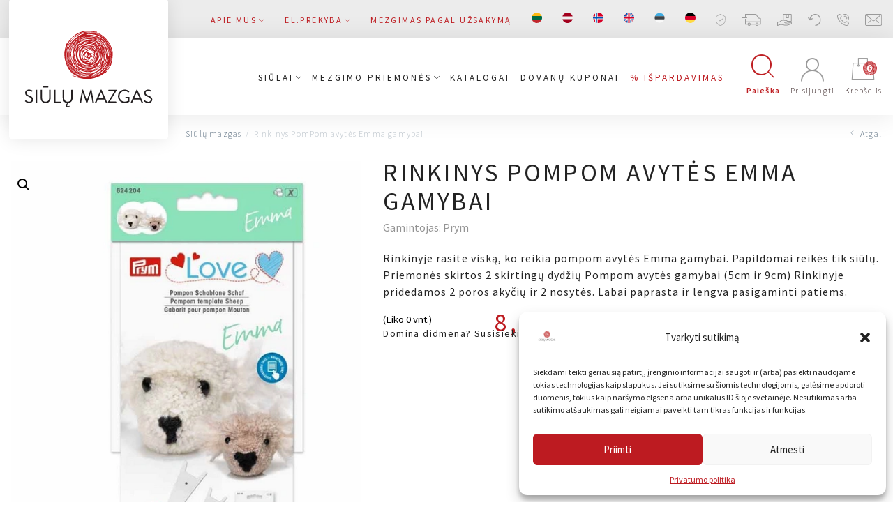

--- FILE ---
content_type: text/html; charset=UTF-8
request_url: https://siulumazgas.lt/produktas/rinkinys-pompom-avytes-emma-gamybai/
body_size: 46359
content:
<!DOCTYPE html>
<html lang="lt-LT">

<head>
    <meta charset="UTF-8">
    <meta name="viewport" content="width=device-width, initial-scale=1">
    <link rel="profile" href="http://gmpg.org/xfn/11">

    
    
    
    
    <meta name="verify-paysera" content="f03e26938d19b074a0bb867491d61f5d">
    
    <script type="text/javascript" defer async src="https://cdn.trustindex.io/assets/js/richsnippet.js?eae483343936g72b"></script>
    <meta name='robots' content='index, follow, max-image-preview:large, max-snippet:-1, max-video-preview:-1' />
	<style>img:is([sizes="auto" i], [sizes^="auto," i]) { contain-intrinsic-size: 3000px 1500px }</style>
	<link rel="alternate" hreflang="lt" href="https://siulumazgas.lt/produktas/rinkinys-pompom-avytes-emma-gamybai/" />
<link rel="alternate" hreflang="lv" href="https://siulumazgas.lt/lv/produktas/komplekts-pompom-aitinas-emmas-izgatavosanai/" />
<link rel="alternate" hreflang="no" href="https://siulumazgas.lt/no/produktas/rinkinys-pompom-avytes-emma-gamybai/" />
<link rel="alternate" hreflang="en" href="https://siulumazgas.lt/en/produktas/pompom-kit-for-making-emma-the-sheep/" />
<link rel="alternate" hreflang="et" href="https://siulumazgas.lt/et/produktas/komplekt-pompom-lamba-emma-tootmiseks/" />
<link rel="alternate" hreflang="de" href="https://siulumazgas.lt/de/produktas/pompon-set-fuer-schaf-emma/" />
<link rel="alternate" hreflang="x-default" href="https://siulumazgas.lt/produktas/rinkinys-pompom-avytes-emma-gamybai/" />
<script>window._wca = window._wca || [];</script>

<!-- Google Tag Manager by PYS -->
    <script data-cfasync="false" data-pagespeed-no-defer>
	    window.dataLayerPYS = window.dataLayerPYS || [];
	</script>
<!-- End Google Tag Manager by PYS -->
<!-- Google Tag Manager by PYS -->
<script data-cfasync="false" data-pagespeed-no-defer>
	var pys_datalayer_name = "dataLayer";
	window.dataLayerPYS = window.dataLayerPYS || [];</script> 
<!-- End Google Tag Manager by PYS -->
	<!-- This site is optimized with the Yoast SEO plugin v26.7 - https://yoast.com/wordpress/plugins/seo/ -->
	<title>Rinkinys PomPom avytės Emma gamybai - Siūlų Mazgas</title>
<link rel="preload" as="font" href="https://siulumazgas.lt/wp-content/themes/zex/assets/fonts/siulomazgas.woff" crossorigin>
<link rel="preload" as="font" href="https://siulumazgas.lt/wp-content/themes/zex/assets/fonts/zex.woff" crossorigin><link rel="stylesheet" href="https://siulumazgas.lt/wp-content/cache/fonts/1/google-fonts/css/3/0/0/b373bf7cf5a9eba326f46ea4f5825.css" data-wpr-hosted-gf-parameters="family=Source%20Sans%20Pro%3A300%2C400%2C600%2C700&subset=latin-ext&display=swap"/>
	<meta name="description" content="Prym rinkinukas pompom žaisliukų gamybai. Žaisliukai, pagaminti iš pompom kamuoliukų. Rankdarbiai vaikams. Rankdarbių rinkinys." />
	<link rel="canonical" href="https://siulumazgas.lt/produktas/rinkinys-pompom-avytes-emma-gamybai/" />
	<meta property="og:locale" content="lt_LT" />
	<meta property="og:type" content="article" />
	<meta property="og:title" content="Rinkinys PomPom avytės Emma gamybai - Siūlų Mazgas" />
	<meta property="og:description" content="Prym rinkinukas pompom žaisliukų gamybai. Žaisliukai, pagaminti iš pompom kamuoliukų. Rankdarbiai vaikams. Rankdarbių rinkinys." />
	<meta property="og:url" content="https://siulumazgas.lt/produktas/rinkinys-pompom-avytes-emma-gamybai/" />
	<meta property="og:site_name" content="Siūlų Mazgas" />
	<meta property="article:publisher" content="https://www.facebook.com/Sil-mazgas-102147697982998/" />
	<meta property="article:modified_time" content="2023-11-29T13:55:32+00:00" />
	<meta property="og:image" content="https://siulumazgas.lt/wp-content/uploads/2021/09/Emma.png" />
	<meta property="og:image:width" content="518" />
	<meta property="og:image:height" content="690" />
	<meta property="og:image:type" content="image/png" />
	<meta name="twitter:card" content="summary_large_image" />
	<script type="application/ld+json" class="yoast-schema-graph">{"@context":"https://schema.org","@graph":[{"@type":"WebPage","@id":"https://siulumazgas.lt/produktas/rinkinys-pompom-avytes-emma-gamybai/","url":"https://siulumazgas.lt/produktas/rinkinys-pompom-avytes-emma-gamybai/","name":"Rinkinys PomPom avytės Emma gamybai - Siūlų Mazgas","isPartOf":{"@id":"https://siulumazgas.lt/#website"},"primaryImageOfPage":{"@id":"https://siulumazgas.lt/produktas/rinkinys-pompom-avytes-emma-gamybai/#primaryimage"},"image":{"@id":"https://siulumazgas.lt/produktas/rinkinys-pompom-avytes-emma-gamybai/#primaryimage"},"thumbnailUrl":"/wp-content/uploads/2021/09/Emma.png","datePublished":"2021-09-02T09:00:11+00:00","dateModified":"2023-11-29T13:55:32+00:00","description":"Prym rinkinukas pompom žaisliukų gamybai. Žaisliukai, pagaminti iš pompom kamuoliukų. Rankdarbiai vaikams. Rankdarbių rinkinys.","breadcrumb":{"@id":"https://siulumazgas.lt/produktas/rinkinys-pompom-avytes-emma-gamybai/#breadcrumb"},"inLanguage":"lt-LT","potentialAction":[{"@type":"ReadAction","target":["https://siulumazgas.lt/produktas/rinkinys-pompom-avytes-emma-gamybai/"]}]},{"@type":"ImageObject","inLanguage":"lt-LT","@id":"https://siulumazgas.lt/produktas/rinkinys-pompom-avytes-emma-gamybai/#primaryimage","url":"/wp-content/uploads/2021/09/Emma.png","contentUrl":"/wp-content/uploads/2021/09/Emma.png","width":518,"height":690},{"@type":"BreadcrumbList","@id":"https://siulumazgas.lt/produktas/rinkinys-pompom-avytes-emma-gamybai/#breadcrumb","itemListElement":[{"@type":"ListItem","position":1,"name":"Home","item":"https://siulumazgas.lt/"},{"@type":"ListItem","position":2,"name":"Parduotuvė","item":"https://siulumazgas.lt/parduotuve/"},{"@type":"ListItem","position":3,"name":"Rinkinys PomPom avytės Emma gamybai"}]},{"@type":"WebSite","@id":"https://siulumazgas.lt/#website","url":"https://siulumazgas.lt/","name":"Siūlų Mazgas","description":"Website","publisher":{"@id":"https://siulumazgas.lt/#organization"},"potentialAction":[{"@type":"SearchAction","target":{"@type":"EntryPoint","urlTemplate":"https://siulumazgas.lt/search/{search_term_string}"},"query-input":{"@type":"PropertyValueSpecification","valueRequired":true,"valueName":"search_term_string"}}],"inLanguage":"lt-LT"},{"@type":"Organization","@id":"https://siulumazgas.lt/#organization","name":"Siūlų mazgas","url":"https://siulumazgas.lt/","logo":{"@type":"ImageObject","inLanguage":"lt-LT","@id":"https://siulumazgas.lt/#/schema/logo/image/","url":"/wp-content/uploads/2020/04/LOGO-SIULU-MAZGAS-1-1.png","contentUrl":"/wp-content/uploads/2020/04/LOGO-SIULU-MAZGAS-1-1.png","width":2482,"height":2482,"caption":"Siūlų mazgas"},"image":{"@id":"https://siulumazgas.lt/#/schema/logo/image/"},"sameAs":["https://www.facebook.com/Sil-mazgas-102147697982998/","https://www.youtube.com/channel/UC4Ozx3zaKD1p5Mszs_goT6Q"]}]}</script>
	<!-- / Yoast SEO plugin. -->


<link rel='dns-prefetch' href='//omnisnippet1.com' />
<link rel='dns-prefetch' href='//code.jquery.com' />
<link rel='dns-prefetch' href='//stats.wp.com' />
<link rel='dns-prefetch' href='//cdnjs.cloudflare.com' />
<link rel='dns-prefetch' href='//www.googletagmanager.com' />
<link rel='dns-prefetch' href='//fonts.soundestlink.com' />

<link rel='dns-prefetch' href='//connect.facebook.net' />

<link rel="stylesheet" href="/wp-content/plugins/omnisend-connect/includes/blocks/build/omnisend-checkout-block.css?ver=0.1.1">
<link rel="stylesheet" href="/wp-includes/css/dist/block-library/style.min.css?ver=6.8.3">
<style id='classic-theme-styles-inline-css' type='text/css'>
/*! This file is auto-generated */
.wp-block-button__link{color:#fff;background-color:#32373c;border-radius:9999px;box-shadow:none;text-decoration:none;padding:calc(.667em + 2px) calc(1.333em + 2px);font-size:1.125em}.wp-block-file__button{background:#32373c;color:#fff;text-decoration:none}
</style>
<style id='getwooplugins-attribute-filter-style-inline-css' type='text/css'>
.storepress-search-list-wrapper{display:flex;flex-direction:column;gap:1px}.storepress-components-search-control{margin-bottom:0!important;position:relative}.storepress-components-search-control input[type=search].storepress-components-search-control__input{background:#f0f0f0;border:none;border-radius:2px;box-shadow:0 0 0 transparent;display:block;font-family:-apple-system,BlinkMacSystemFont,Segoe UI,Roboto,Oxygen-Sans,Ubuntu,Cantarell,Helvetica Neue,sans-serif;font-size:16px;height:48px;line-height:normal;margin-left:0;margin-right:0;padding:16px 48px 16px 16px;transition:box-shadow .1s linear;width:100%}@media(prefers-reduced-motion:reduce){.storepress-components-search-control input[type=search].storepress-components-search-control__input{transition-delay:0s;transition-duration:0s}}@media(min-width:600px){.storepress-components-search-control input[type=search].storepress-components-search-control__input{font-size:13px;line-height:normal}}.storepress-components-search-control input[type=search].storepress-components-search-control__input:focus{border-color:var(--wp-admin-theme-color);box-shadow:0 0 0 .5px var(--wp-admin-theme-color);outline:2px solid transparent}.storepress-components-search-control input[type=search].storepress-components-search-control__input::-webkit-input-placeholder{color:rgba(30,30,30,.62)}.storepress-components-search-control input[type=search].storepress-components-search-control__input::-moz-placeholder{color:rgba(30,30,30,.62);opacity:1}.storepress-components-search-control input[type=search].storepress-components-search-control__input:-ms-input-placeholder{color:rgba(30,30,30,.62)}@media(min-width:600px){.storepress-components-search-control input[type=search].storepress-components-search-control__input{font-size:13px}}.storepress-components-search-control input[type=search].storepress-components-search-control__input:focus{background:#fff;box-shadow:inset 0 0 0 var(--wp-admin-border-width-focus) var(--wp-components-color-accent,var(--wp-admin-theme-color,#3858e9))}.storepress-components-search-control input[type=search].storepress-components-search-control__input::-moz-placeholder{color:#757575}.storepress-components-search-control input[type=search].storepress-components-search-control__input::placeholder{color:#757575}.storepress-components-search-control input[type=search].storepress-components-search-control__input::-webkit-search-cancel-button,.storepress-components-search-control input[type=search].storepress-components-search-control__input::-webkit-search-decoration,.storepress-components-search-control input[type=search].storepress-components-search-control__input::-webkit-search-results-button,.storepress-components-search-control input[type=search].storepress-components-search-control__input::-webkit-search-results-decoration{-webkit-appearance:none}.storepress-components-search-control__icon{align-items:center;bottom:0;display:flex;justify-content:center;position:absolute;right:12px;top:0;width:24px}.storepress-components-search-control__icon>svg{margin:8px 0}.storepress-components-search-control__input-wrapper{position:relative}.storepress-search-list-search-result-wrapper{border:1px solid #f0f0f0}.storepress-search-list-search-result-wrapper li,.storepress-search-list-search-result-wrapper ul{list-style:none;margin:0;padding:0}.storepress-search-list-search-result-wrapper ul{border:1px solid #f0f0f0;max-height:40vh;overflow:auto}.storepress-search-list-search-result-wrapper li{align-items:center;border-bottom:1px solid #f0f0f0;color:#2f2f2f;display:flex;font-family:-apple-system,BlinkMacSystemFont,Segoe UI,Roboto,Oxygen-Sans,Ubuntu,Cantarell,Helvetica Neue,sans-serif;font-size:13px;gap:5px;padding:8px}.storepress-search-list-search-result-wrapper li.selected,.storepress-search-list-search-result-wrapper li:hover{background-color:#f0f0f0}.storepress-search-list-search-result-wrapper li:last-child{border-bottom:none}.storepress-search-list-search-result-wrapper li input{height:20px;margin:0;padding:0;width:20px}.storepress-search-list-search-result-wrapper li input[type=radio]{-webkit-appearance:auto;box-shadow:none}.storepress-search-list-search-result-wrapper li input[type=radio]:before{display:none}.storepress-search-list-search-result-wrapper li .storepress-search-list-search-result-item{background-color:#fff}.storepress-search-list-search-result-wrapper li .storepress-search-list-search-result-item__label{cursor:pointer}.storepress-search-list-search-result-wrapper li .storepress-search-list-search-result-item__title{box-sizing:content-box;height:20px;padding:4px}.storepress-search-list-search-result-wrapper li .storepress-search-list-search-result-item__meta{background-color:#ddd;border-radius:5px;padding:4px}
.wp-block-getwooplugins-attribute-filter .filter-items{display:flex;flex-direction:column;float:none!important;gap:10px;margin:0;padding:0}.wp-block-getwooplugins-attribute-filter .filter-items li{list-style:none}.wp-block-getwooplugins-attribute-filter .filter-items.enabled-filter-display-limit-mode .filter-item:not(.selected):nth-child(n+10){display:none!important}.wp-block-getwooplugins-attribute-filter .filter-items.enabled-filter-display-limit-mode .filter-item-more{align-self:flex-end;display:flex}.wp-block-getwooplugins-attribute-filter.is-style-button .filter-items.enabled-filter-display-limit-mode .filter-item-more{align-items:center;align-self:auto}.wp-block-getwooplugins-attribute-filter .filter-item-more{display:none}.wp-block-getwooplugins-attribute-filter .filter-item{align-items:center;display:flex;flex-direction:row;gap:10px;justify-content:space-between}.wp-block-getwooplugins-attribute-filter .filter-item .item{border:2px solid #fff;box-shadow:var(--wvs-item-box-shadow,0 0 0 1px #a8a8a8);box-sizing:border-box;display:block;height:100%;transition:box-shadow .2s ease;width:100%}.wp-block-getwooplugins-attribute-filter .filter-item .item:hover{box-shadow:var(--wvs-hover-item-box-shadow,0 0 0 3px #ddd)}.wp-block-getwooplugins-attribute-filter .filter-item .text{display:inline-block;font-size:.875em}.wp-block-getwooplugins-attribute-filter .filter-item.style-squared .count,.wp-block-getwooplugins-attribute-filter .filter-item.style-squared .item{border-radius:3px}.wp-block-getwooplugins-attribute-filter .filter-item.style-rounded .item{border-radius:100%}.wp-block-getwooplugins-attribute-filter .filter-item.style-rounded .count{border-radius:12px}.wp-block-getwooplugins-attribute-filter .filter-item-wrapper{align-items:center;display:flex;gap:10px}.wp-block-getwooplugins-attribute-filter .filter-item-contents{display:flex;height:var(--wvs-archive-product-item-height,30px);justify-content:center;position:relative;width:var(--wvs-archive-product-item-width,30px)}.wp-block-getwooplugins-attribute-filter .filter-item .count{border:1px solid rgba(0,0,0,.102);color:#000;font-size:12px;line-height:10px;min-width:10px;padding:5px;text-align:center}.wp-block-getwooplugins-attribute-filter .filter-item-inner{width:100%}.wp-block-getwooplugins-attribute-filter .filter-item.selected{order:-1}.wp-block-getwooplugins-attribute-filter .filter-item.selected .item{box-shadow:var(--wvs-selected-item-box-shadow,0 0 0 2px #000)}.wp-block-getwooplugins-attribute-filter .filter-item.selected .filter-item-inner:before{background-image:var(--wvs-tick);background-position:50%;background-repeat:no-repeat;background-size:60%;content:" ";display:block;height:100%;position:absolute;width:100%}.wp-block-getwooplugins-attribute-filter .filter-item.selected .count{background:#000;border:1px solid #000;color:#fff}.wp-block-getwooplugins-attribute-filter.is-style-button .filter-items{flex-direction:row;flex-wrap:wrap}.wp-block-getwooplugins-attribute-filter.is-style-button .filter-item{border:1px solid rgba(0,0,0,.102);border-radius:3px;margin:0;padding:5px 8px 5px 5px}.wp-block-getwooplugins-attribute-filter.is-style-button .filter-item.style-rounded{border-radius:40px}.wp-block-getwooplugins-attribute-filter.is-style-button .filter-item.selected{border:1px solid #000}

</style>
<style id='global-styles-inline-css' type='text/css'>
:root{--wp--preset--aspect-ratio--square: 1;--wp--preset--aspect-ratio--4-3: 4/3;--wp--preset--aspect-ratio--3-4: 3/4;--wp--preset--aspect-ratio--3-2: 3/2;--wp--preset--aspect-ratio--2-3: 2/3;--wp--preset--aspect-ratio--16-9: 16/9;--wp--preset--aspect-ratio--9-16: 9/16;--wp--preset--color--black: #000000;--wp--preset--color--cyan-bluish-gray: #abb8c3;--wp--preset--color--white: #ffffff;--wp--preset--color--pale-pink: #f78da7;--wp--preset--color--vivid-red: #cf2e2e;--wp--preset--color--luminous-vivid-orange: #ff6900;--wp--preset--color--luminous-vivid-amber: #fcb900;--wp--preset--color--light-green-cyan: #7bdcb5;--wp--preset--color--vivid-green-cyan: #00d084;--wp--preset--color--pale-cyan-blue: #8ed1fc;--wp--preset--color--vivid-cyan-blue: #0693e3;--wp--preset--color--vivid-purple: #9b51e0;--wp--preset--gradient--vivid-cyan-blue-to-vivid-purple: linear-gradient(135deg,rgba(6,147,227,1) 0%,rgb(155,81,224) 100%);--wp--preset--gradient--light-green-cyan-to-vivid-green-cyan: linear-gradient(135deg,rgb(122,220,180) 0%,rgb(0,208,130) 100%);--wp--preset--gradient--luminous-vivid-amber-to-luminous-vivid-orange: linear-gradient(135deg,rgba(252,185,0,1) 0%,rgba(255,105,0,1) 100%);--wp--preset--gradient--luminous-vivid-orange-to-vivid-red: linear-gradient(135deg,rgba(255,105,0,1) 0%,rgb(207,46,46) 100%);--wp--preset--gradient--very-light-gray-to-cyan-bluish-gray: linear-gradient(135deg,rgb(238,238,238) 0%,rgb(169,184,195) 100%);--wp--preset--gradient--cool-to-warm-spectrum: linear-gradient(135deg,rgb(74,234,220) 0%,rgb(151,120,209) 20%,rgb(207,42,186) 40%,rgb(238,44,130) 60%,rgb(251,105,98) 80%,rgb(254,248,76) 100%);--wp--preset--gradient--blush-light-purple: linear-gradient(135deg,rgb(255,206,236) 0%,rgb(152,150,240) 100%);--wp--preset--gradient--blush-bordeaux: linear-gradient(135deg,rgb(254,205,165) 0%,rgb(254,45,45) 50%,rgb(107,0,62) 100%);--wp--preset--gradient--luminous-dusk: linear-gradient(135deg,rgb(255,203,112) 0%,rgb(199,81,192) 50%,rgb(65,88,208) 100%);--wp--preset--gradient--pale-ocean: linear-gradient(135deg,rgb(255,245,203) 0%,rgb(182,227,212) 50%,rgb(51,167,181) 100%);--wp--preset--gradient--electric-grass: linear-gradient(135deg,rgb(202,248,128) 0%,rgb(113,206,126) 100%);--wp--preset--gradient--midnight: linear-gradient(135deg,rgb(2,3,129) 0%,rgb(40,116,252) 100%);--wp--preset--font-size--small: 13px;--wp--preset--font-size--medium: 20px;--wp--preset--font-size--large: 36px;--wp--preset--font-size--x-large: 42px;--wp--preset--spacing--20: 0.44rem;--wp--preset--spacing--30: 0.67rem;--wp--preset--spacing--40: 1rem;--wp--preset--spacing--50: 1.5rem;--wp--preset--spacing--60: 2.25rem;--wp--preset--spacing--70: 3.38rem;--wp--preset--spacing--80: 5.06rem;--wp--preset--shadow--natural: 6px 6px 9px rgba(0, 0, 0, 0.2);--wp--preset--shadow--deep: 12px 12px 50px rgba(0, 0, 0, 0.4);--wp--preset--shadow--sharp: 6px 6px 0px rgba(0, 0, 0, 0.2);--wp--preset--shadow--outlined: 6px 6px 0px -3px rgba(255, 255, 255, 1), 6px 6px rgba(0, 0, 0, 1);--wp--preset--shadow--crisp: 6px 6px 0px rgba(0, 0, 0, 1);}:where(.is-layout-flex){gap: 0.5em;}:where(.is-layout-grid){gap: 0.5em;}body .is-layout-flex{display: flex;}.is-layout-flex{flex-wrap: wrap;align-items: center;}.is-layout-flex > :is(*, div){margin: 0;}body .is-layout-grid{display: grid;}.is-layout-grid > :is(*, div){margin: 0;}:where(.wp-block-columns.is-layout-flex){gap: 2em;}:where(.wp-block-columns.is-layout-grid){gap: 2em;}:where(.wp-block-post-template.is-layout-flex){gap: 1.25em;}:where(.wp-block-post-template.is-layout-grid){gap: 1.25em;}.has-black-color{color: var(--wp--preset--color--black) !important;}.has-cyan-bluish-gray-color{color: var(--wp--preset--color--cyan-bluish-gray) !important;}.has-white-color{color: var(--wp--preset--color--white) !important;}.has-pale-pink-color{color: var(--wp--preset--color--pale-pink) !important;}.has-vivid-red-color{color: var(--wp--preset--color--vivid-red) !important;}.has-luminous-vivid-orange-color{color: var(--wp--preset--color--luminous-vivid-orange) !important;}.has-luminous-vivid-amber-color{color: var(--wp--preset--color--luminous-vivid-amber) !important;}.has-light-green-cyan-color{color: var(--wp--preset--color--light-green-cyan) !important;}.has-vivid-green-cyan-color{color: var(--wp--preset--color--vivid-green-cyan) !important;}.has-pale-cyan-blue-color{color: var(--wp--preset--color--pale-cyan-blue) !important;}.has-vivid-cyan-blue-color{color: var(--wp--preset--color--vivid-cyan-blue) !important;}.has-vivid-purple-color{color: var(--wp--preset--color--vivid-purple) !important;}.has-black-background-color{background-color: var(--wp--preset--color--black) !important;}.has-cyan-bluish-gray-background-color{background-color: var(--wp--preset--color--cyan-bluish-gray) !important;}.has-white-background-color{background-color: var(--wp--preset--color--white) !important;}.has-pale-pink-background-color{background-color: var(--wp--preset--color--pale-pink) !important;}.has-vivid-red-background-color{background-color: var(--wp--preset--color--vivid-red) !important;}.has-luminous-vivid-orange-background-color{background-color: var(--wp--preset--color--luminous-vivid-orange) !important;}.has-luminous-vivid-amber-background-color{background-color: var(--wp--preset--color--luminous-vivid-amber) !important;}.has-light-green-cyan-background-color{background-color: var(--wp--preset--color--light-green-cyan) !important;}.has-vivid-green-cyan-background-color{background-color: var(--wp--preset--color--vivid-green-cyan) !important;}.has-pale-cyan-blue-background-color{background-color: var(--wp--preset--color--pale-cyan-blue) !important;}.has-vivid-cyan-blue-background-color{background-color: var(--wp--preset--color--vivid-cyan-blue) !important;}.has-vivid-purple-background-color{background-color: var(--wp--preset--color--vivid-purple) !important;}.has-black-border-color{border-color: var(--wp--preset--color--black) !important;}.has-cyan-bluish-gray-border-color{border-color: var(--wp--preset--color--cyan-bluish-gray) !important;}.has-white-border-color{border-color: var(--wp--preset--color--white) !important;}.has-pale-pink-border-color{border-color: var(--wp--preset--color--pale-pink) !important;}.has-vivid-red-border-color{border-color: var(--wp--preset--color--vivid-red) !important;}.has-luminous-vivid-orange-border-color{border-color: var(--wp--preset--color--luminous-vivid-orange) !important;}.has-luminous-vivid-amber-border-color{border-color: var(--wp--preset--color--luminous-vivid-amber) !important;}.has-light-green-cyan-border-color{border-color: var(--wp--preset--color--light-green-cyan) !important;}.has-vivid-green-cyan-border-color{border-color: var(--wp--preset--color--vivid-green-cyan) !important;}.has-pale-cyan-blue-border-color{border-color: var(--wp--preset--color--pale-cyan-blue) !important;}.has-vivid-cyan-blue-border-color{border-color: var(--wp--preset--color--vivid-cyan-blue) !important;}.has-vivid-purple-border-color{border-color: var(--wp--preset--color--vivid-purple) !important;}.has-vivid-cyan-blue-to-vivid-purple-gradient-background{background: var(--wp--preset--gradient--vivid-cyan-blue-to-vivid-purple) !important;}.has-light-green-cyan-to-vivid-green-cyan-gradient-background{background: var(--wp--preset--gradient--light-green-cyan-to-vivid-green-cyan) !important;}.has-luminous-vivid-amber-to-luminous-vivid-orange-gradient-background{background: var(--wp--preset--gradient--luminous-vivid-amber-to-luminous-vivid-orange) !important;}.has-luminous-vivid-orange-to-vivid-red-gradient-background{background: var(--wp--preset--gradient--luminous-vivid-orange-to-vivid-red) !important;}.has-very-light-gray-to-cyan-bluish-gray-gradient-background{background: var(--wp--preset--gradient--very-light-gray-to-cyan-bluish-gray) !important;}.has-cool-to-warm-spectrum-gradient-background{background: var(--wp--preset--gradient--cool-to-warm-spectrum) !important;}.has-blush-light-purple-gradient-background{background: var(--wp--preset--gradient--blush-light-purple) !important;}.has-blush-bordeaux-gradient-background{background: var(--wp--preset--gradient--blush-bordeaux) !important;}.has-luminous-dusk-gradient-background{background: var(--wp--preset--gradient--luminous-dusk) !important;}.has-pale-ocean-gradient-background{background: var(--wp--preset--gradient--pale-ocean) !important;}.has-electric-grass-gradient-background{background: var(--wp--preset--gradient--electric-grass) !important;}.has-midnight-gradient-background{background: var(--wp--preset--gradient--midnight) !important;}.has-small-font-size{font-size: var(--wp--preset--font-size--small) !important;}.has-medium-font-size{font-size: var(--wp--preset--font-size--medium) !important;}.has-large-font-size{font-size: var(--wp--preset--font-size--large) !important;}.has-x-large-font-size{font-size: var(--wp--preset--font-size--x-large) !important;}
:where(.wp-block-post-template.is-layout-flex){gap: 1.25em;}:where(.wp-block-post-template.is-layout-grid){gap: 1.25em;}
:where(.wp-block-columns.is-layout-flex){gap: 2em;}:where(.wp-block-columns.is-layout-grid){gap: 2em;}
:root :where(.wp-block-pullquote){font-size: 1.5em;line-height: 1.6;}
</style>
<link rel="stylesheet" href="/wp-content/plugins/woocommerce/assets/css/photoswipe/photoswipe.min.css?ver=10.2.3">
<link rel="stylesheet" href="/wp-content/plugins/woocommerce/assets/css/photoswipe/default-skin/default-skin.min.css?ver=10.2.3">
<link rel="stylesheet" href="/wp-content/plugins/woocommerce/assets/css/woocommerce-layout.css?ver=10.2.3">
<style id='woocommerce-layout-inline-css' type='text/css'>

	.infinite-scroll .woocommerce-pagination {
		display: none;
	}
</style>
<link rel="stylesheet" href="/wp-content/plugins/woocommerce/assets/css/woocommerce-smallscreen.css?ver=10.2.3" media="only screen and (max-width: 768px)">
<link rel="stylesheet" href="/wp-content/plugins/woocommerce/assets/css/woocommerce.css?ver=10.2.3">
<style id='woocommerce-inline-inline-css' type='text/css'>
.woocommerce form .form-row .required { visibility: visible; }
</style>
<link rel="stylesheet" href="/wp-content/plugins/wp-automatic/css/wp-automatic.css?ver=1.0.0">
<link rel="stylesheet" href="/wp-content/plugins/sitepress-multilingual-cms/templates/language-switchers/menu-item/style.min.css?ver=1">
<link rel="stylesheet" href="/wp-content/plugins/complianz-gdpr/assets/css/cookieblocker.min.css?ver=1765747141">
<link rel="stylesheet" href="//cdnjs.cloudflare.com/ajax/libs/select2/4.0.7/css/select2.css?ver=1.0">
<link rel="stylesheet" href="/wp-content/plugins/woo-variation-swatches/assets/css/frontend.min.css?ver=1760531271">
<style id='woo-variation-swatches-inline-css' type='text/css'>
:root {
--wvs-tick:url("data:image/svg+xml;utf8,%3Csvg filter='drop-shadow(0px 0px 2px rgb(0 0 0 / .8))' xmlns='http://www.w3.org/2000/svg'  viewBox='0 0 30 30'%3E%3Cpath fill='none' stroke='%23ffffff' stroke-linecap='round' stroke-linejoin='round' stroke-width='4' d='M4 16L11 23 27 7'/%3E%3C/svg%3E");

--wvs-cross:url("data:image/svg+xml;utf8,%3Csvg filter='drop-shadow(0px 0px 5px rgb(255 255 255 / .6))' xmlns='http://www.w3.org/2000/svg' width='72px' height='72px' viewBox='0 0 24 24'%3E%3Cpath fill='none' stroke='%23ff0000' stroke-linecap='round' stroke-width='0.6' d='M5 5L19 19M19 5L5 19'/%3E%3C/svg%3E");
--wvs-position:flex-start;
--wvs-single-product-large-item-width:40px;
--wvs-single-product-large-item-height:40px;
--wvs-single-product-large-item-font-size:16px;
--wvs-single-product-item-width:75px;
--wvs-single-product-item-height:75px;
--wvs-single-product-item-font-size:16px;
--wvs-archive-product-item-width:30px;
--wvs-archive-product-item-height:30px;
--wvs-archive-product-item-font-size:16px;
--wvs-tooltip-background-color:#333333;
--wvs-tooltip-text-color:#FFFFFF;
--wvs-item-box-shadow:0 0 0 1px #a8a8a8;
--wvs-item-background-color:#FFFFFF;
--wvs-item-text-color:#000000;
--wvs-hover-item-box-shadow:0 0 0 3px #000000;
--wvs-hover-item-background-color:#FFFFFF;
--wvs-hover-item-text-color:#000000;
--wvs-selected-item-box-shadow:0 0 0 2px #000000;
--wvs-selected-item-background-color:#FFFFFF;
--wvs-selected-item-text-color:#000000}
</style>
<link rel="stylesheet" href="/wp-content/plugins/woocommerce/assets/css/brands.css?ver=10.2.3">
<link rel="stylesheet" href="https://cdnjs.cloudflare.com/ajax/libs/lightgallery/1.6.12/css/lightgallery.min.css?ver=1.3">
<link rel="stylesheet" href="/wp-content/themes/zex/assets/css/app.min.css?ver=5.9.9">
<link rel="stylesheet" href="/wp-content/themes/zex/style.css?ver=4.0">
<script type="text/javascript" id="wpml-cookie-js-extra">
/* <![CDATA[ */
var wpml_cookies = {"wp-wpml_current_language":{"value":"lt","expires":1,"path":"\/"}};
var wpml_cookies = {"wp-wpml_current_language":{"value":"lt","expires":1,"path":"\/"}};
/* ]]> */
</script>
<script type="text/javascript" src="/wp-content/plugins/sitepress-multilingual-cms/res/js/cookies/language-cookie.js?ver=483900" id="wpml-cookie-js" defer="defer" data-wp-strategy="defer"></script>
<script type="text/javascript" src="https://code.jquery.com/jquery-3.7.1.min.js?ver=3.7.1" id="jquery-js"></script>
<script type="text/javascript" src="/wp-content/plugins/woocommerce/assets/js/zoom/jquery.zoom.min.js?ver=1.7.21-wc.10.2.3" id="zoom-js" defer="defer" data-wp-strategy="defer"></script>
<script type="text/javascript" src="/wp-content/plugins/woocommerce/assets/js/flexslider/jquery.flexslider.min.js?ver=2.7.2-wc.10.2.3" id="flexslider-js" defer="defer" data-wp-strategy="defer"></script>
<script type="text/javascript" src="/wp-content/plugins/woocommerce/assets/js/photoswipe/photoswipe.min.js?ver=4.1.1-wc.10.2.3" id="photoswipe-js" defer="defer" data-wp-strategy="defer"></script>
<script type="text/javascript" src="/wp-content/plugins/woocommerce/assets/js/photoswipe/photoswipe-ui-default.min.js?ver=4.1.1-wc.10.2.3" id="photoswipe-ui-default-js" defer="defer" data-wp-strategy="defer"></script>
<script type="text/javascript" id="wc-single-product-js-extra">
/* <![CDATA[ */
var wc_single_product_params = {"i18n_required_rating_text":"Pasirinkite \u012fvertinim\u0105","i18n_rating_options":["1 i\u0161 5 \u017evaig\u017edu\u010di\u0173","2 i\u0161 5 \u017evaig\u017edu\u010di\u0173","3 i\u0161 5 \u017evaig\u017edu\u010di\u0173","4 i\u0161 5 \u017evaig\u017edu\u010di\u0173","5 i\u0161 5 \u017evaig\u017edu\u010di\u0173"],"i18n_product_gallery_trigger_text":"Visa bildgalleri i fullsk\u00e4rm","review_rating_required":"yes","flexslider":{"rtl":false,"animation":"slide","smoothHeight":true,"directionNav":true,"controlNav":"thumbnails","slideshow":false,"animationSpeed":500,"animationLoop":false,"allowOneSlide":false,"sync":".flex-control-thumbs","easing":"swing"},"zoom_enabled":"1","zoom_options":[],"photoswipe_enabled":"1","photoswipe_options":{"shareEl":false,"closeOnScroll":false,"history":false,"hideAnimationDuration":0,"showAnimationDuration":0},"flexslider_enabled":"1"};
/* ]]> */
</script>
<script type="text/javascript" src="/wp-content/plugins/woocommerce/assets/js/frontend/single-product.min.js?ver=10.2.3" id="wc-single-product-js" defer="defer" data-wp-strategy="defer"></script>
<script type="text/javascript" src="/wp-content/plugins/woocommerce/assets/js/jquery-blockui/jquery.blockUI.min.js?ver=2.7.0-wc.10.2.3" id="jquery-blockui-js" data-wp-strategy="defer"></script>
<script type="text/javascript" src="/wp-content/plugins/woocommerce/assets/js/js-cookie/js.cookie.min.js?ver=2.1.4-wc.10.2.3" id="js-cookie-js" defer="defer" data-wp-strategy="defer"></script>
<script type="text/javascript" id="woocommerce-js-extra">
/* <![CDATA[ */
var woocommerce_params = {"ajax_url":"\/wp-admin\/admin-ajax.php","wc_ajax_url":"\/?wc-ajax=%%endpoint%%","i18n_password_show":"Rodyti slapta\u017eod\u012f","i18n_password_hide":"Sl\u0117pti slapta\u017eod\u012f"};
/* ]]> */
</script>
<script type="text/javascript" src="/wp-content/plugins/woocommerce/assets/js/frontend/woocommerce.min.js?ver=10.2.3" id="woocommerce-js" defer="defer" data-wp-strategy="defer"></script>
<script type="text/javascript" src="/wp-content/plugins/wp-automatic/js/main-front.js?ver=1.0.1" id="wp_automatic_gallery-js"></script>
<script data-service="jetpack-statistics" data-category="statistics" type="text/plain" data-cmplz-src="https://stats.wp.com/s-202603.js" id="woocommerce-analytics-js" defer="defer" data-wp-strategy="defer"></script>
<script data-service="facebook" data-category="marketing" type="text/plain" data-cmplz-src="/wp-content/plugins/pixelyoursite/dist/scripts/jquery.bind-first-0.2.3.min.js?ver=0.2.3" id="jquery-bind-first-js"></script>
<script data-service="facebook" data-category="marketing" type="text/plain" data-cmplz-src="/wp-content/plugins/pixelyoursite/dist/scripts/js.cookie-2.1.3.min.js?ver=2.1.3" id="js-cookie-pys-js"></script>
<script data-service="facebook" data-category="marketing" type="text/plain" data-cmplz-src="/wp-content/plugins/pixelyoursite/dist/scripts/tld.min.js?ver=2.3.1" id="js-tld-js"></script>
<script data-service="facebook" data-category="marketing" type="text/plain" id="pys-js-extra">
/* <![CDATA[ */
var pysOptions = {"staticEvents":{"facebook":{"woo_view_content":[{"delay":0,"type":"static","name":"ViewContent","pixelIds":["214444509785445"],"eventID":"0c0100a0-8b67-4b91-a32b-b099d5ed3257","params":{"content_ids":["155919"],"content_type":"product","content_name":"Rinkinys PomPom avyt\u0117s Emma gamybai","category_name":"Mezgimo\/n\u0117rimo priemon\u0117s vaikams, Mezgimo priedai, Priemon\u0117s bumbulams, Bumbulai\/PomPomai","value":"8.19","currency":"EUR","contents":[{"id":"155919","quantity":1}],"product_price":"8.19","page_title":"Rinkinys PomPom avyt\u0117s Emma gamybai","post_type":"product","post_id":155919,"plugin":"PixelYourSite","user_role":"guest","event_url":"siulumazgas.lt\/produktas\/rinkinys-pompom-avytes-emma-gamybai\/"},"e_id":"woo_view_content","ids":[],"hasTimeWindow":false,"timeWindow":0,"woo_order":"","edd_order":""}],"init_event":[{"delay":0,"type":"static","ajaxFire":false,"name":"PageView","pixelIds":["214444509785445"],"eventID":"49ed91d4-d5ba-48e1-b5fb-91c96fdf0289","params":{"page_title":"Rinkinys PomPom avyt\u0117s Emma gamybai","post_type":"product","post_id":155919,"plugin":"PixelYourSite","user_role":"guest","event_url":"siulumazgas.lt\/produktas\/rinkinys-pompom-avytes-emma-gamybai\/"},"e_id":"init_event","ids":[],"hasTimeWindow":false,"timeWindow":0,"woo_order":"","edd_order":""}]},"ga":{"woo_view_content":[{"delay":0,"type":"static","name":"view_item","trackingIds":["G-HPGXJ3WY6K"],"eventID":"0c0100a0-8b67-4b91-a32b-b099d5ed3257","params":{"event_category":"ecommerce","currency":"EUR","items":[{"item_id":"155919","item_name":"Rinkinys PomPom avyt\u0117s Emma gamybai","quantity":1,"price":"8.19","item_category":"Bumbulai\/PomPomai","item_category2":"Priemon\u0117s bumbulams","item_category3":"Mezgimo priedai","item_category4":"Mezgimo\/n\u0117rimo priemon\u0117s vaikams"}],"value":"8.19","page_title":"Rinkinys PomPom avyt\u0117s Emma gamybai","post_type":"product","post_id":155919,"plugin":"PixelYourSite","user_role":"guest","event_url":"siulumazgas.lt\/produktas\/rinkinys-pompom-avytes-emma-gamybai\/"},"e_id":"woo_view_content","ids":[],"hasTimeWindow":false,"timeWindow":0,"pixelIds":[],"woo_order":"","edd_order":""}],"init_event":[{"delay":0,"type":"static","name":"page_view","trackingIds":["G-HPGXJ3WY6K"],"eventID":"49ed91d4-d5ba-48e1-b5fb-91c96fdf0289","params":{"page_title":"Rinkinys PomPom avyt\u0117s Emma gamybai","post_type":"product","post_id":155919,"plugin":"PixelYourSite","user_role":"guest","event_url":"siulumazgas.lt\/produktas\/rinkinys-pompom-avytes-emma-gamybai\/"},"e_id":"init_event","ids":[],"hasTimeWindow":false,"timeWindow":0,"pixelIds":[],"woo_order":"","edd_order":""}]},"gtm":{"woo_view_content":[{"delay":0,"type":"static","name":"view_item","trackingIds":["GTM-KBPD5MH"],"eventID":"0c0100a0-8b67-4b91-a32b-b099d5ed3257","params":{"triggerType":{"type":"ecommerce"},"event_category":"ecommerce","ecommerce":{"currency":"EUR","items":[{"item_id":"155919","item_name":"Rinkinys PomPom avyt\u0117s Emma gamybai","quantity":1,"price":"8.19","item_category":"Mezgimo\/n\u0117rimo priemon\u0117s vaikams","item_category2":"Mezgimo priedai","item_category3":"Priemon\u0117s bumbulams","item_category4":"Bumbulai\/PomPomai"}],"value":"8.19"},"page_title":"Rinkinys PomPom avyt\u0117s Emma gamybai","post_type":"product","post_id":155919,"plugin":"PixelYourSite","user_role":"guest","event_url":"siulumazgas.lt\/produktas\/rinkinys-pompom-avytes-emma-gamybai\/"},"e_id":"woo_view_content","ids":[],"hasTimeWindow":false,"timeWindow":0,"pixelIds":[],"woo_order":"","edd_order":""}],"init_event":[{"delay":0,"type":"static","name":"page_view","trackingIds":["GTM-KBPD5MH"],"eventID":"49ed91d4-d5ba-48e1-b5fb-91c96fdf0289","params":{"page_title":"Rinkinys PomPom avyt\u0117s Emma gamybai","post_type":"product","post_id":155919,"plugin":"PixelYourSite","user_role":"guest","event_url":"siulumazgas.lt\/produktas\/rinkinys-pompom-avytes-emma-gamybai\/"},"e_id":"init_event","ids":[],"hasTimeWindow":false,"timeWindow":0,"pixelIds":[],"woo_order":"","edd_order":""}]}},"dynamicEvents":{"woo_add_to_cart_on_button_click":{"facebook":{"delay":0,"type":"dyn","name":"AddToCart","pixelIds":["214444509785445"],"eventID":"8609faf5-c862-420a-88df-85bde0f54695","params":{"page_title":"Rinkinys PomPom avyt\u0117s Emma gamybai","post_type":"product","post_id":155919,"plugin":"PixelYourSite","user_role":"guest","event_url":"siulumazgas.lt\/produktas\/rinkinys-pompom-avytes-emma-gamybai\/"},"e_id":"woo_add_to_cart_on_button_click","ids":[],"hasTimeWindow":false,"timeWindow":0,"woo_order":"","edd_order":""},"ga":{"delay":0,"type":"dyn","name":"add_to_cart","trackingIds":["G-HPGXJ3WY6K"],"eventID":"8609faf5-c862-420a-88df-85bde0f54695","params":{"page_title":"Rinkinys PomPom avyt\u0117s Emma gamybai","post_type":"product","post_id":155919,"plugin":"PixelYourSite","user_role":"guest","event_url":"siulumazgas.lt\/produktas\/rinkinys-pompom-avytes-emma-gamybai\/"},"e_id":"woo_add_to_cart_on_button_click","ids":[],"hasTimeWindow":false,"timeWindow":0,"pixelIds":[],"woo_order":"","edd_order":""},"gtm":{"delay":0,"type":"dyn","name":"add_to_cart","trackingIds":["GTM-KBPD5MH"],"eventID":"8609faf5-c862-420a-88df-85bde0f54695","params":{"triggerType":{"type":"ecommerce"},"page_title":"Rinkinys PomPom avyt\u0117s Emma gamybai","post_type":"product","post_id":155919,"plugin":"PixelYourSite","user_role":"guest","event_url":"siulumazgas.lt\/produktas\/rinkinys-pompom-avytes-emma-gamybai\/"},"e_id":"woo_add_to_cart_on_button_click","ids":[],"hasTimeWindow":false,"timeWindow":0,"pixelIds":[],"woo_order":"","edd_order":""}}},"triggerEvents":[],"triggerEventTypes":[],"facebook":{"pixelIds":["214444509785445"],"advancedMatching":{"external_id":"efbdcfecbceaaccce"},"advancedMatchingEnabled":true,"removeMetadata":false,"wooVariableAsSimple":false,"serverApiEnabled":true,"wooCRSendFromServer":false,"send_external_id":null,"enabled_medical":false,"do_not_track_medical_param":["event_url","post_title","page_title","landing_page","content_name","categories","category_name","tags"],"meta_ldu":false},"ga":{"trackingIds":["G-HPGXJ3WY6K"],"commentEventEnabled":true,"downloadEnabled":true,"formEventEnabled":true,"crossDomainEnabled":false,"crossDomainAcceptIncoming":false,"crossDomainDomains":[],"isDebugEnabled":[],"serverContainerUrls":{"G-HPGXJ3WY6K":{"enable_server_container":"","server_container_url":"","transport_url":""}},"additionalConfig":{"G-HPGXJ3WY6K":{"first_party_collection":true}},"disableAdvertisingFeatures":false,"disableAdvertisingPersonalization":false,"wooVariableAsSimple":false,"custom_page_view_event":true},"gtm":{"trackingIds":["GTM-KBPD5MH"],"gtm_dataLayer_name":"dataLayer","gtm_container_domain":"www.googletagmanager.com","gtm_container_identifier":"gtm","gtm_auth":"","gtm_preview":"","gtm_just_data_layer":false,"check_list":"disabled","check_list_contain":[],"wooVariableAsSimple":false},"debug":"","siteUrl":"https:\/\/siulumazgas.lt","ajaxUrl":"https:\/\/siulumazgas.lt\/wp-admin\/admin-ajax.php","ajax_event":"dd1cae7a6e","enable_remove_download_url_param":"1","cookie_duration":"7","last_visit_duration":"60","enable_success_send_form":"","ajaxForServerEvent":"1","ajaxForServerStaticEvent":"1","useSendBeacon":"1","send_external_id":"1","external_id_expire":"180","track_cookie_for_subdomains":"1","google_consent_mode":"1","gdpr":{"ajax_enabled":false,"all_disabled_by_api":false,"facebook_disabled_by_api":false,"analytics_disabled_by_api":false,"google_ads_disabled_by_api":false,"pinterest_disabled_by_api":false,"bing_disabled_by_api":false,"reddit_disabled_by_api":false,"externalID_disabled_by_api":false,"facebook_prior_consent_enabled":true,"analytics_prior_consent_enabled":true,"google_ads_prior_consent_enabled":null,"pinterest_prior_consent_enabled":true,"bing_prior_consent_enabled":true,"cookiebot_integration_enabled":false,"cookiebot_facebook_consent_category":"marketing","cookiebot_analytics_consent_category":"statistics","cookiebot_tiktok_consent_category":"marketing","cookiebot_google_ads_consent_category":"marketing","cookiebot_pinterest_consent_category":"marketing","cookiebot_bing_consent_category":"marketing","consent_magic_integration_enabled":false,"real_cookie_banner_integration_enabled":false,"cookie_notice_integration_enabled":false,"cookie_law_info_integration_enabled":false,"analytics_storage":{"enabled":true,"value":"granted","filter":false},"ad_storage":{"enabled":true,"value":"granted","filter":false},"ad_user_data":{"enabled":true,"value":"granted","filter":false},"ad_personalization":{"enabled":true,"value":"granted","filter":false}},"cookie":{"disabled_all_cookie":false,"disabled_start_session_cookie":false,"disabled_advanced_form_data_cookie":false,"disabled_landing_page_cookie":false,"disabled_first_visit_cookie":false,"disabled_trafficsource_cookie":false,"disabled_utmTerms_cookie":false,"disabled_utmId_cookie":false},"tracking_analytics":{"TrafficSource":"direct","TrafficLanding":"undefined","TrafficUtms":[],"TrafficUtmsId":[]},"GATags":{"ga_datalayer_type":"default","ga_datalayer_name":"dataLayerPYS"},"woo":{"enabled":true,"enabled_save_data_to_orders":true,"addToCartOnButtonEnabled":true,"addToCartOnButtonValueEnabled":true,"addToCartOnButtonValueOption":"price","singleProductId":155919,"removeFromCartSelector":"form.woocommerce-cart-form .remove","addToCartCatchMethod":"add_cart_js","is_order_received_page":false,"containOrderId":false},"edd":{"enabled":false},"cache_bypass":"1768719222"};
/* ]]> */
</script>
<script data-service="facebook" data-category="marketing" type="text/plain" data-cmplz-src="/wp-content/plugins/pixelyoursite/dist/scripts/public.js?ver=11.1.5.2" id="pys-js"></script>
<meta name="generator" content="WPML ver:4.8.3 stt:1,15,3,31,32,38;" />
				<meta name="omnisend-site-verification" content="62fe657ef70eaff34263f9fd"/>
				<meta name="ti-site-data" content="eyJyIjoiMToxNiE3OjEzOCEzMDo1NTEiLCJvIjoiaHR0cHM6XC9cL3NpdWx1bWF6Z2FzLmx0XC93cC1hZG1pblwvYWRtaW4tYWpheC5waHA/YWN0aW9uPXRpX29ubGluZV91c2Vyc19nb29nbGUmYW1wO3A9JTJGcHJvZHVrdGFzJTJGcmlua2lueXMtcG9tcG9tLWF2eXRlcy1lbW1hLWdhbXliYWklMkYmYW1wO193cG5vbmNlPWEzMjM2ZThhNmIifQ==" />	<style>img#wpstats{display:none}</style>
					<style>.cmplz-hidden {
					display: none !important;
				}</style><script>
jQuery( document ).ready( function( $ ) {
  var $variations_form_select = '.variations_form select';
  
  var copyVariationsToInput = function() {
	  variations_values = [];
	  $( $variations_form_select + ' option:selected' ).each( function() {
		  variations_values.push( $( this ).text() );
	  });
	  //alert( "Variations values: " + variations_values.join( ', ' ) );
	  $("input[name=selected_variations]").val( variations_values.join( ', ' ) );
  }
 
  copyVariationsToInput();  // Copy values on page load.
  // Copy when dropdowns change.
  $( $variations_form_select ).change( function() { copyVariationsToInput() } );
}); 
</script>
	<noscript><style>.woocommerce-product-gallery{ opacity: 1 !important; }</style></noscript>
	<link rel="icon" href="/wp-content/uploads/2020/04/cropped-favico-32x32.png" sizes="32x32" />
<link rel="icon" href="/wp-content/uploads/2020/04/cropped-favico-192x192.png" sizes="192x192" />
<link rel="apple-touch-icon" href="/wp-content/uploads/2020/04/cropped-favico-180x180.png" />
<meta name="msapplication-TileImage" content="/wp-content/uploads/2020/04/cropped-favico-270x270.png" />
    <script>
    (function($) {
        $(document).on('facetwp-loaded', function() {
            $('.facetwp-facet').each(function() {
                var facet_name = $(this).attr('data-name');
                var facet_label = FWP.settings.labels[facet_name];
                if ($('.facet-label[data-for="' + facet_name + '"]').length < 1 && $(this).children().length > 0) {
                    if( $(this).has('div').length > 0 ) {
                        $(this).before('<h4 class="facet-label" data-for="' + facet_name + '">' + facet_label + '</h4>');
                    } 
                    
                }
            });
        });
    })(jQuery);
    </script>
    		<style type="text/css" id="wp-custom-css">
			@media only screen and (min-width: 1200px){
	header.header .bottom-menu ul.navigation li.menu-siulai>ul li ul,header.header .bottom-menu ul.navigation li.menu-dzija>ul li ul, header.header .bottom-menu ul.navigation li.menu-yarn>ul li ul{
		columns: 2;
    width: 100%;
    min-width: 680px;
	}
	header.header .bottom-menu ul.navigation  li.menu-siulai>ul li:first-child{
		padding: 6px 40px 6px 0;
	}
	header.header .bottom-menu ul.navigation li.menu-siulai>ul li:last-child{
		    border-bottom: 1px solid #ddd;
    padding: 6px 40px 6px 0;
	}
}

@media only screen and (max-width: 450px){
	.hero, .hero .inside-img, .hero .one-slide{
		height: 300px;
	}

	.woocommerce-variation-add-to-cart-disabled .presale-btn{
		width:0px;
	}
	
}

div.paysera-payments.grid input[type=radio]{
	display: none;
}

div.paysera-payments.grid div.payment.activePayseraPayment{
	border: 1px solid #000 !important;
	transition: all .3s ease-in-out;
}

div.paysera-payments.grid div.payment:hover{
	border: 1px solid #000 !important;
	transition: all .3s ease-in-out;
	cursor:pointer;
}

div.paysera-payments.grid div.payment{
	transition: all .3s ease-in-out;
	border: 1px solid transparent !important;
}

.woocommerce-checkout .woocommerce-checkout #payment label{
	    font-weight: 600!important;
}

.fb_customer_chat_bubble_animated_no_badge{
	left:18pt !important;
}

.fb_iframe_widget iframe{
	left:9pt;
	min-height: unset !important;
}


.fb_dialog iframe{
bottom: 35px!important;
left: 30px!important;
}

.presale-btn{
	z-index:9;
}

.woocommerce-order-received .woocommerce ul.order_details{
	margin: 30px auto 30px;
}

.header__minicart .variation{
	display:none;
}

.shop_table .bundled_table_item, .shop_table .bundled_table_item td{
	display:none;
}

.dsk{
	
}

.mbl{
	display:none;
}

@media only screen and (max-width: 700px){
	.contacts-wrapper .hero-i{
	height: 300px;
		    background-size: contain !important;
		width:100%;
		position: relative;
	}
	.mbl{
		display:block !important;
	}
	.dsk{
	display: none !important;
}
._908c .welcomePageModalSheetContent{
		display:none !important;
	}
	.woocommerce-checkout #customer_details label, .woocommerce-checkout #order_review label{
		font-size: 10px;
	}
}
.woocommerce-checkout form.checkout.woocommerce-checkout{
	margin-bottom:200px;
}
.woocommerce-shipping-fields #ship-to-different-address{
	background: transparent;
}

.woocommerce-shipping-fields #ship-to-different-address-checkbox{
	margin: -2px 8px 0 0;
    text-align: center;
    vertical-align: middle;
    float: left;
    left: 2px;
}

.woocommerce-shipping-fields #ship-to-different-address span{
	color: #384958;
    font-size: 14px;
    font-weight: 400;
    letter-spacing: 1.4px;
    -webkit-transition: ease all .3s;
    transition: ease all .3s;
    margin-left: 27px;
    padding: 0;
    line-height: 2;
    vertical-align: text-bottom;
}

.woocommerce-shipping-fields  #shipping_company_field{
	display:none;
}

.woocommerce-shipping-fields #shipping_country_field{
	width: 47%;
    overflow: visible;
    display: inline-block;
    min-height: 74px;
}

.woocommerce-shipping-fields #shipping_address_1_field{
	width: 47%;
    overflow: visible;
    float: right;
    display: inline-block;
}

.woocommerce-shipping-fields #shipping_city_field{
	    width: 47%;
    overflow: visible;
    display: inline-block;
}

.woocommerce-shipping-fields #shipping_postcode_field{
	    width: 47%;
    overflow: visible;
    float: right;
    display: inline-block;
}
.stock.in-stock{
	position:initial;
}

.swatch-control.radio-select li{
	display: inline-block;
    margin-right: 10px;
}

.product-filter .widget{
	padding: 0 24px;
}

header.header .bottom-menu ul.icon-nav li a{
	text-align:left;
}

.header__minicart .woocommerce-mini-cart__buttons.buttons a{
	text-align:center !important;
}

.header__minicart ul.woocommerce-mini-cart li .quantity span{
	background-color: transparent;
    font-size: 12px;
}

.quantity, .header__minicart ul.woocommerce-mini-cart li{
	    height: auto;
}
		</style>
		<meta name="generator" content="WP Rocket 3.18.3" data-wpr-features="wpr_preload_fonts wpr_host_fonts_locally wpr_desktop wpr_dns_prefetch" /></head>

<body data-cmplz=1 class="wp-singular product-template-default single single-product postid-155919 wp-theme-zex theme-zex woocommerce woocommerce-page woocommerce-no-js woo-variation-swatches wvs-behavior-blur wvs-theme-zex wvs-show-label wvs-tooltip rinkinys-pompom-avytes-emma-gamybai" >

    <div data-rocket-location-hash="34abd17cc0388430a83b5eac18e339cf" class="search-form-popup">
        <div data-rocket-location-hash="5dec0ec45700a18a7dfb726f4bcfa660" class="search-wrapper">
            <form role="search" method="get" id="searchform" autocomplete="off" class="searchform" action="https://siulumazgas.lt/" >
    <input type="text" value="" name="s" id="s" placeholder="Įrašykite ko ieškote" />
    <input type="submit" id="searchsubmit" value="" />
    <i class="mazgas-search"></i>
    </form>            <div data-rocket-location-hash="8a9eb455c3b449c4c8723053fb6147ec" class="close-search">&times;</div>
        </div>
    </div>

    <header data-rocket-location-hash="3a4027665ad9f2367bf741c48b492afd" class="header">
                    <div data-rocket-location-hash="f8cf3cba21f8823a2436843edbf1b4cb" class="mob-nav">
                <ul id="menu-meniu" class="mobile-menu"><li class="col menu-item menu-item-has-children menu-siulai"><a href="/produkto-kategorija/siulai/"><span>Siūlai</span></a>
<ul class="sub-menu">
	<li class="col menu-item menu-item-has-children menu-pagal-gamintoja"><a href="/produkto-kategorija/siulai/gamintojas/"><span>Pagal gamintoją</span></a>
	<ul class="sub-menu">
		<li class="col menu-item menu-drops"><a href="/produkto-kategorija/siulai/gamintojas/drops/"><span>Drops</span></a></li>
		<li class="col menu-item menu-cardiff"><a href="/gamintojas/cardiff/"><span>Cardiff</span></a></li>
		<li class="col menu-item menu-lana-gatto"><a href="/gamintojas/lana-gatto/"><span>Lana Gatto</span></a></li>
		<li class="col menu-item menu-katia"><a href="/produkto-kategorija/siulai/gamintojas/katia/"><span>Katia</span></a></li>
		<li class="col menu-item menu-phildar"><a href="/produkto-kategorija/siulai/gamintojas/phildar/"><span>Phildar</span></a></li>
		<li class="col menu-item menu-rico-design"><a href="/gamintojas/rico-design/"><span>Rico Design</span></a></li>
		<li class="col menu-item menu-dale-garn"><a href="/gamintojas/dale-garn/"><span>Dale Garn</span></a></li>
		<li class="col menu-item menu-du-store-alpakka"><a href="/gamintojas/du-store-alpakka/"><span>Du Store Alpakka</span></a></li>
		<li class="col menu-item menu-gjestal-garn"><a href="/gamintojas/gjestal-garn/"><span>Gjestal Garn</span></a></li>
		<li class="col menu-item menu-bc-garn"><a href="/gamintojas/bc-garn/"><span>BC Garn</span></a></li>
		<li class="col menu-item menu-camilla-pihl"><a href="/gamintojas/camilla-pihl/"><span>Camilla Pihl</span></a></li>
		<li class="col menu-item menu-pro-lana"><a href="/produkto-kategorija/siulai/gamintojas/pro-lana/"><span>Pro Lana</span></a></li>
		<li class="col menu-item menu-kremke"><a href="/gamintojas/kremke/"><span>Kremke</span></a></li>
		<li class="col menu-item menu-stenli"><a href="/gamintojas/stenli/"><span>Stenli</span></a></li>
		<li class="col menu-item menu-woolly-hugs"><a href="/gamintojas/woolly-hugs/"><span>Woolly Hugs</span></a></li>
		<li class="col menu-item menu-arvier-silke"><a href="/gamintojas/arvier-silke/"><span>Arvier Silke</span></a></li>
		<li class="col menu-item menu-manos-del-uruguay"><a href="/gamintojas/manos-del-uruguay/"><span>Manos del Uruguay</span></a></li>
		<li class="col menu-item menu-sandnes-garn"><a href="/produkto-kategorija/siulai/gamintojas/sandnes-garn/"><span>Sandnes garn</span></a></li>
		<li class="col menu-item menu-pingouin"><a href="/gamintojas/pingouin/"><span>PiNGOUiN</span></a></li>
		<li class="col menu-item menu-bbb-filati"><a href="/gamintojas/bbb-filati/"><span>BBB Filati</span></a></li>
		<li class="col menu-item menu-bardelli-filati"><a href="/gamintojas/bardelli-filatti/"><span>Bardelli Filati</span></a></li>
		<li class="col menu-item menu-rial-filati"><a href="/gamintojas/rial-filati/"><span>Rial Filati</span></a></li>
		<li class="col menu-item menu-lopi"><a href="/produkto-kategorija/siulai/gamintojas/lopi/"><span>Lopi</span></a></li>
		<li class="col menu-item menu-online"><a href="/produkto-kategorija/siulai/gamintojas/online/"><span>OnLine</span></a></li>
		<li class="col menu-item menu-wolans-yarns"><a href="/gamintojas/wolans-yarns/"><span>Wolans Yarns</span></a></li>
		<li class="col menu-item menu-alize"><a href="/produkto-kategorija/siulai/gamintojas/alize/"><span>Alize</span></a></li>
		<li class="col menu-item menu-yarnart"><a href="/gamintojas/yarnart/"><span>YarnArt</span></a></li>
		<li class="col menu-item menu-lanoso"><a href="/gamintojas/lanoso/"><span>Lanoso</span></a></li>
		<li class="col menu-item menu-nako"><a href="/gamintojas/nako/"><span>Nako</span></a></li>
		<li class="col menu-item menu-gazzal"><a href="/gamintojas/gazzal/"><span>Gazzal</span></a></li>
		<li class="col menu-item menu-himalaya"><a href="/gamintojas/himalaya/"><span>Himalaya</span></a></li>
		<li class="col menu-item menu-fibra-natura"><a href="/gamintojas/fibra-natura/"><span>Fibra Natura</span></a></li>
		<li class="col menu-item menu-madame-tricote-paris"><a href="/gamintojas/madame-tricote-paris/"><span>Madame Tricote Paris</span></a></li>
		<li class="col menu-item menu-opal"><a href="/gamintojas/opal/"><span>Opal</span></a></li>
		<li class="col menu-item menu-tropical-lane"><a href="/gamintojas/tropical-lane/"><span>Tropical Lane</span></a></li>
	</ul>
</li>
	<li class="col menu-item menu-item-has-children menu-pagal-pluosta"><a href="/produkto-kategorija/siulai/pluostas/"><span>Pagal pluoštą</span></a>
	<ul class="sub-menu">
		<li class="col menu-item menu-vilna"><a href="/produkto-kategorija/siulai/pluostas/vilna/"><span>Vilna</span></a></li>
		<li class="col menu-item menu-alpakos-vilna"><a href="/produkto-kategorija/siulai/pluostas/alpakos-vilna/"><span>Alpakos vilna</span></a></li>
		<li class="col menu-item menu-merino-vilna"><a href="/produkto-kategorija/siulai/pluostas/merino-vilna/"><span>Merino vilna</span></a></li>
		<li class="col menu-item menu-kasmyras"><a href="/produkto-kategorija/siulai/pluostas/siulai-su-kasmyru/"><span>Kašmyras</span></a></li>
		<li class="col menu-item menu-medvilne"><a href="/produkto-kategorija/siulai/pluostas/medvilne/"><span>Medvilnė</span></a></li>
		<li class="col menu-item menu-linas"><a href="/produkto-kategorija/siulai/pluostas/linas/"><span>Linas</span></a></li>
		<li class="col menu-item menu-boucle-siulai"><a href="/produkto-kategorija/siulai/pluostas/boucle-siulai/"><span>Bouclé siūlai</span></a></li>
		<li class="col menu-item menu-elastiniai-siulai"><a href="/produkto-kategorija/siulai/pluostas/elastiniai-siulai/"><span>Elastiniai siūlai</span></a></li>
		<li class="col menu-item menu-atsvaitiniai-siulai"><a href="/produkto-kategorija/siulai/atsvaaitiniai-siulai/"><span>Atšvaitiniai siūlai</span></a></li>
		<li class="col menu-item menu-raffia"><a href="/produkto-kategorija/siulai/pluostas/raffia/"><span>Raffia</span></a></li>
		<li class="col menu-item menu-silkas"><a href="/produkto-kategorija/siulai/pluostas/silkas/"><span>Šilkas</span></a></li>
		<li class="col menu-item menu-angora"><a href="/produkto-kategorija/siulai/pluostas/angora/"><span>Angora</span></a></li>
		<li class="col menu-item menu-siulai-su-mohera"><a href="/produkto-kategorija/siulai/pluostas/siulai-su-mohera/"><span>Siūlai su mohera</span></a></li>
		<li class="col menu-item menu-pusvilne"><a href="/produkto-kategorija/siulai/pluostas/pusvilne/"><span>Pusvilnė</span></a></li>
		<li class="col menu-item menu-tvido-siulai"><a href="/produkto-kategorija/siulai/tvido-siulai/"><span>Tvido siūlai</span></a></li>
		<li class="col menu-item menu-blizgus-siulai"><a href="/produkto-kategorija/siulai/pluostas/blizgus-siulai/"><span>Blizgūs siūlai</span></a></li>
		<li class="col menu-item menu-siulai-su-viskoze"><a href="/produkto-kategorija/siulai/pluostas/siulai-su-viskoze/"><span>Siūlai su viskoze</span></a></li>
		<li class="col menu-item menu-siulai-su-bambuku"><a href="/produkto-kategorija/siulai/pluostas/siulai-su-bambuku/"><span>Siūlai su bambuku</span></a></li>
		<li class="col menu-item menu-jako-vilna"><a href="/produkto-kategorija/siulai/pluostas/jako-vilna/"><span>Jako vilna</span></a></li>
		<li class="col menu-item menu-kailiniai-siulai"><a href="/produkto-kategorija/siulai/pluostas/kailiniai-siulai-pluostas/"><span>Kailiniai siūlai</span></a></li>
		<li class="col menu-item menu-cukranendriu-pluostas"><a href="/produkto-kategorija/siulai/pluostas/cukranendriu-pluostas/"><span>Cukranendrių pluoštas</span></a></li>
		<li class="col menu-item menu-siulai-su-akrilu"><a href="/produkto-kategorija/siulai/pluostas/siulai-su-akrilu/"><span>Siūlai su akrilu</span></a></li>
		<li class="col menu-item menu-itin-stori-siulai"><a href="/produkto-kategorija/siulai/itin-stori-siulai/"><span>Itin stori siūlai</span></a></li>
		<li class="col menu-item menu-skalbiama-vilna"><a href="/produkto-kategorija/siulai/skalbiama-vilna/"><span>Skalbiama vilna</span></a></li>
		<li class="col menu-item menu-margi-siulai"><a href="/produkto-kategorija/siulai/margi-siulai/"><span>Margi siūlai</span></a></li>
		<li class="col menu-item menu-siulai-vaikams"><a href="/produkto-kategorija/siulai/siulai-vaikams/"><span>Siūlai vaikams</span></a></li>
		<li class="col menu-item menu-siulai-vasarai"><a href="/produkto-kategorija/siulai/siulai-vasarai/"><span>Siūlai vasarai</span></a></li>
		<li class="col menu-item menu-siulai-ziemai"><a href="/produkto-kategorija/siulai/siulai-ziemai/"><span>Siūlai žiemai</span></a></li>
		<li class="col menu-item menu-siulai-kojinems"><a href="/produkto-kategorija/siulai/siulai-kojinems/"><span>Siūlai kojinėms</span></a></li>
		<li class="col menu-item menu-siulai-zaisliuku-gamybai"><a href="/produkto-kategorija/siulai/siulai-zaisliuku-gamybai/"><span>Siūlai žaisliukų gamybai</span></a></li>
	</ul>
</li>
	<li class="col menu-item menu-mezgimo-siulai"><a href="/produkto-kategorija/siulai/mezgimo-siulai/"><span>Mezgimo siūlai</span></a></li>
	<li class="col menu-item menu-nerimo-siulai"><a href="/produkto-kategorija/siulai/nerimo-siulai/"><span>Nėrimo siūlai</span></a></li>
	<li class="col menu-item menu-siuvimo-siulai"><a href="/produkto-kategorija/mezgimo-priedai/siuvimo-priemones/siuvimo-siulai/"><span>Siuvimo siūlai</span></a></li>
	<li class="col menu-item menu-siuvinejimas"><a href="/produkto-kategorija/mezgimo-priedai/siuvinejimas/"><span>Siuvinėjimas</span></a></li>
	<li class="col menu-item menu-velvetiniai-pliusiniai-siulai"><a href="/produkto-kategorija/siulai/velvetiniai-pliusiniai-siulai/"><span>Velvetiniai/pliušiniai siūlai</span></a></li>
	<li class="col menu-item menu-nerimo-virveles"><a href="/produkto-kategorija/siulai/nerimo-virveles/"><span>Nėrimo virvelės</span></a></li>
</ul>
</li>
<li class="current-product-ancestor active col menu-item menu-item-has-children menu-mezgimo-priemones"><a href="/produkto-kategorija/mezgimo-priedai/"><span>Mezgimo priemonės</span></a>
<ul class="sub-menu">
	<li class="col menu-item menu-item-has-children menu-virbalai"><a href="/produkto-kategorija/mezgimo-priedai/virbalai/"><span>Virbalai</span></a>
	<ul class="sub-menu">
		<li class="col menu-item menu-virbalai"><a href="/produkto-kategorija/mezgimo-priedai/virbalai/"><span>Virbalai</span></a></li>
		<li class="col menu-item menu-knitpro-virbalai"><a href="/produkto-kategorija/mezgimo-priedai/virbalai/knitpro-virbalai/"><span>KnitPro virbalai</span></a></li>
		<li class="col menu-item menu-chiaogoo-virbalai"><a href="/produkto-kategorija/mezgimo-priedai/virbalai/chiaogoo-virbalai/"><span>ChiaoGoo virbalai</span></a></li>
		<li class="col menu-item menu-lantern-moon-virbalai"><a href="/produkto-kategorija/mezgimo-priedai/virbalai/latern-moon-virbalai/"><span>Lantern Moon virbalai</span></a></li>
		<li class="col menu-item menu-hiyahiya-virbalai"><a href="/produkto-kategorija/mezgimo-priedai/virbalai/hiyahiya-virbalai/"><span>HiyaHiya virbalai</span></a></li>
		<li class="col menu-item menu-lykke-virbalai"><a href="/produkto-kategorija/mezgimo-priedai/virbalai/lykke-virbalai/"><span>Lykke virbalai</span></a></li>
		<li class="col menu-item menu-seeknit-virbalai"><a href="/produkto-kategorija/mezgimo-priedai/virbalai/seeknit-virbalai/"><span>SeeKnit virbalai</span></a></li>
		<li class="col menu-item menu-pony-virbalai"><a href="/produkto-kategorija/mezgimo-priedai/virbalai/pony-virbalai/"><span>Pony virbalai</span></a></li>
		<li class="col menu-item menu-addi-virbalai"><a href="/produkto-kategorija/mezgimo-priedai/virbalai/addi-virbalai/"><span>Addi virbalai</span></a></li>
		<li class="col menu-item menu-tulip-virbalai"><a href="/produkto-kategorija/tulip-virbalai/"><span>Tulip virbalai</span></a></li>
		<li class="col menu-item menu-virbalu-komplektai"><a href="/produkto-kategorija/mezgimo-priedai/virbalai/virbalu-komplektai/"><span>Virbalų komplektai</span></a></li>
		<li class="col menu-item menu-virbalai-pynems"><a href="/produkto-kategorija/mezgimo-priedai/virbalai/virbalai-pynems/"><span>Virbalai pynėms</span></a></li>
		<li class="col menu-item menu-paprasti-virbalai-2vnt"><a href="/produkto-kategorija/mezgimo-priedai/virbalai/ilgi-virbalai/"><span>Paprasti virbalai (2vnt.)</span></a></li>
		<li class="col menu-item menu-prisukami-virbalai"><a href="/produkto-kategorija/mezgimo-priedai/virbalai/prisukami-virbalai/"><span>Prisukami virbalai</span></a></li>
		<li class="col menu-item menu-virbalai-kojinems-5vnt"><a href="/produkto-kategorija/mezgimo-priedai/virbalai/virbalai-kojinems-5vnt/"><span>Virbalai kojinėms (5vnt.)</span></a></li>
		<li class="col menu-item menu-virbalai-su-valu"><a href="/produkto-kategorija/mezgimo-priedai/virbalai/virbalai-su-valu/"><span>Virbalai su valu</span></a></li>
	</ul>
</li>
	<li class="col menu-item menu-item-has-children menu-vaseliai"><a href="/produkto-kategorija/mezgimo-priedai/vaseliai/"><span>Vąšeliai</span></a>
	<ul class="sub-menu">
		<li class="col menu-item menu-vaseliu-rinkiniai"><a href="/produkto-kategorija/mezgimo-priedai/vaseliai/vaseliu-rinkiniai/"><span>Vąšelių rinkiniai</span></a></li>
		<li class="col menu-item menu-tunisietiski-vaseliai"><a href="/produkto-kategorija/mezgimo-priedai/vaseliai/tunisietiski-vaseliai/"><span>Tunisietiški vąšeliai</span></a></li>
	</ul>
</li>
	<li class="current-product-ancestor active current-product-parent col menu-item menu-item-has-children menu-mezgimo-priedai"><a href="/produkto-kategorija/mezgimo-priedai/mezgimo-priedai-mezgimo-priedai/"><span>Mezgimo priedai</span></a>
	<ul class="sub-menu">
		<li class="col menu-item menu-valai-virbalams"><a href="/produkto-kategorija/mezgimo-priedai/valai-virbalams/"><span>Valai virbalams</span></a></li>
		<li class="col menu-item menu-akiu-zymekliai-laikikliai"><a href="/produkto-kategorija/mezgimo-priedai/akiu-zymekliai-laikikliai/"><span>Akių žymekliai/laikikliai</span></a></li>
		<li class="col menu-item menu-deklai-virbalams"><a href="/produkto-kategorija/mezgimo-priedai/mezgimo-priedai-mezgimo-priedai/deklai-virbalams/"><span>Dėklai virbalams</span></a></li>
		<li class="col menu-item menu-akiu-skaiciuotuvai"><a href="/produkto-kategorija/mezgimo-priedai/mezgimo-priedai-mezgimo-priedai/akiu-skaiciuotuvai/"><span>Akių skaičiuotuvai</span></a></li>
		<li class="col menu-item menu-breziniu-laikikliai"><a href="/produkto-kategorija/mezgimo-priedai/mezgimo-priedai-mezgimo-priedai/breziniu-laikikliai/"><span>Brėžinių laikikliai</span></a></li>
		<li class="col menu-item menu-blokavimo-priemones"><a href="/produkto-kategorija/mezgimo-priedai/mezgimo-priedai-mezgimo-priedai/blokavimo-priemones/"><span>Blokavimo priemonės</span></a></li>
		<li class="col menu-item menu-siulu-vyniojimo-prietaisai"><a href="/produkto-kategorija/mezgimo-priedai/mezgimo-priedai-mezgimo-priedai/siulu-vyniojimo-prietaisai/"><span>Siūlų vyniojimo prietaisai</span></a></li>
		<li class="col menu-item menu-skalbimo-priemones"><a href="/produkto-kategorija/mezgimo-priedai/mezgimo-priedai-mezgimo-priedai/skalbimo-priemones/"><span>Skalbimo priemonės</span></a></li>
		<li class="col menu-item menu-matavimo-priemones"><a href="/produkto-kategorija/mezgimo-priedai/mezgimo-priedai-mezgimo-priedai/matavimo-priemones/"><span>Matavimo priemonės</span></a></li>
		<li class="col menu-item menu-puku-rinkikliai"><a href="/produkto-kategorija/mezgimo-priedai/mezgimo-priedai-mezgimo-priedai/puku-rinkikliai/"><span>Pūkų rinkikliai</span></a></li>
		<li class="col menu-item menu-karoliuku-verimas"><a href="/produkto-kategorija/mezgimo-priedai/mezgimo-priedai-mezgimo-priedai/karoliuku-verimas/"><span>Karoliukų vėrimas</span></a></li>
		<li class="col menu-item menu-adatos"><a href="/produkto-kategorija/mezgimo-priedai/mezgimo-priedai-mezgimo-priedai/adatos/"><span>Adatos</span></a></li>
		<li class="col menu-item menu-uztrauktukai"><a href="/produkto-kategorija/mezgimo-priedai/mezgimo-priedai-mezgimo-priedai/uztrauktukai/"><span>Užtrauktukai</span></a></li>
		<li class="col menu-item menu-zirkles"><a href="/produkto-kategorija/mezgimo-priedai/mezgimo-priedai-mezgimo-priedai/zirkles/"><span>Žirklės</span></a></li>
		<li class="col menu-item menu-lateksas"><a href="/produkto-kategorija/mezgimo-priedai/mezgimo-priedai-mezgimo-priedai/lateksas/"><span>Lateksas</span></a></li>
		<li class="col menu-item menu-priemones-velimui"><a href="/produkto-kategorija/mezgimo-priedai/mezgimo-priedai-mezgimo-priedai/priemones-velimui/"><span>Priemonės vėlimui</span></a></li>
		<li class="current-product-ancestor active current-product-parent col menu-item menu-priemones-bumbulams"><a href="/produkto-kategorija/mezgimo-priedai/priemones-bumbulams/"><span>Priemonės bumbulams</span></a></li>
	</ul>
</li>
	<li class="current-product-ancestor active current-product-parent col menu-item menu-mezgimo-nerimo-priemones-vaikams"><a href="/produkto-kategorija/mezgimo-priedai/mezgimo-nerimo-priemones-vaikams/"><span>Mezgimo/nėrimo priemonės vaikams</span></a></li>
	<li class="col menu-item menu-akytes-zaisliukams"><a href="/produkto-kategorija/mezgimo-priedai/mezgimo-priedai-mezgimo-priedai/akytes-zaisliukams/"><span>Akytės žaisliukams</span></a></li>
	<li class="col menu-item menu-mezgimo-masinos"><a href="/produkto-kategorija/mezgimo-priedai/mezgimo-priedai-mezgimo-priedai/mezgimo-masinos/"><span>Mezgimo mašinos</span></a></li>
	<li class="col menu-item menu-aksesuarai-rankinems"><a href="/produkto-kategorija/mezgimo-priedai/mezgimo-priedai-mezgimo-priedai/aksesuarai-rankinems/"><span>Aksesuarai rankinėms</span></a></li>
	<li class="col menu-item menu-siuvinejimas"><a href="/produkto-kategorija/mezgimo-priedai/siuvinejimas/"><span>Siuvinėjimas</span></a></li>
	<li class="col menu-item menu-kilpinis-siuvinejimas"><a href="/produkto-kategorija/mezgimo-priedai/mezgimo-priedai-mezgimo-priedai/kilpinis-siuvinejimas/"><span>Kilpinis siuvinėjimas</span></a></li>
	<li class="col menu-item menu-sagos"><a href="/produkto-kategorija/mezgimo-priedai/sagos/"><span>Sagos</span></a></li>
	<li class="col menu-item menu-item-has-children menu-siuvimo-priedai"><a href="/produkto-kategorija/mezgimo-priedai/siuvimo-priemones/"><span>Siuvimo priedai</span></a>
	<ul class="sub-menu">
		<li class="col menu-item menu-antsiuvai"><a href="/produkto-kategorija/mezgimo-priedai/siuvimo-priemones/antsiuvai/"><span>Antsiuvai</span></a></li>
	</ul>
</li>
</ul>
</li>
<li class="col menu-item menu-katalogai"><a href="/produkto-kategorija/zurnalai/"><span>Katalogai</span></a></li>
<li class="col menu-item menu-dovanu-kuponai"><a href="/produkto-kategorija/dovanu-kuponai/"><span>Dovanų kuponai</span></a></li>
<li class="col menu-item menu-ispardavimas"><a href="/produkto-kategorija/isparduotuve/"><span>% IŠPARDAVIMAS</span></a></li>
</ul>
                <ul id="menu-top" class="mobile-menu second-menu"><li class="active menu-item menu-item-has-children menu-apie-mus"><a href="https://siulumazgas.lt/apie-mus/">Apie mus</a>
<ul class="sub-menu">
	<li class="menu-item menu-apie-mus"><a href="https://siulumazgas.lt/apie-mus/">Apie mus</a></li>
	<li class="menu-item menu-paskyra"><a href="https://siulumazgas.lt/paskyra/">Paskyra</a></li>
	<li class="menu-item menu-apmokejimas"><a href="https://siulumazgas.lt/apmokejimas/">Apmokėjimas</a></li>
	<li class="active menu-item menu-parduotuve"><a href="https://siulumazgas.lt/parduotuve/">Parduotuvė</a></li>
	<li class="menu-item menu-naujienos"><a href="https://siulumazgas.lt/naujienos/">Naujienos</a></li>
	<li class="menu-item menu-facebook"><a target="_blank" href="https://www.facebook.com/Si%C5%ABl%C5%B3-mazgas-102147697982998/">Facebook</a></li>
	<li class="menu-item menu-kontaktai"><a href="https://siulumazgas.lt/kontaktai/">Kontaktai</a></li>
</ul>
</li>
<li class="menu-item menu-item-has-children menu-el-prekyba"><a href="#">El.prekyba</a>
<ul class="sub-menu">
	<li class="menu-item menu-pristatymas"><a href="https://siulumazgas.lt/pristatymas/">Pristatymas</a></li>
	<li class="menu-item menu-pirkimo-pardavimo-taisykles"><a href="https://siulumazgas.lt/pirkimo-pardavimo-taisykles/">Pirkimo-pardavimo taisyklės</a></li>
	<li class="menu-item menu-grazinimas"><a href="https://siulumazgas.lt/grazinimas/">Grąžinimas</a></li>
	<li class="menu-item menu-apmokejimo-salygos"><a href="https://siulumazgas.lt/apmokejimo-salygos/">Apmokėjimo sąlygos</a></li>
	<li class="menu-item menu-privatumo-politika"><a href="https://siulumazgas.lt/privatumo-politika/">Privatumo politika</a></li>
	<li class="menu-item menu-didmena"><a href="https://siulumazgas.lt/didmena/">Didmena</a></li>
</ul>
</li>
<li class="menu-item menu-mezgimas-pagal-uzsakyma"><a href="https://siulumazgas.lt/mezgimas-pagal-uzsakyma/">Mezgimas pagal užsakymą</a></li>
<li class="wpml-ls-slot-150 wpml-ls-item wpml-ls-item-lt wpml-ls-current-language wpml-ls-menu-item wpml-ls-first-item menu-item menu-"><a href="https://siulumazgas.lt/produktas/rinkinys-pompom-avytes-emma-gamybai/" role="menuitem"><img
            class="wpml-ls-flag"
            src="https://siulumazgas.lt/wp-content/uploads/flags/lt.svg"
            alt="Lietuvių"
            width=15
            height=15
    /></a></li>
<li class="wpml-ls-slot-150 wpml-ls-item wpml-ls-item-lv wpml-ls-menu-item menu-item menu-"><a href="https://siulumazgas.lt/lv/produktas/komplekts-pompom-aitinas-emmas-izgatavosanai/" title="Switch to Latvian" aria-label="Switch to Latvian" role="menuitem"><img
            class="wpml-ls-flag"
            src="https://siulumazgas.lt/wp-content/uploads/flags/latvia-svgrepo-com.svg"
            alt="Latvian"
            width=15
            height=15
    /></a></li>
<li class="wpml-ls-slot-150 wpml-ls-item wpml-ls-item-no wpml-ls-menu-item menu-item menu-"><a href="https://siulumazgas.lt/no/produktas/rinkinys-pompom-avytes-emma-gamybai/" title="Switch to Norwegian Bokmål" aria-label="Switch to Norwegian Bokmål" role="menuitem"><img
            class="wpml-ls-flag"
            src="https://siulumazgas.lt/wp-content/uploads/flags/norway-svgrepo-com.svg"
            alt="Norwegian Bokmål"
            width=15
            height=15
    /></a></li>
<li class="wpml-ls-slot-150 wpml-ls-item wpml-ls-item-en wpml-ls-menu-item menu-item menu-"><a href="https://siulumazgas.lt/en/produktas/pompom-kit-for-making-emma-the-sheep/" title="Switch to English" aria-label="Switch to English" role="menuitem"><img
            class="wpml-ls-flag"
            src="https://siulumazgas.lt/wp-content/uploads/flags/united-kingdom-svgrepo-com.svg"
            alt="English"
            width=15
            height=15
    /></a></li>
<li class="wpml-ls-slot-150 wpml-ls-item wpml-ls-item-et wpml-ls-menu-item menu-item menu-"><a href="https://siulumazgas.lt/et/produktas/komplekt-pompom-lamba-emma-tootmiseks/" title="Switch to Estonian" aria-label="Switch to Estonian" role="menuitem"><img
            class="wpml-ls-flag"
            src="https://siulumazgas.lt/wp-content/uploads/flags/flag-for-estonia-svgrepo-com.svg"
            alt="Estonian"
            width=15
            height=15
    /></a></li>
<li class="wpml-ls-slot-150 wpml-ls-item wpml-ls-item-de wpml-ls-menu-item wpml-ls-last-item menu-item menu-"><a href="https://siulumazgas.lt/de/produktas/pompon-set-fuer-schaf-emma/" title="Switch to German" aria-label="Switch to German" role="menuitem"><img
            class="wpml-ls-flag"
            src="https://siulumazgas.lt/wp-content/uploads/flags/germany-svgrepo-com.svg"
            alt="German"
            width=15
            height=15
    /></a></li>
</ul>
                <div data-rocket-location-hash="b0255a6d40d57b8b079e054b00ee2aec" class="search-block">
                    <form role="search" method="get" id="searchform" autocomplete="off" class="searchform" action="https://siulumazgas.lt/" >
    <input type="text" value="" name="s" id="s" placeholder="Įrašykite ko ieškote" />
    <input type="submit" id="searchsubmit" value="" />
    <i class="mazgas-search"></i>
    </form>                </div>

                <ul class="con">
                    
                    <li><a href="tel:+37060900374"><img class="svg" src="https://siulumazgas.lt/wp-content/themes/zex/assets/img/top_bar_5.svg" alt=""></a></li>
                    <li><a href="mailto:info@siulumazgas.lt"><img class="svg" src="https://siulumazgas.lt/wp-content/themes/zex/assets/img/top_bar_6.svg" alt=""></a></li>
                </ul>
            </div>
            
        <div data-rocket-location-hash="8ef4deee5f15ebfdf6fd4c5b67dafe6a" class="top-menu">
            <div data-rocket-location-hash="e6eb6fcccd8ab4e0754c54f80a5d14c0" class="container">
                <div data-rocket-location-hash="49ba11e84f7a5c34869b8e8a6f6ca0be" class="row">
                    <div class="col-xs-12 col-sm-12 text-right">
                        <ul id="menu-top-1" class="top-nav"><li class="active menu-item menu-item-has-children menu-apie-mus"><a href="https://siulumazgas.lt/apie-mus/">Apie mus</a>
<ul class="sub-menu">
	<li class="menu-item menu-apie-mus"><a href="https://siulumazgas.lt/apie-mus/">Apie mus</a></li>
	<li class="menu-item menu-paskyra"><a href="https://siulumazgas.lt/paskyra/">Paskyra</a></li>
	<li class="menu-item menu-apmokejimas"><a href="https://siulumazgas.lt/apmokejimas/">Apmokėjimas</a></li>
	<li class="active menu-item menu-parduotuve"><a href="https://siulumazgas.lt/parduotuve/">Parduotuvė</a></li>
	<li class="menu-item menu-naujienos"><a href="https://siulumazgas.lt/naujienos/">Naujienos</a></li>
	<li class="menu-item menu-facebook"><a target="_blank" href="https://www.facebook.com/Si%C5%ABl%C5%B3-mazgas-102147697982998/">Facebook</a></li>
	<li class="menu-item menu-kontaktai"><a href="https://siulumazgas.lt/kontaktai/">Kontaktai</a></li>
</ul>
</li>
<li class="menu-item menu-item-has-children menu-el-prekyba"><a href="#">El.prekyba</a>
<ul class="sub-menu">
	<li class="menu-item menu-pristatymas"><a href="https://siulumazgas.lt/pristatymas/">Pristatymas</a></li>
	<li class="menu-item menu-pirkimo-pardavimo-taisykles"><a href="https://siulumazgas.lt/pirkimo-pardavimo-taisykles/">Pirkimo-pardavimo taisyklės</a></li>
	<li class="menu-item menu-grazinimas"><a href="https://siulumazgas.lt/grazinimas/">Grąžinimas</a></li>
	<li class="menu-item menu-apmokejimo-salygos"><a href="https://siulumazgas.lt/apmokejimo-salygos/">Apmokėjimo sąlygos</a></li>
	<li class="menu-item menu-privatumo-politika"><a href="https://siulumazgas.lt/privatumo-politika/">Privatumo politika</a></li>
	<li class="menu-item menu-didmena"><a href="https://siulumazgas.lt/didmena/">Didmena</a></li>
</ul>
</li>
<li class="menu-item menu-mezgimas-pagal-uzsakyma"><a href="https://siulumazgas.lt/mezgimas-pagal-uzsakyma/">Mezgimas pagal užsakymą</a></li>
<li class="wpml-ls-slot-150 wpml-ls-item wpml-ls-item-lt wpml-ls-current-language wpml-ls-menu-item wpml-ls-first-item menu-item menu-"><a href="https://siulumazgas.lt/produktas/rinkinys-pompom-avytes-emma-gamybai/" role="menuitem"><img
            class="wpml-ls-flag"
            src="https://siulumazgas.lt/wp-content/uploads/flags/lt.svg"
            alt="Lietuvių"
            width=15
            height=15
    /></a></li>
<li class="wpml-ls-slot-150 wpml-ls-item wpml-ls-item-lv wpml-ls-menu-item menu-item menu-"><a href="https://siulumazgas.lt/lv/produktas/komplekts-pompom-aitinas-emmas-izgatavosanai/" title="Switch to Latvian" aria-label="Switch to Latvian" role="menuitem"><img
            class="wpml-ls-flag"
            src="https://siulumazgas.lt/wp-content/uploads/flags/latvia-svgrepo-com.svg"
            alt="Latvian"
            width=15
            height=15
    /></a></li>
<li class="wpml-ls-slot-150 wpml-ls-item wpml-ls-item-no wpml-ls-menu-item menu-item menu-"><a href="https://siulumazgas.lt/no/produktas/rinkinys-pompom-avytes-emma-gamybai/" title="Switch to Norwegian Bokmål" aria-label="Switch to Norwegian Bokmål" role="menuitem"><img
            class="wpml-ls-flag"
            src="https://siulumazgas.lt/wp-content/uploads/flags/norway-svgrepo-com.svg"
            alt="Norwegian Bokmål"
            width=15
            height=15
    /></a></li>
<li class="wpml-ls-slot-150 wpml-ls-item wpml-ls-item-en wpml-ls-menu-item menu-item menu-"><a href="https://siulumazgas.lt/en/produktas/pompom-kit-for-making-emma-the-sheep/" title="Switch to English" aria-label="Switch to English" role="menuitem"><img
            class="wpml-ls-flag"
            src="https://siulumazgas.lt/wp-content/uploads/flags/united-kingdom-svgrepo-com.svg"
            alt="English"
            width=15
            height=15
    /></a></li>
<li class="wpml-ls-slot-150 wpml-ls-item wpml-ls-item-et wpml-ls-menu-item menu-item menu-"><a href="https://siulumazgas.lt/et/produktas/komplekt-pompom-lamba-emma-tootmiseks/" title="Switch to Estonian" aria-label="Switch to Estonian" role="menuitem"><img
            class="wpml-ls-flag"
            src="https://siulumazgas.lt/wp-content/uploads/flags/flag-for-estonia-svgrepo-com.svg"
            alt="Estonian"
            width=15
            height=15
    /></a></li>
<li class="wpml-ls-slot-150 wpml-ls-item wpml-ls-item-de wpml-ls-menu-item wpml-ls-last-item menu-item menu-"><a href="https://siulumazgas.lt/de/produktas/pompon-set-fuer-schaf-emma/" title="Switch to German" aria-label="Switch to German" role="menuitem"><img
            class="wpml-ls-flag"
            src="https://siulumazgas.lt/wp-content/uploads/flags/germany-svgrepo-com.svg"
            alt="German"
            width=15
            height=15
    /></a></li>
</ul>                        <ul class="icons">
                                                                                    <li><a href="https://siulumazgas.lt/apmokejimo-salygos/" title="Saugus atsiskaitymas"><img src="https://siulumazgas.lt/wp-content/themes/zex/assets/img/top_bar_1.svg" alt="Saugus atsiskaitymas"> <span>Saugus atsiskaitymas</span></a></li>
                                                                                    <li><a href="https://siulumazgas.lt/pristatymas/" title="Greitas išsiuntimas"><img src="https://siulumazgas.lt/wp-content/themes/zex/assets/img/top_bar_2.svg" alt="Greitas išsiuntimas"> <span>Greitas išsiuntimas</span></a></li>
                                                                                    <li><a href="https://siulumazgas.lt/pristatymas/" title="Nemokamas pristatymas nuo 69 EUR"><img src="https://siulumazgas.lt/wp-content/themes/zex/assets/img/top_bar_3.svg" alt="Nemokamas pristatymas nuo 69 EUR"> <span>Nemokamas pristatymas nuo 69 EUR</span></a></li>
                                                                                    <li><a href="https://siulumazgas.lt/grazinimas/" title="Pinigų grąžinimas"><img src="https://siulumazgas.lt/wp-content/themes/zex/assets/img/top_bar_4.svg" alt="Pinigų grąžinimas"> <span>Pinigų grąžinimas</span></a></li>
                                                                                    <li><a href="tel:+37060900374" title="Skambinti +370 609 00374"><img src="https://siulumazgas.lt/wp-content/themes/zex/assets/img/top_bar_5.svg" alt="Skambinti +370 609 00374"> <span>Skambinti +370 609 00374</span></a></li>
                                                                                    <li><a href="mailto:info@siulumazgas.lt" title="Rašyti info@siulumazgas.lt"><img src="https://siulumazgas.lt/wp-content/themes/zex/assets/img/top_bar_6.svg" alt="Rašyti info@siulumazgas.lt"> <span>Rašyti info@siulumazgas.lt</span></a></li>
                                                    </ul>
                    </div>
                </div>
            </div>
        </div>

        <div data-rocket-location-hash="575f1a4e3e931e8a32a8a68e944c17d2" class="bottom-menu">
            <div data-rocket-location-hash="f117ee89930d3a249ddbfc02370ddefa" class="container">
                <div class="logo">
                    <a href="https://siulumazgas.lt" title="Siūlai internetu">
                                                <img src="/wp-content/uploads/2020/03/logo.svg" alt="Siūlai internetu">
                    </a>
                </div>

                <div class="row middle-xs">
                    <div class="col-xs-12 col-sm-12 text-right">
                        <ul class="icon-nav">
                            <li>
                                <a href="#" class="search-open" title="Paieška">
                                    <i class="mazgas-search"></i>
                                    Paieška                                </a>
                            </li>
                            <li>
                                <a href="/paskyra" title="Prisijungti">
                                    <i class="mazgas-user"></i>
                                    <div>Prisijungti</div>
                                </a>
                            </li>
                            <li class="open-minicart">
                                <a href="/apmokejimas-2" class="cart-box" title="Krepšelis">
                                    <i id="cart_icon" class="mazgas-cart"></i>
                                    <div>Krepšelis</div> 
                                    <span class="cart-count">0</span>
                                </a>

                                <div class="header__minicart">
                                    <div class="widget_shopping_cart_content">
                                        

	<p class="woocommerce-mini-cart__empty-message">Krepšelyje nėra produktų.</p>


                                    </div>
                                </div>
                            </li>
                        </ul>
                                    <div class="mobile-nav">
                <div id="mobile-icon" class="mobile-navigation">
                    <span></span>
                    <span></span>
                    <span></span>
                    <span></span>
                </div>
            </div>
                                    <ul id="menu-meniu-1" class="navigation"><li class="col menu-item menu-item-has-children menu-siulai"><a href="/produkto-kategorija/siulai/"><span>Siūlai</span></a>
<ul class="sub-menu">
	<li class="col menu-item menu-item-has-children menu-pagal-gamintoja"><a href="/produkto-kategorija/siulai/gamintojas/"><span>Pagal gamintoją</span></a>
	<ul class="sub-menu">
		<li class="col menu-item menu-drops"><a href="/produkto-kategorija/siulai/gamintojas/drops/"><span>Drops</span></a></li>
		<li class="col menu-item menu-cardiff"><a href="/gamintojas/cardiff/"><span>Cardiff</span></a></li>
		<li class="col menu-item menu-lana-gatto"><a href="/gamintojas/lana-gatto/"><span>Lana Gatto</span></a></li>
		<li class="col menu-item menu-katia"><a href="/produkto-kategorija/siulai/gamintojas/katia/"><span>Katia</span></a></li>
		<li class="col menu-item menu-phildar"><a href="/produkto-kategorija/siulai/gamintojas/phildar/"><span>Phildar</span></a></li>
		<li class="col menu-item menu-rico-design"><a href="/gamintojas/rico-design/"><span>Rico Design</span></a></li>
		<li class="col menu-item menu-dale-garn"><a href="/gamintojas/dale-garn/"><span>Dale Garn</span></a></li>
		<li class="col menu-item menu-du-store-alpakka"><a href="/gamintojas/du-store-alpakka/"><span>Du Store Alpakka</span></a></li>
		<li class="col menu-item menu-gjestal-garn"><a href="/gamintojas/gjestal-garn/"><span>Gjestal Garn</span></a></li>
		<li class="col menu-item menu-bc-garn"><a href="/gamintojas/bc-garn/"><span>BC Garn</span></a></li>
		<li class="col menu-item menu-camilla-pihl"><a href="/gamintojas/camilla-pihl/"><span>Camilla Pihl</span></a></li>
		<li class="col menu-item menu-pro-lana"><a href="/produkto-kategorija/siulai/gamintojas/pro-lana/"><span>Pro Lana</span></a></li>
		<li class="col menu-item menu-kremke"><a href="/gamintojas/kremke/"><span>Kremke</span></a></li>
		<li class="col menu-item menu-stenli"><a href="/gamintojas/stenli/"><span>Stenli</span></a></li>
		<li class="col menu-item menu-woolly-hugs"><a href="/gamintojas/woolly-hugs/"><span>Woolly Hugs</span></a></li>
		<li class="col menu-item menu-arvier-silke"><a href="/gamintojas/arvier-silke/"><span>Arvier Silke</span></a></li>
		<li class="col menu-item menu-manos-del-uruguay"><a href="/gamintojas/manos-del-uruguay/"><span>Manos del Uruguay</span></a></li>
		<li class="col menu-item menu-sandnes-garn"><a href="/produkto-kategorija/siulai/gamintojas/sandnes-garn/"><span>Sandnes garn</span></a></li>
		<li class="col menu-item menu-pingouin"><a href="/gamintojas/pingouin/"><span>PiNGOUiN</span></a></li>
		<li class="col menu-item menu-bbb-filati"><a href="/gamintojas/bbb-filati/"><span>BBB Filati</span></a></li>
		<li class="col menu-item menu-bardelli-filati"><a href="/gamintojas/bardelli-filatti/"><span>Bardelli Filati</span></a></li>
		<li class="col menu-item menu-rial-filati"><a href="/gamintojas/rial-filati/"><span>Rial Filati</span></a></li>
		<li class="col menu-item menu-lopi"><a href="/produkto-kategorija/siulai/gamintojas/lopi/"><span>Lopi</span></a></li>
		<li class="col menu-item menu-online"><a href="/produkto-kategorija/siulai/gamintojas/online/"><span>OnLine</span></a></li>
		<li class="col menu-item menu-wolans-yarns"><a href="/gamintojas/wolans-yarns/"><span>Wolans Yarns</span></a></li>
		<li class="col menu-item menu-alize"><a href="/produkto-kategorija/siulai/gamintojas/alize/"><span>Alize</span></a></li>
		<li class="col menu-item menu-yarnart"><a href="/gamintojas/yarnart/"><span>YarnArt</span></a></li>
		<li class="col menu-item menu-lanoso"><a href="/gamintojas/lanoso/"><span>Lanoso</span></a></li>
		<li class="col menu-item menu-nako"><a href="/gamintojas/nako/"><span>Nako</span></a></li>
		<li class="col menu-item menu-gazzal"><a href="/gamintojas/gazzal/"><span>Gazzal</span></a></li>
		<li class="col menu-item menu-himalaya"><a href="/gamintojas/himalaya/"><span>Himalaya</span></a></li>
		<li class="col menu-item menu-fibra-natura"><a href="/gamintojas/fibra-natura/"><span>Fibra Natura</span></a></li>
		<li class="col menu-item menu-madame-tricote-paris"><a href="/gamintojas/madame-tricote-paris/"><span>Madame Tricote Paris</span></a></li>
		<li class="col menu-item menu-opal"><a href="/gamintojas/opal/"><span>Opal</span></a></li>
		<li class="col menu-item menu-tropical-lane"><a href="/gamintojas/tropical-lane/"><span>Tropical Lane</span></a></li>
	</ul>
</li>
	<li class="col menu-item menu-item-has-children menu-pagal-pluosta"><a href="/produkto-kategorija/siulai/pluostas/"><span>Pagal pluoštą</span></a>
	<ul class="sub-menu">
		<li class="col menu-item menu-vilna"><a href="/produkto-kategorija/siulai/pluostas/vilna/"><span>Vilna</span></a></li>
		<li class="col menu-item menu-alpakos-vilna"><a href="/produkto-kategorija/siulai/pluostas/alpakos-vilna/"><span>Alpakos vilna</span></a></li>
		<li class="col menu-item menu-merino-vilna"><a href="/produkto-kategorija/siulai/pluostas/merino-vilna/"><span>Merino vilna</span></a></li>
		<li class="col menu-item menu-kasmyras"><a href="/produkto-kategorija/siulai/pluostas/siulai-su-kasmyru/"><span>Kašmyras</span></a></li>
		<li class="col menu-item menu-medvilne"><a href="/produkto-kategorija/siulai/pluostas/medvilne/"><span>Medvilnė</span></a></li>
		<li class="col menu-item menu-linas"><a href="/produkto-kategorija/siulai/pluostas/linas/"><span>Linas</span></a></li>
		<li class="col menu-item menu-boucle-siulai"><a href="/produkto-kategorija/siulai/pluostas/boucle-siulai/"><span>Bouclé siūlai</span></a></li>
		<li class="col menu-item menu-elastiniai-siulai"><a href="/produkto-kategorija/siulai/pluostas/elastiniai-siulai/"><span>Elastiniai siūlai</span></a></li>
		<li class="col menu-item menu-atsvaitiniai-siulai"><a href="/produkto-kategorija/siulai/atsvaaitiniai-siulai/"><span>Atšvaitiniai siūlai</span></a></li>
		<li class="col menu-item menu-raffia"><a href="/produkto-kategorija/siulai/pluostas/raffia/"><span>Raffia</span></a></li>
		<li class="col menu-item menu-silkas"><a href="/produkto-kategorija/siulai/pluostas/silkas/"><span>Šilkas</span></a></li>
		<li class="col menu-item menu-angora"><a href="/produkto-kategorija/siulai/pluostas/angora/"><span>Angora</span></a></li>
		<li class="col menu-item menu-siulai-su-mohera"><a href="/produkto-kategorija/siulai/pluostas/siulai-su-mohera/"><span>Siūlai su mohera</span></a></li>
		<li class="col menu-item menu-pusvilne"><a href="/produkto-kategorija/siulai/pluostas/pusvilne/"><span>Pusvilnė</span></a></li>
		<li class="col menu-item menu-tvido-siulai"><a href="/produkto-kategorija/siulai/tvido-siulai/"><span>Tvido siūlai</span></a></li>
		<li class="col menu-item menu-blizgus-siulai"><a href="/produkto-kategorija/siulai/pluostas/blizgus-siulai/"><span>Blizgūs siūlai</span></a></li>
		<li class="col menu-item menu-siulai-su-viskoze"><a href="/produkto-kategorija/siulai/pluostas/siulai-su-viskoze/"><span>Siūlai su viskoze</span></a></li>
		<li class="col menu-item menu-siulai-su-bambuku"><a href="/produkto-kategorija/siulai/pluostas/siulai-su-bambuku/"><span>Siūlai su bambuku</span></a></li>
		<li class="col menu-item menu-jako-vilna"><a href="/produkto-kategorija/siulai/pluostas/jako-vilna/"><span>Jako vilna</span></a></li>
		<li class="col menu-item menu-kailiniai-siulai"><a href="/produkto-kategorija/siulai/pluostas/kailiniai-siulai-pluostas/"><span>Kailiniai siūlai</span></a></li>
		<li class="col menu-item menu-cukranendriu-pluostas"><a href="/produkto-kategorija/siulai/pluostas/cukranendriu-pluostas/"><span>Cukranendrių pluoštas</span></a></li>
		<li class="col menu-item menu-siulai-su-akrilu"><a href="/produkto-kategorija/siulai/pluostas/siulai-su-akrilu/"><span>Siūlai su akrilu</span></a></li>
		<li class="col menu-item menu-itin-stori-siulai"><a href="/produkto-kategorija/siulai/itin-stori-siulai/"><span>Itin stori siūlai</span></a></li>
		<li class="col menu-item menu-skalbiama-vilna"><a href="/produkto-kategorija/siulai/skalbiama-vilna/"><span>Skalbiama vilna</span></a></li>
		<li class="col menu-item menu-margi-siulai"><a href="/produkto-kategorija/siulai/margi-siulai/"><span>Margi siūlai</span></a></li>
		<li class="col menu-item menu-siulai-vaikams"><a href="/produkto-kategorija/siulai/siulai-vaikams/"><span>Siūlai vaikams</span></a></li>
		<li class="col menu-item menu-siulai-vasarai"><a href="/produkto-kategorija/siulai/siulai-vasarai/"><span>Siūlai vasarai</span></a></li>
		<li class="col menu-item menu-siulai-ziemai"><a href="/produkto-kategorija/siulai/siulai-ziemai/"><span>Siūlai žiemai</span></a></li>
		<li class="col menu-item menu-siulai-kojinems"><a href="/produkto-kategorija/siulai/siulai-kojinems/"><span>Siūlai kojinėms</span></a></li>
		<li class="col menu-item menu-siulai-zaisliuku-gamybai"><a href="/produkto-kategorija/siulai/siulai-zaisliuku-gamybai/"><span>Siūlai žaisliukų gamybai</span></a></li>
	</ul>
</li>
	<li class="col menu-item menu-mezgimo-siulai"><a href="/produkto-kategorija/siulai/mezgimo-siulai/"><span>Mezgimo siūlai</span></a></li>
	<li class="col menu-item menu-nerimo-siulai"><a href="/produkto-kategorija/siulai/nerimo-siulai/"><span>Nėrimo siūlai</span></a></li>
	<li class="col menu-item menu-siuvimo-siulai"><a href="/produkto-kategorija/mezgimo-priedai/siuvimo-priemones/siuvimo-siulai/"><span>Siuvimo siūlai</span></a></li>
	<li class="col menu-item menu-siuvinejimas"><a href="/produkto-kategorija/mezgimo-priedai/siuvinejimas/"><span>Siuvinėjimas</span></a></li>
	<li class="col menu-item menu-velvetiniai-pliusiniai-siulai"><a href="/produkto-kategorija/siulai/velvetiniai-pliusiniai-siulai/"><span>Velvetiniai/pliušiniai siūlai</span></a></li>
	<li class="col menu-item menu-nerimo-virveles"><a href="/produkto-kategorija/siulai/nerimo-virveles/"><span>Nėrimo virvelės</span></a></li>
</ul>
</li>
<li class="current-product-ancestor active col menu-item menu-item-has-children menu-mezgimo-priemones"><a href="/produkto-kategorija/mezgimo-priedai/"><span>Mezgimo priemonės</span></a>
<ul class="sub-menu">
	<li class="col menu-item menu-item-has-children menu-virbalai"><a href="/produkto-kategorija/mezgimo-priedai/virbalai/"><span>Virbalai</span></a>
	<ul class="sub-menu">
		<li class="col menu-item menu-virbalai"><a href="/produkto-kategorija/mezgimo-priedai/virbalai/"><span>Virbalai</span></a></li>
		<li class="col menu-item menu-knitpro-virbalai"><a href="/produkto-kategorija/mezgimo-priedai/virbalai/knitpro-virbalai/"><span>KnitPro virbalai</span></a></li>
		<li class="col menu-item menu-chiaogoo-virbalai"><a href="/produkto-kategorija/mezgimo-priedai/virbalai/chiaogoo-virbalai/"><span>ChiaoGoo virbalai</span></a></li>
		<li class="col menu-item menu-lantern-moon-virbalai"><a href="/produkto-kategorija/mezgimo-priedai/virbalai/latern-moon-virbalai/"><span>Lantern Moon virbalai</span></a></li>
		<li class="col menu-item menu-hiyahiya-virbalai"><a href="/produkto-kategorija/mezgimo-priedai/virbalai/hiyahiya-virbalai/"><span>HiyaHiya virbalai</span></a></li>
		<li class="col menu-item menu-lykke-virbalai"><a href="/produkto-kategorija/mezgimo-priedai/virbalai/lykke-virbalai/"><span>Lykke virbalai</span></a></li>
		<li class="col menu-item menu-seeknit-virbalai"><a href="/produkto-kategorija/mezgimo-priedai/virbalai/seeknit-virbalai/"><span>SeeKnit virbalai</span></a></li>
		<li class="col menu-item menu-pony-virbalai"><a href="/produkto-kategorija/mezgimo-priedai/virbalai/pony-virbalai/"><span>Pony virbalai</span></a></li>
		<li class="col menu-item menu-addi-virbalai"><a href="/produkto-kategorija/mezgimo-priedai/virbalai/addi-virbalai/"><span>Addi virbalai</span></a></li>
		<li class="col menu-item menu-tulip-virbalai"><a href="/produkto-kategorija/tulip-virbalai/"><span>Tulip virbalai</span></a></li>
		<li class="col menu-item menu-virbalu-komplektai"><a href="/produkto-kategorija/mezgimo-priedai/virbalai/virbalu-komplektai/"><span>Virbalų komplektai</span></a></li>
		<li class="col menu-item menu-virbalai-pynems"><a href="/produkto-kategorija/mezgimo-priedai/virbalai/virbalai-pynems/"><span>Virbalai pynėms</span></a></li>
		<li class="col menu-item menu-paprasti-virbalai-2vnt"><a href="/produkto-kategorija/mezgimo-priedai/virbalai/ilgi-virbalai/"><span>Paprasti virbalai (2vnt.)</span></a></li>
		<li class="col menu-item menu-prisukami-virbalai"><a href="/produkto-kategorija/mezgimo-priedai/virbalai/prisukami-virbalai/"><span>Prisukami virbalai</span></a></li>
		<li class="col menu-item menu-virbalai-kojinems-5vnt"><a href="/produkto-kategorija/mezgimo-priedai/virbalai/virbalai-kojinems-5vnt/"><span>Virbalai kojinėms (5vnt.)</span></a></li>
		<li class="col menu-item menu-virbalai-su-valu"><a href="/produkto-kategorija/mezgimo-priedai/virbalai/virbalai-su-valu/"><span>Virbalai su valu</span></a></li>
	</ul>
</li>
	<li class="col menu-item menu-item-has-children menu-vaseliai"><a href="/produkto-kategorija/mezgimo-priedai/vaseliai/"><span>Vąšeliai</span></a>
	<ul class="sub-menu">
		<li class="col menu-item menu-vaseliu-rinkiniai"><a href="/produkto-kategorija/mezgimo-priedai/vaseliai/vaseliu-rinkiniai/"><span>Vąšelių rinkiniai</span></a></li>
		<li class="col menu-item menu-tunisietiski-vaseliai"><a href="/produkto-kategorija/mezgimo-priedai/vaseliai/tunisietiski-vaseliai/"><span>Tunisietiški vąšeliai</span></a></li>
	</ul>
</li>
	<li class="current-product-ancestor active current-product-parent col menu-item menu-item-has-children menu-mezgimo-priedai"><a href="/produkto-kategorija/mezgimo-priedai/mezgimo-priedai-mezgimo-priedai/"><span>Mezgimo priedai</span></a>
	<ul class="sub-menu">
		<li class="col menu-item menu-valai-virbalams"><a href="/produkto-kategorija/mezgimo-priedai/valai-virbalams/"><span>Valai virbalams</span></a></li>
		<li class="col menu-item menu-akiu-zymekliai-laikikliai"><a href="/produkto-kategorija/mezgimo-priedai/akiu-zymekliai-laikikliai/"><span>Akių žymekliai/laikikliai</span></a></li>
		<li class="col menu-item menu-deklai-virbalams"><a href="/produkto-kategorija/mezgimo-priedai/mezgimo-priedai-mezgimo-priedai/deklai-virbalams/"><span>Dėklai virbalams</span></a></li>
		<li class="col menu-item menu-akiu-skaiciuotuvai"><a href="/produkto-kategorija/mezgimo-priedai/mezgimo-priedai-mezgimo-priedai/akiu-skaiciuotuvai/"><span>Akių skaičiuotuvai</span></a></li>
		<li class="col menu-item menu-breziniu-laikikliai"><a href="/produkto-kategorija/mezgimo-priedai/mezgimo-priedai-mezgimo-priedai/breziniu-laikikliai/"><span>Brėžinių laikikliai</span></a></li>
		<li class="col menu-item menu-blokavimo-priemones"><a href="/produkto-kategorija/mezgimo-priedai/mezgimo-priedai-mezgimo-priedai/blokavimo-priemones/"><span>Blokavimo priemonės</span></a></li>
		<li class="col menu-item menu-siulu-vyniojimo-prietaisai"><a href="/produkto-kategorija/mezgimo-priedai/mezgimo-priedai-mezgimo-priedai/siulu-vyniojimo-prietaisai/"><span>Siūlų vyniojimo prietaisai</span></a></li>
		<li class="col menu-item menu-skalbimo-priemones"><a href="/produkto-kategorija/mezgimo-priedai/mezgimo-priedai-mezgimo-priedai/skalbimo-priemones/"><span>Skalbimo priemonės</span></a></li>
		<li class="col menu-item menu-matavimo-priemones"><a href="/produkto-kategorija/mezgimo-priedai/mezgimo-priedai-mezgimo-priedai/matavimo-priemones/"><span>Matavimo priemonės</span></a></li>
		<li class="col menu-item menu-puku-rinkikliai"><a href="/produkto-kategorija/mezgimo-priedai/mezgimo-priedai-mezgimo-priedai/puku-rinkikliai/"><span>Pūkų rinkikliai</span></a></li>
		<li class="col menu-item menu-karoliuku-verimas"><a href="/produkto-kategorija/mezgimo-priedai/mezgimo-priedai-mezgimo-priedai/karoliuku-verimas/"><span>Karoliukų vėrimas</span></a></li>
		<li class="col menu-item menu-adatos"><a href="/produkto-kategorija/mezgimo-priedai/mezgimo-priedai-mezgimo-priedai/adatos/"><span>Adatos</span></a></li>
		<li class="col menu-item menu-uztrauktukai"><a href="/produkto-kategorija/mezgimo-priedai/mezgimo-priedai-mezgimo-priedai/uztrauktukai/"><span>Užtrauktukai</span></a></li>
		<li class="col menu-item menu-zirkles"><a href="/produkto-kategorija/mezgimo-priedai/mezgimo-priedai-mezgimo-priedai/zirkles/"><span>Žirklės</span></a></li>
		<li class="col menu-item menu-lateksas"><a href="/produkto-kategorija/mezgimo-priedai/mezgimo-priedai-mezgimo-priedai/lateksas/"><span>Lateksas</span></a></li>
		<li class="col menu-item menu-priemones-velimui"><a href="/produkto-kategorija/mezgimo-priedai/mezgimo-priedai-mezgimo-priedai/priemones-velimui/"><span>Priemonės vėlimui</span></a></li>
		<li class="current-product-ancestor active current-product-parent col menu-item menu-priemones-bumbulams"><a href="/produkto-kategorija/mezgimo-priedai/priemones-bumbulams/"><span>Priemonės bumbulams</span></a></li>
	</ul>
</li>
	<li class="current-product-ancestor active current-product-parent col menu-item menu-mezgimo-nerimo-priemones-vaikams"><a href="/produkto-kategorija/mezgimo-priedai/mezgimo-nerimo-priemones-vaikams/"><span>Mezgimo/nėrimo priemonės vaikams</span></a></li>
	<li class="col menu-item menu-akytes-zaisliukams"><a href="/produkto-kategorija/mezgimo-priedai/mezgimo-priedai-mezgimo-priedai/akytes-zaisliukams/"><span>Akytės žaisliukams</span></a></li>
	<li class="col menu-item menu-mezgimo-masinos"><a href="/produkto-kategorija/mezgimo-priedai/mezgimo-priedai-mezgimo-priedai/mezgimo-masinos/"><span>Mezgimo mašinos</span></a></li>
	<li class="col menu-item menu-aksesuarai-rankinems"><a href="/produkto-kategorija/mezgimo-priedai/mezgimo-priedai-mezgimo-priedai/aksesuarai-rankinems/"><span>Aksesuarai rankinėms</span></a></li>
	<li class="col menu-item menu-siuvinejimas"><a href="/produkto-kategorija/mezgimo-priedai/siuvinejimas/"><span>Siuvinėjimas</span></a></li>
	<li class="col menu-item menu-kilpinis-siuvinejimas"><a href="/produkto-kategorija/mezgimo-priedai/mezgimo-priedai-mezgimo-priedai/kilpinis-siuvinejimas/"><span>Kilpinis siuvinėjimas</span></a></li>
	<li class="col menu-item menu-sagos"><a href="/produkto-kategorija/mezgimo-priedai/sagos/"><span>Sagos</span></a></li>
	<li class="col menu-item menu-item-has-children menu-siuvimo-priedai"><a href="/produkto-kategorija/mezgimo-priedai/siuvimo-priemones/"><span>Siuvimo priedai</span></a>
	<ul class="sub-menu">
		<li class="col menu-item menu-antsiuvai"><a href="/produkto-kategorija/mezgimo-priedai/siuvimo-priemones/antsiuvai/"><span>Antsiuvai</span></a></li>
	</ul>
</li>
</ul>
</li>
<li class="col menu-item menu-katalogai"><a href="/produkto-kategorija/zurnalai/"><span>Katalogai</span></a></li>
<li class="col menu-item menu-dovanu-kuponai"><a href="/produkto-kategorija/dovanu-kuponai/"><span>Dovanų kuponai</span></a></li>
<li class="col menu-item menu-ispardavimas"><a href="/produkto-kategorija/isparduotuve/"><span>% IŠPARDAVIMAS</span></a></li>
</ul>                    </div>
                </div>

            </div>
        </div>
    </header>
	<div data-rocket-location-hash="c8cb56b6bda46dad01b18ec92b44710b" id="primary" class="content-area"><main data-rocket-location-hash="c01ab9d99662c1774645019af1972129" id="main" class="site-main" role="main">
					
			<div data-rocket-location-hash="439b33ee63f463413f8ed998bfc6ca72" class="woocommerce-notices-wrapper"></div>            <div data-rocket-location-hash="248b7451bf505edb616b6932ad895364" class="breadcrumbs">
                <div data-rocket-location-hash="e02d4abb341ba01ddcf628736c86d19a" class="container">
                    <div data-rocket-location-hash="f616e1af5ca2a96aa485e3787ad68580" class="row">
                        <div class="col-xs-12 col-sm-9">
                            <ul id="breadcrumbs" class="breadcrumbs"><li class="item-home"><a class="bread-link bread-home" href="https://siulumazgas.lt" title="Siūlų mazgas">Siūlų mazgas</a></li><li class="separator separator-home"> / </li><li class="item-current item-155919"><strong class="bread-current bread-155919" title="Rinkinys PomPom avytės Emma gamybai">Rinkinys PomPom avytės Emma gamybai</strong></li></ul>                        </div>
                        <div class="hide-xs show-sm col-sm-3 text-right">
                            <a href="/" class="go-back" title="Atgal">Atgal</a>
                        </div>
                    </div>
                </div>
            </div>
            <div data-rocket-location-hash="e1a5cbcf6d669014418ede2b1f029921" id="product-155919" class="product-inside-wrapper product type-product post-155919 status-publish first outofstock product_cat-bumbulai-pompomai product_cat-mezgimo-priedai-mezgimo-priedai product_cat-mezgimo-nerimo-priemones-vaikams product_cat-priemones-bumbulams has-post-thumbnail taxable shipping-taxable purchasable product-type-simple">

    <div data-rocket-location-hash="504ea679be4187ce2c96ad18a3ea8a38" class="container">
        <div class="row">
            <div class="col-xs-12 col-sm-5">
                <div class="img-wrapper">
                    <div class="woocommerce-product-gallery woocommerce-product-gallery--with-images woocommerce-product-gallery--columns-4 images" data-columns="4" style="opacity: 0; transition: opacity .25s ease-in-out;">
	<div class="woocommerce-product-gallery__wrapper">
		<div data-thumb="/wp-content/uploads/2021/09/Emma-100x100.png" data-thumb-alt="Rinkinys PomPom avytės Emma gamybai" data-thumb-srcset="/wp-content/uploads/2021/09/Emma-100x100.png 100w, /wp-content/uploads/2021/09/Emma-300x300.png 300w, /wp-content/uploads/2021/09/Emma-200x200.png 200w"  data-thumb-sizes="(max-width: 100px) 100vw, 100px" class="woocommerce-product-gallery__image"><a href="/wp-content/uploads/2021/09/Emma.png"><img width="518" height="690" src="/wp-content/uploads/2021/09/Emma.png" class="wp-post-image wvs-archive-product-image" alt="Rinkinys PomPom avytės Emma gamybai" data-caption="" data-src="/wp-content/uploads/2021/09/Emma.png" data-large_image="/wp-content/uploads/2021/09/Emma.png" data-large_image_width="518" data-large_image_height="690" decoding="async" fetchpriority="high" srcset="/wp-content/uploads/2021/09/Emma.png 518w, /wp-content/uploads/2021/09/Emma-413x550.png 413w, /wp-content/uploads/2021/09/Emma-61x81.png 61w" sizes="(max-width: 518px) 100vw, 518px" /></a></div>	</div>
</div>
                </div>
            </div>
            <div class="col-xs-12 col-sm-12 col-md-7">
                <div class="summary entry-summary">
                    <h1>Rinkinys PomPom avytės Emma gamybai</h1>

                    <p class="title-affter">Gamintojas: <a href="/gamintojas/prym/" title="Prym">Prym</a></p>                    
                    <div class="short-description-product"><p>Rinkinyje rasite viską, ko reikia pompom avytės Emma gamybai. Papildomai reikės tik siūlų. Priemonės skirtos 2 skirtingų dydžių Pompom avytės gamybai (5cm ir 9cm) Rinkinyje pridedamos 2 poros akyčių ir 2 nosytės. Labai paprasta ir lengva pasigaminti patiems.</p>
</div>

                                        <div class="product-aditional-info">
                        <ul>
    <li>Kategorijos: <a href="/produkto-kategorija/mezgimo-priedai/mezgimo-priedai-mezgimo-priedai/bumbulai-pompomai/" rel="tag">Bumbulai/PomPomai</a>, <a href="/produkto-kategorija/mezgimo-priedai/mezgimo-priedai-mezgimo-priedai/" rel="tag">Mezgimo priedai</a>, <a href="/produkto-kategorija/mezgimo-priedai/mezgimo-nerimo-priemones-vaikams/" rel="tag">Mezgimo/nėrimo priemonės vaikams</a>, <a href="/produkto-kategorija/mezgimo-priedai/priemones-bumbulams/" rel="tag">Priemonės bumbulams</a></li>    <li>Gamintojas: 
    <p>Prym</p>    </li>
            <li>Svoris: 55 g</li>
    </ul>
                    </div>
                        <p class="stock out-of-stock">(Liko 0 vnt.)</p>
    <p class="price"><span class="woocommerce-Price-amount amount"><bdi>8,19&nbsp;<span class="woocommerce-Price-currencySymbol">&euro;</span></bdi></span> <small class="woocommerce-price-suffix">su PVM</small></p>
<div class="product_meta">

	
	
		<span class="sku_wrapper">Produkto kodas: <span class="sku">624204</span></span>

	
	<span class="posted_in">Kategorijos: <a href="/produkto-kategorija/mezgimo-priedai/mezgimo-priedai-mezgimo-priedai/bumbulai-pompomai/" rel="tag">Bumbulai/PomPomai</a>, <a href="/produkto-kategorija/mezgimo-priedai/mezgimo-priedai-mezgimo-priedai/" rel="tag">Mezgimo priedai</a>, <a href="/produkto-kategorija/mezgimo-priedai/mezgimo-nerimo-priemones-vaikams/" rel="tag">Mezgimo/nėrimo priemonės vaikams</a>, <a href="/produkto-kategorija/mezgimo-priedai/priemones-bumbulams/" rel="tag">Priemonės bumbulams</a></span>
	
	
</div>
<p class="radote-pigiau ">Domina didmena? <a href="https://siulumazgas.lt/didmena/" class="">Susisiekite</a></p>                </div>
            </div>
        </div>
    </div>
</div>

<div data-rocket-location-hash="63cca1cf40bd6acc8919c1e9202d6cc4" class="all-tabs">
    <div data-rocket-location-hash="585ed3ec7a09c0a11c0dd607f773b12d" class="container">
        <div class="row">
            <div class="col-xs-12 col-sm-12">
                
	<div class="woocommerce-tabs wc-tabs-wrapper">
		<ul class="tabs wc-tabs" role="tablist">
							<li role="presentation" class="description_tab" id="tab-title-description">
					<a href="#tab-description" role="tab" aria-controls="tab-description">
						Aprašymas					</a>
				</li>
					</ul>
					<div class="woocommerce-Tabs-panel woocommerce-Tabs-panel--description panel entry-content wc-tab" id="tab-description" role="tabpanel" aria-labelledby="tab-title-description">
				
	<h2>Aprašymas</h2>

<p>Rinkinyje rasite viską, ko reikia pompom avytės Emma gamybai. Papildomai reikės tik siūlų.</p>
<p>Priemonės skirtos 2 skirtingų dydžių Pompom avytės gamybai (5cm ir 9cm)</p>
<p>Rinkinyje pridedamos 2 poros akyčių ir 2 nosytės.</p>
<p>Labai paprasta ir lengva pasigaminti patiems.</p>
<p><img decoding="async" class="alignnone size-medium wp-image-155920" src="https://siulumazgas.lt/wp-content/uploads/2021/09/e-450x338.png" alt="" width="450" height="338" srcset="/wp-content/uploads/2021/09/e-450x338.png 450w, /wp-content/uploads/2021/09/e-81x61.png 81w, /wp-content/uploads/2021/09/e.png 589w" sizes="(max-width: 450px) 100vw, 450px" /> <img decoding="async" class="alignnone size-medium wp-image-155924" src="https://siulumazgas.lt/wp-content/uploads/2021/09/em-450x371.png" alt="" width="450" height="371" srcset="/wp-content/uploads/2021/09/em-450x371.png 450w, /wp-content/uploads/2021/09/em-768x633.png 768w, /wp-content/uploads/2021/09/em-81x67.png 81w, /wp-content/uploads/2021/09/em.png 903w" sizes="(max-width: 450px) 100vw, 450px" /> <img loading="lazy" decoding="async" class="alignnone size-medium wp-image-155932" src="https://siulumazgas.lt/wp-content/uploads/2021/09/Emma-413x550.png" alt="" width="413" height="550" srcset="/wp-content/uploads/2021/09/Emma-413x550.png 413w, /wp-content/uploads/2021/09/Emma-61x81.png 61w, /wp-content/uploads/2021/09/Emma.png 518w" sizes="auto, (max-width: 413px) 100vw, 413px" /> <img loading="lazy" decoding="async" class="alignnone size-medium wp-image-155928" src="https://siulumazgas.lt/wp-content/uploads/2021/09/ema-450x310.png" alt="" width="450" height="310" srcset="/wp-content/uploads/2021/09/ema-450x310.png 450w, /wp-content/uploads/2021/09/ema-768x529.png 768w, /wp-content/uploads/2021/09/ema-81x56.png 81w, /wp-content/uploads/2021/09/ema.png 818w" sizes="auto, (max-width: 450px) 100vw, 450px" /></p>
			</div>
		
			</div>


    <div class="product-wrapper">
        <div data-rocket-location-hash="40297ec0c66602d6094b5c9d6a7df5f9" class="container">
            <div class="row">
                <div class="col-xs-12 col-sm-12 text-center">
                    <h2 class="heading-title">Rekomenduojame</h2>
                    <p class="heading_smaller">kartu įsigyti</p>
                </div>
            </div>
        </div>
        <div class="related-product-slider">
            <div class="product-slider">
                
                    <div class="col-xs-6 col-sm-6 col-md-6 col-lg-3 product-page-box">
	<a class="product_url" href="/produktas/naturalaus-manguto-kailio-pomponai-apie-18-20cm/" title="Natūralaus manguto kailio pomponai (apie 18-20cm) su spaude"></a>
	<div class="one-product">
		<div class="product-img" style="background: url(/wp-content/uploads/2021/11/natural-raccoon-pompon-aisberg-no-15-1-450x451.jpg) no-repeat; background-position: center; background-size: cover;"></div>		
		<div class="info">
			<div class="title">Natūralaus manguto kailio pomponai (apie 18-20cm) su spaude</div>
			<div class="product-price">
				<span class="woocommerce-Price-amount amount"><bdi>7,89&nbsp;<span class="woocommerce-Price-currencySymbol">&euro;</span></bdi></span> <small class="woocommerce-price-suffix">su PVM</small>			</div>
		</div>
	</div>
</div>
                
                    <div class="col-xs-6 col-sm-6 col-md-6 col-lg-3 product-page-box">
	<a class="product_url" href="/produktas/knitpro-pagalbiniai-virbalai-pynems-6-0mm-ir-8-0mm/" title="KnitPro pagalbiniai virbalai pynėms 6.0mm ir 8.0mm"></a>
	<div class="one-product">
		<div class="product-img" style="background: url(/wp-content/uploads/2020/06/knitpro-45503-600-mm-ve-800-mm-aluminyum-bukumlu-sis-seti-orgu-sisleri-knitpro-19691-12-B-450x450.jpg) no-repeat; background-position: center; background-size: cover;"></div>		
		<div class="info">
			<div class="title">KnitPro pagalbiniai virbalai pynėms 6.0mm ir 8.0mm</div>
			<div class="product-price">
				<span class="woocommerce-Price-amount amount"><bdi>3,88&nbsp;<span class="woocommerce-Price-currencySymbol">&euro;</span></bdi></span> <small class="woocommerce-price-suffix">su PVM</small>			</div>
		</div>
	</div>
</div>
                
                    <div class="col-xs-6 col-sm-6 col-md-6 col-lg-3 product-page-box">
	<a class="product_url" href="/produktas/knitpro-bluebell-akiu-zymekliai-7vnt/" title="KnitPro Bluebell akių žymekliai (7vnt.)"></a>
	<div class="one-product">
		<div class="product-img" style="background: url(/wp-content/uploads/2020/06/10933-450x328.jpg) no-repeat; background-position: center; background-size: cover;"></div>		
		<div class="info">
			<div class="title">KnitPro Bluebell akių žymekliai (7vnt.)</div>
			<div class="product-price">
				<span class="woocommerce-Price-amount amount"><bdi>6,65&nbsp;<span class="woocommerce-Price-currencySymbol">&euro;</span></bdi></span> <small class="woocommerce-price-suffix">su PVM</small>			</div>
		</div>
	</div>
</div>
                
                    <div class="col-xs-6 col-sm-6 col-md-6 col-lg-3 product-page-box">
	<a class="product_url" href="/produktas/knitpro-nirvana-rinkinys-bumbulams-pompom-35mm45mm/" title="KnitPro Nirvana rinkinys bumbulams. PomPom (35mm*45mm)"></a>
	<div class="one-product">
		<div class="product-img" style="background: url(/wp-content/uploads/2022/01/Nirvana-Pompom-Maker-4_en-450x450.jpg) no-repeat; background-position: center; background-size: cover;"></div><div class="sale"></div>		
		<div class="info">
			<div class="title">KnitPro Nirvana rinkinys bumbulams. PomPom (35mm*45mm)</div>
			<div class="product-price">
				<del aria-hidden="true"><span class="woocommerce-Price-amount amount"><bdi>6,89&nbsp;<span class="woocommerce-Price-currencySymbol">&euro;</span></bdi></span></del> <span class="screen-reader-text">Det ursprungliga priset var: 6,89&nbsp;&euro;.</span><ins aria-hidden="true"><span class="woocommerce-Price-amount amount"><bdi>6,28&nbsp;<span class="woocommerce-Price-currencySymbol">&euro;</span></bdi></span></ins><span class="screen-reader-text">Det nuvarande priset är: 6,28&nbsp;&euro;.</span> <small class="woocommerce-price-suffix">su PVM</small>			</div>
		</div>
	</div>
</div>
                
                    <div class="col-xs-6 col-sm-6 col-md-6 col-lg-3 product-page-box">
	<a class="product_url" href="/produktas/prym-rinkinys-bumbulams-pompom/" title="Prym rinkinys bumbulams. PomPom"></a>
	<div class="one-product">
		<div class="product-img" style="background: url(/wp-content/uploads/2021/01/pompom-450x285.png) no-repeat; background-position: center; background-size: cover;"></div>		
		<div class="info">
			<div class="title">Prym rinkinys bumbulams. PomPom</div>
			<div class="product-price">
				<span class="woocommerce-Price-amount amount"><bdi>9,35&nbsp;<span class="woocommerce-Price-currencySymbol">&euro;</span></bdi></span> <small class="woocommerce-price-suffix">su PVM</small>			</div>
		</div>
	</div>
</div>
                
                    <div class="col-xs-6 col-sm-6 col-md-6 col-lg-3 product-page-box">
	<a class="product_url" href="/produktas/dirbrinio-kailio-pomponai/" title="Dirbtinio kailio pomponai su spaude"></a>
	<div class="one-product">
		<div class="product-img" style="background: url(/wp-content/uploads/2021/01/Dirbtinio-kailio-pomponas-natural-raccoon-beige-black-brown--450x395.jpg) no-repeat; background-position: center; background-size: cover;"></div><div class="sale"></div>		
		<div class="info">
			<div class="title">Dirbtinio kailio pomponai su spaude</div>
			<div class="product-price">
				<del aria-hidden="true"><span class="woocommerce-Price-amount amount"><bdi>4,98&nbsp;<span class="woocommerce-Price-currencySymbol">&euro;</span></bdi></span></del> <span class="screen-reader-text">Det ursprungliga priset var: 4,98&nbsp;&euro;.</span><ins aria-hidden="true"><span class="woocommerce-Price-amount amount"><bdi>2,45&nbsp;<span class="woocommerce-Price-currencySymbol">&euro;</span></bdi></span></ins><span class="screen-reader-text">Det nuvarande priset är: 2,45&nbsp;&euro;.</span> <small class="woocommerce-price-suffix">su PVM</small>			</div>
		</div>
	</div>
</div>
                
                    <div class="col-xs-6 col-sm-6 col-md-6 col-lg-3 product-page-box">
	<a class="product_url" href="/produktas/knitpro-violetinis-valas-prisukamiems-virbalams/" title="KnitPro violetinis valas prisukamiems virbalams"></a>
	<div class="one-product">
		<div class="product-img" style="background: url(/wp-content/uploads/2020/07/violetinis-450x450.jpeg) no-repeat; background-position: center; background-size: cover;"></div>		
		<div class="info">
			<div class="title">KnitPro violetinis valas prisukamiems virbalams</div>
			<div class="product-price">
				<span class="woocommerce-Price-amount amount"><bdi>3,98&nbsp;<span class="woocommerce-Price-currencySymbol">&euro;</span></bdi></span> <small class="woocommerce-price-suffix">su PVM</small>			</div>
		</div>
	</div>
</div>
                
                    <div class="col-xs-6 col-sm-6 col-md-6 col-lg-3 product-page-box">
	<a class="product_url" href="/produktas/prym-antpirstis-15mm/" title="Prym antpirštis (kelių dydžių)"></a>
	<div class="one-product">
		<div class="product-img" style="background: url(/wp-content/uploads/2020/02/14318440_F_a-450x450.jpg) no-repeat; background-position: center; background-size: cover;"></div>		
		<div class="info">
			<div class="title">Prym antpirštis (kelių dydžių)</div>
			<div class="product-price">
				<span class="woocommerce-Price-amount amount"><bdi>2,74&nbsp;<span class="woocommerce-Price-currencySymbol">&euro;</span></bdi></span> <small class="woocommerce-price-suffix">su PVM</small>			</div>
		</div>
	</div>
</div>
                
            </div>
            <div class="arrow">
                <div class="left"></div>
                <div class="right"></div>
            </div>
        </div>
    </div>

            </div>
        </div>
    </div>
</div>

<div data-rocket-location-hash="ce7d4c8db819bf9b2c0b437d6b7ed8e7" class="relate">
    <div class="container">
        <div class="row">
            <div class="col-xs-12 col-sm-12">
                <h2>Panašūs produktai</h2>
            </div>
            <div class="col-xs-12 col-sm-12">
                
	<div class="woocommerce-tabs wc-tabs-wrapper">
		<ul class="tabs wc-tabs" role="tablist">
							<li role="presentation" class="description_tab" id="tab-title-description">
					<a href="#tab-description" role="tab" aria-controls="tab-description">
						Aprašymas					</a>
				</li>
					</ul>
					<div class="woocommerce-Tabs-panel woocommerce-Tabs-panel--description panel entry-content wc-tab" id="tab-description" role="tabpanel" aria-labelledby="tab-title-description">
				
	<h2>Aprašymas</h2>

<p>Rinkinyje rasite viską, ko reikia pompom avytės Emma gamybai. Papildomai reikės tik siūlų.</p>
<p>Priemonės skirtos 2 skirtingų dydžių Pompom avytės gamybai (5cm ir 9cm)</p>
<p>Rinkinyje pridedamos 2 poros akyčių ir 2 nosytės.</p>
<p>Labai paprasta ir lengva pasigaminti patiems.</p>
<p><img loading="lazy" decoding="async" class="alignnone size-medium wp-image-155920" src="https://siulumazgas.lt/wp-content/uploads/2021/09/e-450x338.png" alt="" width="450" height="338" srcset="/wp-content/uploads/2021/09/e-450x338.png 450w, /wp-content/uploads/2021/09/e-81x61.png 81w, /wp-content/uploads/2021/09/e.png 589w" sizes="auto, (max-width: 450px) 100vw, 450px" /> <img loading="lazy" decoding="async" class="alignnone size-medium wp-image-155924" src="https://siulumazgas.lt/wp-content/uploads/2021/09/em-450x371.png" alt="" width="450" height="371" srcset="/wp-content/uploads/2021/09/em-450x371.png 450w, /wp-content/uploads/2021/09/em-768x633.png 768w, /wp-content/uploads/2021/09/em-81x67.png 81w, /wp-content/uploads/2021/09/em.png 903w" sizes="auto, (max-width: 450px) 100vw, 450px" /> <img loading="lazy" decoding="async" class="alignnone size-medium wp-image-155932" src="https://siulumazgas.lt/wp-content/uploads/2021/09/Emma-413x550.png" alt="" width="413" height="550" srcset="/wp-content/uploads/2021/09/Emma-413x550.png 413w, /wp-content/uploads/2021/09/Emma-61x81.png 61w, /wp-content/uploads/2021/09/Emma.png 518w" sizes="auto, (max-width: 413px) 100vw, 413px" /> <img loading="lazy" decoding="async" class="alignnone size-medium wp-image-155928" src="https://siulumazgas.lt/wp-content/uploads/2021/09/ema-450x310.png" alt="" width="450" height="310" srcset="/wp-content/uploads/2021/09/ema-450x310.png 450w, /wp-content/uploads/2021/09/ema-768x529.png 768w, /wp-content/uploads/2021/09/ema-81x56.png 81w, /wp-content/uploads/2021/09/ema.png 818w" sizes="auto, (max-width: 450px) 100vw, 450px" /></p>
			</div>
		
			</div>


    <div class="product-wrapper">
        <div class="container">
            <div class="row">
                <div class="col-xs-12 col-sm-12 text-center">
                    <h2 class="heading-title">Rekomenduojame</h2>
                    <p class="heading_smaller">kartu įsigyti</p>
                </div>
            </div>
        </div>
        <div class="related-product-slider">
            <div class="product-slider">
                
                    <div class="col-xs-6 col-sm-6 col-md-6 col-lg-3 product-page-box">
	<a class="product_url" href="/produktas/naturalaus-lapes-kailio-pomponai-apie-12cm/" title="Natūralaus lapės kailio pomponai (apie 12cm) su spaude"></a>
	<div class="one-product">
		<div class="product-img" style="background: url(/wp-content/uploads/2021/11/orange-black-450x450.jpg) no-repeat; background-position: center; background-size: cover;"></div>		
		<div class="info">
			<div class="title">Natūralaus lapės kailio pomponai (apie 12cm) su spaude</div>
			<div class="product-price">
				<span class="woocommerce-Price-amount amount"><bdi>6,49&nbsp;<span class="woocommerce-Price-currencySymbol">&euro;</span></bdi></span> <small class="woocommerce-price-suffix">su PVM</small>			</div>
		</div>
	</div>
</div>
                
                    <div class="col-xs-6 col-sm-6 col-md-6 col-lg-3 product-page-box">
	<a class="product_url" href="/produktas/rinkinys-pompom-suniuko-fido-gamybai/" title="Rinkinys PomPom šuniuko Fido gamybai"></a>
	<div class="one-product">
		<div class="product-img" style="background: url(/wp-content/uploads/2021/09/fido-349x550.png) no-repeat; background-position: center; background-size: cover;"></div>		
		<div class="info">
			<div class="title">Rinkinys PomPom šuniuko Fido gamybai</div>
			<div class="product-price">
				<span class="woocommerce-Price-amount amount"><bdi>8,19&nbsp;<span class="woocommerce-Price-currencySymbol">&euro;</span></bdi></span> <small class="woocommerce-price-suffix">su PVM</small>			</div>
		</div>
	</div>
</div>
                
                    <div class="col-xs-6 col-sm-6 col-md-6 col-lg-3 product-page-box">
	<a class="product_url" href="/produktas/knitpro-pagalbiniai-virbalai-pynems-6-0mm-ir-8-0mm/" title="KnitPro pagalbiniai virbalai pynėms 6.0mm ir 8.0mm"></a>
	<div class="one-product">
		<div class="product-img" style="background: url(/wp-content/uploads/2020/06/knitpro-45503-600-mm-ve-800-mm-aluminyum-bukumlu-sis-seti-orgu-sisleri-knitpro-19691-12-B-450x450.jpg) no-repeat; background-position: center; background-size: cover;"></div>		
		<div class="info">
			<div class="title">KnitPro pagalbiniai virbalai pynėms 6.0mm ir 8.0mm</div>
			<div class="product-price">
				<span class="woocommerce-Price-amount amount"><bdi>3,88&nbsp;<span class="woocommerce-Price-currencySymbol">&euro;</span></bdi></span> <small class="woocommerce-price-suffix">su PVM</small>			</div>
		</div>
	</div>
</div>
                
                    <div class="col-xs-6 col-sm-6 col-md-6 col-lg-3 product-page-box">
	<a class="product_url" href="/produktas/knitpro-amaranth-akiu-zymekliai-7vnt/" title="KnitPro Amaranth akių žymekliai (7vnt.)"></a>
	<div class="one-product">
		<div class="product-img" style="background: url(/wp-content/uploads/2020/06/10937-450x390.png) no-repeat; background-position: center; background-size: cover;"></div>		
		<div class="info">
			<div class="title">KnitPro Amaranth akių žymekliai (7vnt.)</div>
			<div class="product-price">
				<span class="woocommerce-Price-amount amount"><bdi>6,65&nbsp;<span class="woocommerce-Price-currencySymbol">&euro;</span></bdi></span> <small class="woocommerce-price-suffix">su PVM</small>			</div>
		</div>
	</div>
</div>
                
                    <div class="col-xs-6 col-sm-6 col-md-6 col-lg-3 product-page-box">
	<a class="product_url" href="/produktas/knitpro-rejoice-rinkinys-bumbulams-pompom-35cm-9cm/" title="KnitPro Rejoice rinkinys bumbulams. PomPom (3,5cm-9cm)"></a>
	<div class="one-product">
		<div class="product-img" style="background: url(/wp-content/uploads/2022/11/Rejoice-Pompom-Maker-3-450x450.jpg) no-repeat; background-position: center; background-size: cover;"></div>		
		<div class="info">
			<div class="title">KnitPro Rejoice rinkinys bumbulams. PomPom (3,5cm-9cm)</div>
			<div class="product-price">
				<span class="woocommerce-Price-amount amount"><bdi>9,85&nbsp;<span class="woocommerce-Price-currencySymbol">&euro;</span></bdi></span> <small class="woocommerce-price-suffix">su PVM</small>			</div>
		</div>
	</div>
</div>
                
                    <div class="col-xs-6 col-sm-6 col-md-6 col-lg-3 product-page-box">
	<a class="product_url" href="/produktas/knitpro-nirvana-rinkinys-bumbulams-pompom-65mm85mm/" title="KnitPro Nirvana rinkinys bumbulams. PomPom (65mm*85mm)"></a>
	<div class="one-product">
		<div class="product-img" style="background: url(/wp-content/uploads/2022/01/Nirvana-Pompom-Maker-3_en-450x450.jpg) no-repeat; background-position: center; background-size: cover;"></div>		
		<div class="info">
			<div class="title">KnitPro Nirvana rinkinys bumbulams. PomPom (65mm*85mm)</div>
			<div class="product-price">
				<span class="woocommerce-Price-amount amount"><bdi>7,65&nbsp;<span class="woocommerce-Price-currencySymbol">&euro;</span></bdi></span> <small class="woocommerce-price-suffix">su PVM</small>			</div>
		</div>
	</div>
</div>
                
                    <div class="col-xs-6 col-sm-6 col-md-6 col-lg-3 product-page-box">
	<a class="product_url" href="/produktas/naturalaus-manguto-kailio-pomponai-apie-18-20cm/" title="Natūralaus manguto kailio pomponai (apie 18-20cm) su spaude"></a>
	<div class="one-product">
		<div class="product-img" style="background: url(/wp-content/uploads/2021/11/natural-raccoon-pompon-aisberg-no-15-1-450x451.jpg) no-repeat; background-position: center; background-size: cover;"></div>		
		<div class="info">
			<div class="title">Natūralaus manguto kailio pomponai (apie 18-20cm) su spaude</div>
			<div class="product-price">
				<span class="woocommerce-Price-amount amount"><bdi>7,89&nbsp;<span class="woocommerce-Price-currencySymbol">&euro;</span></bdi></span> <small class="woocommerce-price-suffix">su PVM</small>			</div>
		</div>
	</div>
</div>
                
                    <div class="col-xs-6 col-sm-6 col-md-6 col-lg-3 product-page-box">
	<a class="product_url" href="/produktas/prym-adatu-rinkinys-3-9-dydzio-16vnt/" title="Prym adatų rinkinys 3-9 dydžio (16vnt.)"></a>
	<div class="one-product">
		<div class="product-img" style="background: url(/wp-content/uploads/2020/02/prym-256x550.png) no-repeat; background-position: center; background-size: cover;"></div>		
		<div class="info">
			<div class="title">Prym adatų rinkinys 3-9 dydžio (16vnt.)</div>
			<div class="product-price">
				<span class="woocommerce-Price-amount amount"><bdi>3,19&nbsp;<span class="woocommerce-Price-currencySymbol">&euro;</span></bdi></span> <small class="woocommerce-price-suffix">su PVM</small>			</div>
		</div>
	</div>
</div>
                
            </div>
            <div class="arrow">
                <div class="left"></div>
                <div class="right"></div>
            </div>
        </div>
    </div>

            </div>
        </div>
    </div>
</div>

<script type='text/javascript'> 

                        omnisend_product = {"title":"Rinkinys PomPom avyt\u0117s Emma gamybai","status":null,"description":"Rinkinyje rasite visk\u0105, ko reikia pompom avyt\u0117s Emma gamybai. Papildomai reik\u0117s tik si\u016bl\u0173.\r\n\r\nPriemon\u0117s skirtos 2 skirting\u0173 dyd\u017ei\u0173 Pompom avyt\u0117s gamybai (5cm ir 9cm)\r\n\r\nRinkinyje pridedamos 2 poros aky\u010di\u0173 ir 2 nosyt\u0117s.\r\n\r\nLabai","currency":"EUR","tags":[],"images":[],"variants":{"155919":{"variantID":"155919","title":"Rinkinys PomPom avyt\u0117s Emma gamybai","sku":"624204","status":null,"price":819,"imageID":"155932","imageUrl":"\/wp-content\/uploads\/2021\/09\/Emma.png"}},"productID":"155919","productUrl":"https:\/\/siulumazgas.lt\/produktas\/rinkinys-pompom-avytes-emma-gamybai\/","categoryIDs":null,"createdAt":null,"updatedAt":null,"published":true} 

                    </script> 

		
	</main></div>
	

    <footer data-rocket-location-hash="52e7834b6044f6b9c5f80e2adac63eea">
        <div data-rocket-location-hash="9bf00fafc232b5b55f7abd4d31680de1" class="privalumai">
             <div class="container">
                <div class="row atsiliepimai-wrapper">
                    <div class="col-xs-12 col-sm-12">
                        <div data-src="https://cdn.trustindex.io/loader.js?8c46dc453cc4936d6b66ed80a20"></div>                        
                    </div>
                </div>
            </div>
            <div class="container">
                <div class="row privalumai-wrapper">
                    <div class="col-xs-12 col-sm-12">
                        <div class="img-slider">
                                                                <div class="one-img-item">
                                        <a href="/gamintojas/addi/" title="Addi">
                                            <img src="/wp-content/uploads/2020/09/Addi_by_selter_Logo-450x224.png" alt="Addi">
                                        </a>
                                    </div>
                                                                    <div class="one-img-item">
                                        <a href="/gamintojas/alize/" title="Alize">
                                            <img src="/wp-content/uploads/2020/05/Alize-450x450.jpg" alt="Alize">
                                        </a>
                                    </div>
                                                                    <div class="one-img-item">
                                        <a href="/gamintojas/anchor/" title="Anchor">
                                            <img src="/wp-content/uploads/2023/12/1006231fd3867f7d-450x158.jpg" alt="Anchor">
                                        </a>
                                    </div>
                                                                    <div class="one-img-item">
                                        <a href="/gamintojas/arvier-silke/" title="Arvier Silke">
                                            <img src="/wp-content/uploads/2024/11/fTP8Ogn8U9B5TF58TfPhBB5yKiuvuXQX-sized-1-450x130.jpg" alt="Arvier Silke">
                                        </a>
                                    </div>
                                                                    <div class="one-img-item">
                                        <a href="/gamintojas/bardelli-filatti/" title="Bardelli Filati">
                                            <img src="/wp-content/uploads/2023/04/bardelli-filati-logo.svg" alt="Bardelli Filati">
                                        </a>
                                    </div>
                                                                    <div class="one-img-item">
                                        <a href="/gamintojas/bbb-filati/" title="BBB Filati">
                                            <img src="/wp-content/uploads/2021/02/BBB-Filati.png" alt="BBB Filati">
                                        </a>
                                    </div>
                                     </div>
                    </div>
                    <div class="arrow">
                        <div class="prev"></div>
                        <div class="next"></div>
                    </div>
                </div>
            </div>
        </div>
        <div class="container">
            <div class="row">
                <div class="hide-xs show-md col-md-2">
                    <h3>Ieškomiausios<br>kategorijos</h3>
                    <ul id="menu-footer-1" class="menu"><li class="menu-item menu-ispardavimas"><a href="/produkto-kategorija/isparduotuve/">% IŠPARDAVIMAS</a></li>
<li class="menu-item menu-siulai"><a href="/produkto-kategorija/siulai/">Siūlai</a></li>
<li class="current-product-ancestor menu-item menu-mezgimo-priemones"><a href="/produkto-kategorija/mezgimo-priedai/">Mezgimo priemonės</a></li>
<li class="menu-item menu-alpakos-vilna"><a href="/produkto-kategorija/siulai/pluostas/alpakos-vilna/">Alpakos vilna</a></li>
<li class="menu-item menu-merino-vilna"><a href="/produkto-kategorija/siulai/pluostas/merino-vilna/">Merino vilna</a></li>
<li class="menu-item menu-medvilne"><a href="/produkto-kategorija/siulai/pluostas/medvilne/">Medvilnė</a></li>
<li class="menu-item menu-pusvilne"><a href="/produkto-kategorija/siulai/pluostas/pusvilne/">Pusvilnė</a></li>
<li class="menu-item menu-siulai-su-mohera"><a href="/produkto-kategorija/siulai/pluostas/siulai-su-mohera/">Siūlai su mohera</a></li>
<li class="menu-item menu-siulai-su-kasmyru"><a href="/produkto-kategorija/siulai/pluostas/siulai-su-kasmyru/">Siūlai su kašmyru</a></li>
</ul>                </div>
                <div class="hide-xs show-md col-md-3 pl-40">
                    <h3>El. prekyba</h3>
                    <ul id="menu-footer-2" class=""><li class="menu-item menu-mano-uzsakymai"><a href="https://siulumazgas.lt/paskyra/orders/">Mano užsakymai</a></li>
<li class="menu-item menu-pristatymas"><a href="https://siulumazgas.lt/pristatymas/">Pristatymas</a></li>
<li class="menu-item menu-apmokejimo-salygos"><a href="https://siulumazgas.lt/apmokejimo-salygos/">Apmokėjimo sąlygos</a></li>
<li class="menu-item menu-pirkimo-pardavimo-taisykles"><a href="https://siulumazgas.lt/pirkimo-pardavimo-taisykles/">Pirkimo-pardavimo taisyklės</a></li>
<li class="menu-item menu-grazinimas"><a href="https://siulumazgas.lt/grazinimas/">Grąžinimas</a></li>
<li class="menu-item menu-privatumo-politika"><a href="https://siulumazgas.lt/privatumo-politika/">Privatumo politika</a></li>
<li class="menu-item menu-kontaktai"><a href="https://siulumazgas.lt/kontaktai/">Kontaktai</a></li>
<li class="menu-item menu-virbalu-komplektai"><a href="/produkto-kategorija/mezgimo-priedai/virbalai/virbalu-komplektai/">Virbalų komplektai</a></li>
<li class="menu-item menu-mezgimas-pagal-uzsakyma"><a href="https://siulumazgas.lt/mezgimas-pagal-uzsakyma/">Mezgimas pagal užsakymą</a></li>
</ul>                </div>
                <div class="col-xs-12 col-sm-12 col-md-2">
                    <h3>Rekvizitai</h3>
                    <div id="text-2" class="widget widget_text">			<div class="textwidget"><p class="p1"><strong>MB Strikse</strong></p>
<p class="p1">Įmonės kodas: 304521434<br />
PVM mok.k.: LT100011233817<br />
Adresas: <a href="https://www.google.lt/maps/place/siulumazgas.lt+-+mezgimo+siūlai,+virbalai/@55.6920279,21.1441376,17z/data=!4m12!1m6!3m5!1s0x46e4df6133e162ad:0x2536a36d913d31f9!2ssiulumazgas.lt+-+mezgimo+siūlai,+virbalai!8m2!3d55.6920249!4d21.1463263!3m4!1s0x46e4df6133e162ad:0x2536a36d913d31f9!8m2!3d55.6920249!4d21.1463263" target="_blank" rel="noopener">Birutės 22A-147, Klaipėda</a></p>
<p class="p1">El. paštas: <a href="mailto:info@siulumazgas.lt">info@siulumazgas.lt</a><br />
Telefonas: <a href="tel:+37060900374">+370 609 00374</a></p>
<p class="p1"><strong>Saugus atsiskaitymas internetu</strong></p>
<p><img loading="lazy" decoding="async" class="alignnone wp-image-781180 size-full" src="https://siulumazgas.lt/wp-content/uploads/2025/07/paysera.svg" alt="" width="105" height="25" />    <img loading="lazy" decoding="async" class="alignnone size-medium wp-image-799059" src="https://siulumazgas.lt/wp-content/uploads/2025/11/apple-pay-payment-mark-logo-png-transparent-450x288.png" alt="" width="77" height="25" /></p>
<p><img loading="lazy" decoding="async" class="alignnone size-medium wp-image-11286" src="https://siulumazgas.lt/wp-content/uploads/2020/10/mc_hrz_pos.svg" alt="" width="105" height="25" /> <img loading="lazy" decoding="async" class="alignnone wp-image-11287" src="https://siulumazgas.lt/wp-content/uploads/2020/10/vbm_blugrad01-450x146.png" alt="" width="77" height="25" srcset="/wp-content/uploads/2020/10/vbm_blugrad01-450x146.png 450w, /wp-content/uploads/2020/10/vbm_blugrad01-768x248.png 768w, /wp-content/uploads/2020/10/vbm_blugrad01-81x26.png 81w, /wp-content/uploads/2020/10/vbm_blugrad01.png 900w" sizes="auto, (max-width: 77px) 100vw, 77px" />    <img decoding="async" class="alignnone size-full wp-image-781163" src="https://siulumazgas.lt/wp-content/uploads/2025/07/klarna_pink.svg" alt="" />  <img loading="lazy" decoding="async" class="alignnone size-full wp-image-781172" src="https://siulumazgas.lt/wp-content/uploads/2025/07/paypal.png" alt="" width="51" height="32" /></p>
</div>
		</div>                </div>
                <div class="col-xs-12 col-sm-12 col-md-5 pl-40">
                    <h3>Gaukite naujausius pasiūlymus pirmi!</h3>
                                            <div id="omnisend-embedded-v2-638cdb485a428e38f80187f3"></div>
                    
                </div>
            </div>
        </div>
    </footer>

    <div data-rocket-location-hash="fa749c29d5f0fc486b8088cc554d9c43" class="copyrights">
        <div class="container">
            <div class="row">
                <div class="col-xs-12 col-sm-12">
                    <p>© Visos teisės saugomos | <strong>Visi svetainės www.siulumazgas.lt vertimai atliekami profesionalių vertėjų ir tai yra MB "Striksė" intelektinė nuosavybė. 
Kopijuoti ir naudoti vertimus iš tinklapio www.siulumazgas.lt yra draudžiama.</strong></p>
                </div>
                
            </div>
        </div>
    </div>
    
                <div data-rocket-location-hash="b1949298bbfa371cd5fe1e39e80c5ada" class="contact-popup">
                <div data-rocket-location-hash="c8e6f06ec27a8e313b0f5e50d4572667" class="popupt-warpper">
                    <div data-rocket-location-hash="dedf2842ba014ed153182120161f02e8" class="close-popup"><span>&times;</span></div>

                    <h2>Domina didmena?</h2>
                    
<div data-rocket-location-hash="f6f406fb156eae41e6058d5c56706635" class="wpcf7 no-js" id="wpcf7-f3918-o1" lang="lt-LT" dir="ltr" data-wpcf7-id="3918">
<div class="screen-reader-response"><p role="status" aria-live="polite" aria-atomic="true"></p> <ul></ul></div>
<form action="/produktas/rinkinys-pompom-avytes-emma-gamybai/#wpcf7-f3918-o1" method="post" class="wpcf7-form init" aria-label="Kontaktų forma" novalidate="novalidate" data-status="init">
<fieldset class="hidden-fields-container"><input type="hidden" name="_wpcf7" value="3918" /><input type="hidden" name="_wpcf7_version" value="6.1.4" /><input type="hidden" name="_wpcf7_locale" value="lt_LT" /><input type="hidden" name="_wpcf7_unit_tag" value="wpcf7-f3918-o1" /><input type="hidden" name="_wpcf7_container_post" value="0" /><input type="hidden" name="_wpcf7_posted_data_hash" value="" /><input type="hidden" name="_wpcf7dtx_version" value="5.0.4" />
</fieldset>
<div class="row">
    <div class="col-xs-12 col-sm-6">
        <span class="wpcf7-form-control-wrap" data-name="your-name"><input size="40" maxlength="400" class="wpcf7-form-control wpcf7-text wpcf7-validates-as-required" aria-required="true" aria-invalid="false" placeholder="Vardas *" value="" type="text" name="your-name" /></span>
    </div>
    <div class="col-xs-12 col-sm-6">
        <span class="wpcf7-form-control-wrap" data-name="your-last"><input size="40" maxlength="400" class="wpcf7-form-control wpcf7-text wpcf7-validates-as-required" aria-required="true" aria-invalid="false" placeholder="Įmonė" value="" type="text" name="your-last" /></span>
    </div>
    <div class="col-xs-12 col-sm-6">
        <span class="wpcf7-form-control-wrap" data-name="your-email"><input size="40" maxlength="400" class="wpcf7-form-control wpcf7-email wpcf7-validates-as-required wpcf7-text wpcf7-validates-as-email" aria-required="true" aria-invalid="false" placeholder="El.paštas *" value="" type="email" name="your-email" /></span>
    </div>
    <div class="col-xs-12 col-sm-6">
        <span class="wpcf7-form-control-wrap" data-name="your-phone"><input size="40" maxlength="400" class="wpcf7-form-control wpcf7-text" aria-invalid="false" placeholder="Telefonas" value="" type="text" name="your-phone" /></span>
    </div>
    <div class="col-xs-12 col-sm-12">
        <span class="wpcf7-form-control-wrap" data-name="your-message"><textarea cols="40" rows="10" maxlength="2000" class="wpcf7-form-control wpcf7-textarea" aria-invalid="false" placeholder="Žinutė" name="your-message"></textarea></span>
   </div>
   <div class="col-xs-12 col-sm-12 checkbox">
<span><span id="el-pastas" class="wpcf7-form-control-wrap email-286-wrap" ><input type="hidden" name="email-286-time-start" value="1768719222"><input type="hidden" name="email-286-time-check" value="5"><label for="mail" class="hp-message">Palikite šį lauką tuščią.</label><input id="mail"  placeholder="email"  class="wpcf7-form-control wpcf7-text email" type="text" name="email-286" value="" size="40" tabindex="-1" autocomplete="off" /></span>
Jūsų asmens duomenys yra renkami ir tvarkomi, siekiant įvertinti Jūsų poreikius ir pateikti UAB „Siulomazgas“ tinkamiausią pasiūlymą. Užpildydami šią formą, Jūs sutinkate kad su mūsų "<a href="/privatumo-politika">Privatumo Politikoje</a>" aprašytomis taisyklėmis 
</span>   
    </div>
    <div class="col-xs-12 col-sm-12">
        <input class="wpcf7-form-control wpcf7-submit has-spinner" type="submit" value="SIŲSTI" />
    </div>
</div><div class="wpcf7-response-output" aria-hidden="true"></div>
</form>
</div>
                </div>
            </div>
                            <div data-rocket-location-hash="9b6b525eb1c1ae2424fd13e344c0f608" class="uzsakyti-popup">
                <div data-rocket-location-hash="974c21f32170ac56cd04339402587163" class="popupt-warpper">
                    <div data-rocket-location-hash="7768ad30420847b25bef028a56fe2c3f" class="close-popup"><span>&times;</span></div>

                    <h2>Užsakyti?</h2>
                    
<div data-rocket-location-hash="c5ef1fbd4f62f4a03b5cd2137fbf5919" class="wpcf7 no-js" id="wpcf7-f3918-o2" lang="lt-LT" dir="ltr" data-wpcf7-id="3918">
<div class="screen-reader-response"><p role="status" aria-live="polite" aria-atomic="true"></p> <ul></ul></div>
<form action="/produktas/rinkinys-pompom-avytes-emma-gamybai/#wpcf7-f3918-o2" method="post" class="wpcf7-form init" aria-label="Kontaktų forma" novalidate="novalidate" data-status="init">
<fieldset class="hidden-fields-container"><input type="hidden" name="_wpcf7" value="3918" /><input type="hidden" name="_wpcf7_version" value="6.1.4" /><input type="hidden" name="_wpcf7_locale" value="lt_LT" /><input type="hidden" name="_wpcf7_unit_tag" value="wpcf7-f3918-o2" /><input type="hidden" name="_wpcf7_container_post" value="0" /><input type="hidden" name="_wpcf7_posted_data_hash" value="" /><input type="hidden" name="_wpcf7dtx_version" value="5.0.4" />
</fieldset>
<div class="row">
    <div class="col-xs-12 col-sm-6">
        <span class="wpcf7-form-control-wrap" data-name="your-name"><input size="40" maxlength="400" class="wpcf7-form-control wpcf7-text wpcf7-validates-as-required" aria-required="true" aria-invalid="false" placeholder="Vardas *" value="" type="text" name="your-name" /></span>
    </div>
    <div class="col-xs-12 col-sm-6">
        <span class="wpcf7-form-control-wrap" data-name="your-last"><input size="40" maxlength="400" class="wpcf7-form-control wpcf7-text wpcf7-validates-as-required" aria-required="true" aria-invalid="false" placeholder="Įmonė" value="" type="text" name="your-last" /></span>
    </div>
    <div class="col-xs-12 col-sm-6">
        <span class="wpcf7-form-control-wrap" data-name="your-email"><input size="40" maxlength="400" class="wpcf7-form-control wpcf7-email wpcf7-validates-as-required wpcf7-text wpcf7-validates-as-email" aria-required="true" aria-invalid="false" placeholder="El.paštas *" value="" type="email" name="your-email" /></span>
    </div>
    <div class="col-xs-12 col-sm-6">
        <span class="wpcf7-form-control-wrap" data-name="your-phone"><input size="40" maxlength="400" class="wpcf7-form-control wpcf7-text" aria-invalid="false" placeholder="Telefonas" value="" type="text" name="your-phone" /></span>
    </div>
    <div class="col-xs-12 col-sm-12">
        <span class="wpcf7-form-control-wrap" data-name="your-message"><textarea cols="40" rows="10" maxlength="2000" class="wpcf7-form-control wpcf7-textarea" aria-invalid="false" placeholder="Žinutė" name="your-message"></textarea></span>
   </div>
   <div class="col-xs-12 col-sm-12 checkbox">
<span><span id="el-pastas" class="wpcf7-form-control-wrap email-286-wrap" ><input type="hidden" name="email-286-time-start" value="1768719222"><input type="hidden" name="email-286-time-check" value="5"><label for="mail" class="hp-message">Palikite šį lauką tuščią.</label><input id="mail"  placeholder="email"  class="wpcf7-form-control wpcf7-text email" type="text" name="email-286" value="" size="40" tabindex="-1" autocomplete="off" /></span>
Jūsų asmens duomenys yra renkami ir tvarkomi, siekiant įvertinti Jūsų poreikius ir pateikti UAB „Siulomazgas“ tinkamiausią pasiūlymą. Užpildydami šią formą, Jūs sutinkate kad su mūsų "<a href="/privatumo-politika">Privatumo Politikoje</a>" aprašytomis taisyklėmis 
</span>   
    </div>
    <div class="col-xs-12 col-sm-12">
        <input class="wpcf7-form-control wpcf7-submit has-spinner" type="submit" value="SIŲSTI" />
    </div>
</div><div class="wpcf7-response-output" aria-hidden="true"></div>
</form>
</div>
                </div>
            </div>
                            <div data-rocket-location-hash="69e56238e1756eca6cb7a540d10ca12e" class="uzsakyti-popup">
                <div data-rocket-location-hash="ffb99a16108e1426342792a71afe59b0" class="popupt-warpper">
                    <div data-rocket-location-hash="4617726e17f3abdb007f315998c544f9" class="close-popup"><span>&times;</span></div>

                    <h2>Užsakyti?</h2>
                    
<div data-rocket-location-hash="de2eb4824c36fe92b6116e9ada5b0086" class="wpcf7 no-js" id="wpcf7-f4426-o3" lang="lt-LT" dir="ltr" data-wpcf7-id="4426">
<div class="screen-reader-response"><p role="status" aria-live="polite" aria-atomic="true"></p> <ul></ul></div>
<form action="/produktas/rinkinys-pompom-avytes-emma-gamybai/#wpcf7-f4426-o3" method="post" class="wpcf7-form init" aria-label="Kontaktų forma" novalidate="novalidate" data-status="init">
<fieldset class="hidden-fields-container"><input type="hidden" name="_wpcf7" value="4426" /><input type="hidden" name="_wpcf7_version" value="6.1.4" /><input type="hidden" name="_wpcf7_locale" value="lt_LT" /><input type="hidden" name="_wpcf7_unit_tag" value="wpcf7-f4426-o3" /><input type="hidden" name="_wpcf7_container_post" value="0" /><input type="hidden" name="_wpcf7_posted_data_hash" value="" /><input type="hidden" name="_wpcf7dtx_version" value="5.0.4" />
</fieldset>
<div class="row">
    <div class="col-xs-12 col-sm-6">
        <span class="wpcf7-form-control-wrap" data-name="your-name"><input size="40" maxlength="400" class="wpcf7-form-control wpcf7-text wpcf7-validates-as-required" aria-required="true" aria-invalid="false" placeholder="Vardas *" value="" type="text" name="your-name" /></span>
    </div>
    <div class="col-xs-12 col-sm-6">
        <span class="wpcf7-form-control-wrap" data-name="your-last"><input size="40" maxlength="400" class="wpcf7-form-control wpcf7-text" aria-invalid="false" placeholder="Įmonė" value="" type="text" name="your-last" /></span>
    </div>
    <div class="col-xs-12 col-sm-6">
        <span class="wpcf7-form-control-wrap" data-name="your-email"><input size="40" maxlength="400" class="wpcf7-form-control wpcf7-email wpcf7-validates-as-required wpcf7-text wpcf7-validates-as-email" aria-required="true" aria-invalid="false" placeholder="El.paštas *" value="" type="email" name="your-email" /></span>
    </div>
    <div class="col-xs-12 col-sm-6">
        <span class="wpcf7-form-control-wrap" data-name="your-phone"><input size="40" maxlength="400" class="wpcf7-form-control wpcf7-text" aria-invalid="false" placeholder="Telefonas" value="" type="text" name="your-phone" /></span>
    </div>
    <div class="col-xs-12 col-sm-12">
        <span class="wpcf7-form-control-wrap" data-name="your-message"><textarea cols="40" rows="10" maxlength="2000" class="wpcf7-form-control wpcf7-textarea" aria-invalid="false" placeholder="Žinutė" name="your-message"></textarea></span>
   </div>
   <div class="col-xs-12 col-sm-12 checkbox">
<span>
Jūsų asmens duomenys yra renkami ir tvarkomi, siekiant įvertinti Jūsų poreikius ir pateikti “Siūlų mazgo” tinkamiausią pasiūlymą. Užpildydami šią formą, Jūs sutinkate su mūsų "<a href="/privatumo-politika">Privatumo Politikoje</a>" aprašytomis taisyklėmis 
</span>   <span id="el-pastas" class="wpcf7-form-control-wrap email-285-wrap" ><input type="hidden" name="email-285-time-start" value="1768719222"><input type="hidden" name="email-285-time-check" value="5"><label for="mail" class="hp-message">Palikite šį lauką tuščią.</label><input id="mail"  placeholder="email"  class="wpcf7-form-control wpcf7-text email" type="text" name="email-285" value="" size="40" tabindex="-1" autocomplete="off" /></span>
    </div>
    <div class="col-xs-12 col-sm-12">
        <input class="wpcf7-form-control wpcf7-submit has-spinner" type="submit" value="SIŲSTI" />
    </div>
</div>
<input class="wpcf7-form-control wpcf7-hidden" value="" type="hidden" name="your-product" />
<span class="wpcf7-form-control-wrap selected_variations" data-name="selected_variations"><input type="hidden" name="selected_variations" class="wpcf7-form-control wpcf7-hidden wpcf7dtx wpcf7dtx-hidden" aria-invalid="false"></span><div class="wpcf7-response-output" aria-hidden="true"></div>
</form>
</div>
                </div>
            </div>
             
    <script type="speculationrules">
{"prefetch":[{"source":"document","where":{"and":[{"href_matches":"\/*"},{"not":{"href_matches":["\/wp-*.php","\/wp-admin\/*","\/wp-content\/uploads\/*","\/wp-content\/*","\/wp-content\/plugins\/*","\/wp-content\/themes\/zex\/*","\/*\\?(.+)"]}},{"not":{"selector_matches":"a[rel~=\"nofollow\"]"}},{"not":{"selector_matches":".no-prefetch, .no-prefetch a"}}]},"eagerness":"conservative"}]}
</script>

<!-- Consent Management powered by Complianz | GDPR/CCPA Cookie Consent https://wordpress.org/plugins/complianz-gdpr -->
<div id="cmplz-cookiebanner-container"><div class="cmplz-cookiebanner cmplz-hidden banner-1 baneris-a optin cmplz-bottom-right cmplz-categories-type-no" aria-modal="true" data-nosnippet="true" role="dialog" aria-live="polite" aria-labelledby="cmplz-header-1-optin" aria-describedby="cmplz-message-1-optin">
	<div class="cmplz-header">
		<div class="cmplz-logo"><img width="2482" height="2482" src="/wp-content/uploads/2020/04/LOGO-SIULU-MAZGAS-1.png" class="attachment-cmplz_banner_image size-cmplz_banner_image wvs-archive-product-image" alt="Siūlų Mazgas" decoding="async" loading="lazy" srcset="/wp-content/uploads/2020/04/LOGO-SIULU-MAZGAS-1.png 2482w, /wp-content/uploads/2020/04/LOGO-SIULU-MAZGAS-1-450x450.png 450w, /wp-content/uploads/2020/04/LOGO-SIULU-MAZGAS-1-1024x1024.png 1024w, /wp-content/uploads/2020/04/LOGO-SIULU-MAZGAS-1-300x300.png 300w, /wp-content/uploads/2020/04/LOGO-SIULU-MAZGAS-1-768x768.png 768w, /wp-content/uploads/2020/04/LOGO-SIULU-MAZGAS-1-1536x1536.png 1536w, /wp-content/uploads/2020/04/LOGO-SIULU-MAZGAS-1-2048x2048.png 2048w, /wp-content/uploads/2020/04/LOGO-SIULU-MAZGAS-1-200x200.png 200w, /wp-content/uploads/2020/04/LOGO-SIULU-MAZGAS-1-100x100.png 100w, /wp-content/uploads/2020/04/LOGO-SIULU-MAZGAS-1-81x81.png 81w" sizes="auto, (max-width: 2482px) 100vw, 2482px" /></div>
		<div class="cmplz-title" id="cmplz-header-1-optin">Tvarkyti sutikimą</div>
		<div class="cmplz-close" tabindex="0" role="button" aria-label="Uždaryti">
			<svg aria-hidden="true" focusable="false" data-prefix="fas" data-icon="times" class="svg-inline--fa fa-times fa-w-11" role="img" xmlns="http://www.w3.org/2000/svg" viewBox="0 0 352 512"><path fill="currentColor" d="M242.72 256l100.07-100.07c12.28-12.28 12.28-32.19 0-44.48l-22.24-22.24c-12.28-12.28-32.19-12.28-44.48 0L176 189.28 75.93 89.21c-12.28-12.28-32.19-12.28-44.48 0L9.21 111.45c-12.28 12.28-12.28 32.19 0 44.48L109.28 256 9.21 356.07c-12.28 12.28-12.28 32.19 0 44.48l22.24 22.24c12.28 12.28 32.2 12.28 44.48 0L176 322.72l100.07 100.07c12.28 12.28 32.2 12.28 44.48 0l22.24-22.24c12.28-12.28 12.28-32.19 0-44.48L242.72 256z"></path></svg>
		</div>
	</div>

	<div class="cmplz-divider cmplz-divider-header"></div>
	<div class="cmplz-body">
		<div class="cmplz-message" id="cmplz-message-1-optin">Siekdami teikti geriausią patirtį, įrenginio informacijai saugoti ir (arba) pasiekti naudojame tokias technologijas kaip slapukus. Jei sutiksime su šiomis technologijomis, galėsime apdoroti duomenis, tokius kaip naršymo elgsena arba unikalūs ID šioje svetainėje. Nesutikimas arba sutikimo atšaukimas gali neigiamai paveikti tam tikras funkcijas ir funkcijas.</div>
		<!-- categories start -->
		<div class="cmplz-categories">
			<details class="cmplz-category cmplz-functional" >
				<summary>
						<span class="cmplz-category-header">
							<span class="cmplz-category-title">Funkcinis</span>
							<span class='cmplz-always-active'>
								<span class="cmplz-banner-checkbox">
									<input type="checkbox"
										   id="cmplz-functional-optin"
										   data-category="cmplz_functional"
										   class="cmplz-consent-checkbox cmplz-functional"
										   size="40"
										   value="1"/>
									<label class="cmplz-label" for="cmplz-functional-optin"><span class="screen-reader-text">Funkcinis</span></label>
								</span>
								Visada aktyvus							</span>
							<span class="cmplz-icon cmplz-open">
								<svg xmlns="http://www.w3.org/2000/svg" viewBox="0 0 448 512"  height="18" ><path d="M224 416c-8.188 0-16.38-3.125-22.62-9.375l-192-192c-12.5-12.5-12.5-32.75 0-45.25s32.75-12.5 45.25 0L224 338.8l169.4-169.4c12.5-12.5 32.75-12.5 45.25 0s12.5 32.75 0 45.25l-192 192C240.4 412.9 232.2 416 224 416z"/></svg>
							</span>
						</span>
				</summary>
				<div class="cmplz-description">
					<span class="cmplz-description-functional">Techninė saugykla arba prieiga yra griežtai būtina siekiant teisėto tikslo – sudaryti sąlygas naudotis konkrečia paslauga, kurios aiškiai paprašė abonentas arba naudotojas, arba tik tam, kad būtų galima perduoti ryšį elektroninių ryšių tinklu.</span>
				</div>
			</details>

			<details class="cmplz-category cmplz-preferences" >
				<summary>
						<span class="cmplz-category-header">
							<span class="cmplz-category-title">Parinktys</span>
							<span class="cmplz-banner-checkbox">
								<input type="checkbox"
									   id="cmplz-preferences-optin"
									   data-category="cmplz_preferences"
									   class="cmplz-consent-checkbox cmplz-preferences"
									   size="40"
									   value="1"/>
								<label class="cmplz-label" for="cmplz-preferences-optin"><span class="screen-reader-text">Parinktys</span></label>
							</span>
							<span class="cmplz-icon cmplz-open">
								<svg xmlns="http://www.w3.org/2000/svg" viewBox="0 0 448 512"  height="18" ><path d="M224 416c-8.188 0-16.38-3.125-22.62-9.375l-192-192c-12.5-12.5-12.5-32.75 0-45.25s32.75-12.5 45.25 0L224 338.8l169.4-169.4c12.5-12.5 32.75-12.5 45.25 0s12.5 32.75 0 45.25l-192 192C240.4 412.9 232.2 416 224 416z"/></svg>
							</span>
						</span>
				</summary>
				<div class="cmplz-description">
					<span class="cmplz-description-preferences">Techninė saugykla arba prieiga yra būtina teisėtam tikslui išsaugoti nuostatas, kurių neprašo abonentas ar vartotojas.</span>
				</div>
			</details>

			<details class="cmplz-category cmplz-statistics" >
				<summary>
						<span class="cmplz-category-header">
							<span class="cmplz-category-title">Statistika</span>
							<span class="cmplz-banner-checkbox">
								<input type="checkbox"
									   id="cmplz-statistics-optin"
									   data-category="cmplz_statistics"
									   class="cmplz-consent-checkbox cmplz-statistics"
									   size="40"
									   value="1"/>
								<label class="cmplz-label" for="cmplz-statistics-optin"><span class="screen-reader-text">Statistika</span></label>
							</span>
							<span class="cmplz-icon cmplz-open">
								<svg xmlns="http://www.w3.org/2000/svg" viewBox="0 0 448 512"  height="18" ><path d="M224 416c-8.188 0-16.38-3.125-22.62-9.375l-192-192c-12.5-12.5-12.5-32.75 0-45.25s32.75-12.5 45.25 0L224 338.8l169.4-169.4c12.5-12.5 32.75-12.5 45.25 0s12.5 32.75 0 45.25l-192 192C240.4 412.9 232.2 416 224 416z"/></svg>
							</span>
						</span>
				</summary>
				<div class="cmplz-description">
					<span class="cmplz-description-statistics">Techninė saugykla arba prieiga, kuri naudojama tik statistiniais tikslais.</span>
					<span class="cmplz-description-statistics-anonymous">Techninė saugykla arba prieiga, kuri naudojama tik anoniminiais statistikos tikslais. Be teismo šaukimo, jūsų interneto paslaugų teikėjo savanoriško įsipareigojimo ar papildomų įrašų iš trečiosios šalies, vien šiuo tikslu saugoma ar gauta informacija paprastai negali būti naudojama jūsų tapatybei nustatyti.</span>
				</div>
			</details>
			<details class="cmplz-category cmplz-marketing" >
				<summary>
						<span class="cmplz-category-header">
							<span class="cmplz-category-title">Rinkodara</span>
							<span class="cmplz-banner-checkbox">
								<input type="checkbox"
									   id="cmplz-marketing-optin"
									   data-category="cmplz_marketing"
									   class="cmplz-consent-checkbox cmplz-marketing"
									   size="40"
									   value="1"/>
								<label class="cmplz-label" for="cmplz-marketing-optin"><span class="screen-reader-text">Rinkodara</span></label>
							</span>
							<span class="cmplz-icon cmplz-open">
								<svg xmlns="http://www.w3.org/2000/svg" viewBox="0 0 448 512"  height="18" ><path d="M224 416c-8.188 0-16.38-3.125-22.62-9.375l-192-192c-12.5-12.5-12.5-32.75 0-45.25s32.75-12.5 45.25 0L224 338.8l169.4-169.4c12.5-12.5 32.75-12.5 45.25 0s12.5 32.75 0 45.25l-192 192C240.4 412.9 232.2 416 224 416z"/></svg>
							</span>
						</span>
				</summary>
				<div class="cmplz-description">
					<span class="cmplz-description-marketing">Techninė saugykla arba prieiga reikalinga norint sukurti naudotojo profilius reklamai siųsti arba sekti vartotoją svetainėje ar keliose svetainėse panašiais rinkodaros tikslais.</span>
				</div>
			</details>
		</div><!-- categories end -->
			</div>

	<div class="cmplz-links cmplz-information">
		<ul>
			<li><a class="cmplz-link cmplz-manage-options cookie-statement" href="#" data-relative_url="#cmplz-manage-consent-container">Tvarkyti parinktis</a></li>
			<li><a class="cmplz-link cmplz-manage-third-parties cookie-statement" href="#" data-relative_url="#cmplz-cookies-overview">Tvarkyti paslaugas</a></li>
			<li><a class="cmplz-link cmplz-manage-vendors tcf cookie-statement" href="#" data-relative_url="#cmplz-tcf-wrapper">Tvarkyti {vendor_count} pardavėjus</a></li>
			<li><a class="cmplz-link cmplz-external cmplz-read-more-purposes tcf" target="_blank" rel="noopener noreferrer nofollow" href="https://cookiedatabase.org/tcf/purposes/" aria-label="Read more about TCF purposes on Cookie Database">Skaitykite daugiau apie šiuos tikslus</a></li>
		</ul>
			</div>

	<div class="cmplz-divider cmplz-footer"></div>

	<div class="cmplz-buttons">
		<button class="cmplz-btn cmplz-accept">Priimti</button>
		<button class="cmplz-btn cmplz-deny">Atmesti</button>
		<button class="cmplz-btn cmplz-view-preferences">Peržiūrėti nuostatas</button>
		<button class="cmplz-btn cmplz-save-preferences">Išsaugoti nuostatas</button>
		<a class="cmplz-btn cmplz-manage-options tcf cookie-statement" href="#" data-relative_url="#cmplz-manage-consent-container">Peržiūrėti nuostatas</a>
			</div>

	
	<div class="cmplz-documents cmplz-links">
		<ul>
			<li><a class="cmplz-link cookie-statement" href="#" data-relative_url="">{title}</a></li>
			<li><a class="cmplz-link privacy-statement" href="#" data-relative_url="">{title}</a></li>
			<li><a class="cmplz-link impressum" href="#" data-relative_url="">{title}</a></li>
		</ul>
			</div>
</div>
</div>
					<div id="cmplz-manage-consent" data-nosnippet="true"><button class="cmplz-btn cmplz-hidden cmplz-manage-consent manage-consent-1">Tvarkyti sutikimą</button>

</div>    <script>
    (function($) {
        $(document).on('facetwp-loaded', function() {
            $.each(FWP.settings.num_choices, function(key, val) {
                var $facet = $('.facetwp-facet-' + key);
                var $widget = $facet.closest('.widget_text, .widget, .widget_custom_html');
                if (val == 0) {
                    $widget.hide();
                } else {
                    $widget.show();
                }
            });
        });
    })(jQuery);
    </script>
    <script type="application/ld+json">{"@context":"https:\/\/schema.org\/","@type":"Product","@id":"https:\/\/siulumazgas.lt\/produktas\/rinkinys-pompom-avytes-emma-gamybai\/#product","name":"Rinkinys PomPom avyt\u0117s Emma gamybai","url":"https:\/\/siulumazgas.lt\/produktas\/rinkinys-pompom-avytes-emma-gamybai\/","description":"Rinkinyje rasite visk\u0105, ko reikia pompom avyt\u0117s Emma gamybai. Papildomai reik\u0117s tik si\u016bl\u0173.\r\n\r\nPriemon\u0117s skirtos 2 skirting\u0173 dyd\u017ei\u0173 Pompom avyt\u0117s gamybai (5cm ir 9cm)\r\n\r\nRinkinyje pridedamos 2 poros aky\u010di\u0173 ir 2 nosyt\u0117s.\r\n\r\nLabai paprasta ir lengva pasigaminti patiems.","image":"\/wp-content\/uploads\/2021\/09\/Emma.png","sku":"624204","offers":[{"@type":"Offer","priceSpecification":[{"@type":"UnitPriceSpecification","price":"8.19","priceCurrency":"EUR","valueAddedTaxIncluded":true,"validThrough":"2027-12-31"}],"priceValidUntil":"2027-12-31","availability":"http:\/\/schema.org\/OutOfStock","url":"https:\/\/siulumazgas.lt\/produktas\/rinkinys-pompom-avytes-emma-gamybai\/","seller":{"@type":"Organization","name":"Si\u016bl\u0173 Mazgas","url":"https:\/\/siulumazgas.lt"}}]}</script><noscript><img height="1" width="1" style="display: none;" src="https://www.facebook.com/tr?id=214444509785445&ev=ViewContent&noscript=1&cd%5Bcontent_ids%5D=%5B%22155919%22%5D&cd%5Bcontent_type%5D=product&cd%5Bcontent_name%5D=Rinkinys+PomPom+avyt%C4%97s+Emma+gamybai&cd%5Bcategory_name%5D=Mezgimo%2Fn%C4%97rimo+priemon%C4%97s+vaikams%2C+Mezgimo+priedai%2C+Priemon%C4%97s+bumbulams%2C+Bumbulai%2FPomPomai&cd%5Bvalue%5D=8.19&cd%5Bcurrency%5D=EUR&cd%5Bcontents%5D=%5B%7B%22id%22%3A%22155919%22%2C%22quantity%22%3A1%7D%5D&cd%5Bproduct_price%5D=8.19&cd%5Bpage_title%5D=Rinkinys+PomPom+avyt%C4%97s+Emma+gamybai&cd%5Bpost_type%5D=product&cd%5Bpost_id%5D=155919&cd%5Bplugin%5D=PixelYourSite&cd%5Buser_role%5D=guest&cd%5Bevent_url%5D=siulumazgas.lt%2Fproduktas%2Frinkinys-pompom-avytes-emma-gamybai%2F" alt=""></noscript>
<noscript><img height="1" width="1" style="display: none;" src="https://www.facebook.com/tr?id=214444509785445&ev=PageView&noscript=1&cd%5Bpage_title%5D=Rinkinys+PomPom+avyt%C4%97s+Emma+gamybai&cd%5Bpost_type%5D=product&cd%5Bpost_id%5D=155919&cd%5Bplugin%5D=PixelYourSite&cd%5Buser_role%5D=guest&cd%5Bevent_url%5D=siulumazgas.lt%2Fproduktas%2Frinkinys-pompom-avytes-emma-gamybai%2F" alt=""></noscript>
<noscript><img height="1" width="1" style="display: none;" src="https://www.google-analytics.com/collect?v=2&tid=G-HPGXJ3WY6K&cid=1768719222.276259&en=view_item&ep.eventID=0c0100a0-8b67-4b91-a32b-b099d5ed3257&dt=Rinkinys+PomPom+avyt%C4%97s+Emma+gamybai&dl=siulumazgas.lt%2Fproduktas%2Frinkinys-pompom-avytes-emma-gamybai%2F&ep.event_category=ecommerce&ep.currency=EUR&ep.value=8.19&ep.post_type=product&ep.post_id=155919&ep.plugin=PixelYourSite&ep.user_role=guest&pr1id=155919&pr1nm=Rinkinys+PomPom+avyt%C4%97s+Emma+gamybai&pr1pr=8.19&pr1qt=1&pr1ca=Bumbulai%2FPomPomai" alt="google_analytics"></noscript>
<noscript><img height="1" width="1" style="display: none;" src="https://www.google-analytics.com/collect?v=2&tid=G-HPGXJ3WY6K&cid=1768719222.291446&en=page_view&ep.eventID=49ed91d4-d5ba-48e1-b5fb-91c96fdf0289&dt=Rinkinys+PomPom+avyt%C4%97s+Emma+gamybai&dl=siulumazgas.lt%2Fproduktas%2Frinkinys-pompom-avytes-emma-gamybai%2F&ep.post_type=product&ep.post_id=155919&ep.plugin=PixelYourSite&ep.user_role=guest" alt="google_analytics"></noscript>
<noscript><img height="1" width="1" style="display: none;" src="https://www.google-analytics.com/collect?v=2&tid=GTM-KBPD5MH&cid=1768719222.303809&en=view_item&ep.eventID=0c0100a0-8b67-4b91-a32b-b099d5ed3257&dt=Rinkinys+PomPom+avyt%C4%97s+Emma+gamybai&dl=siulumazgas.lt%2Fproduktas%2Frinkinys-pompom-avytes-emma-gamybai%2F&ep.triggerType={"type":"ecommerce"}&ep.event_category=ecommerce&ep.ecommerce={"currency":"EUR","items":%5B{"item_id":"155919","item_name":"Rinkinys PomPom avyt\u0117s Emma gamybai","quantity":1,"price":"8.19","item_category":"Mezgimo\/n\u0117rimo priemon\u0117s vaikams","item_category2":"Mezgimo priedai","item_category3":"Priemon\u0117s bumbulams","item_category4":"Bumbulai\/PomPomai"}%5D,"value":"8.19"}&ep.post_type=product&ep.post_id=155919&ep.plugin=PixelYourSite&ep.user_role=guest" alt="google_gtm"></noscript>
<noscript><img height="1" width="1" style="display: none;" src="https://www.google-analytics.com/collect?v=2&tid=GTM-KBPD5MH&cid=1768719222.476100&en=page_view&ep.eventID=49ed91d4-d5ba-48e1-b5fb-91c96fdf0289&dt=Rinkinys+PomPom+avyt%C4%97s+Emma+gamybai&dl=siulumazgas.lt%2Fproduktas%2Frinkinys-pompom-avytes-emma-gamybai%2F&ep.post_type=product&ep.post_id=155919&ep.plugin=PixelYourSite&ep.user_role=guest" alt="google_gtm"></noscript>

<div data-rocket-location-hash="1ec4fa8807d005e16b147b1b2fa4bd86" id="photoswipe-fullscreen-dialog" class="pswp" tabindex="-1" role="dialog" aria-modal="true" aria-hidden="true" aria-label="Helskärmsbild">
	<div data-rocket-location-hash="1426fd9dac6449c378abd5313672e50c" class="pswp__bg"></div>
	<div data-rocket-location-hash="509b20fd36f672bcca0968e33896c45d" class="pswp__scroll-wrap">
		<div data-rocket-location-hash="ddcd5111dcd670d6cb4614fd820689fc" class="pswp__container">
			<div class="pswp__item"></div>
			<div class="pswp__item"></div>
			<div class="pswp__item"></div>
		</div>
		<div data-rocket-location-hash="b9182260119134b003efe2c56253438e" class="pswp__ui pswp__ui--hidden">
			<div class="pswp__top-bar">
				<div class="pswp__counter"></div>
				<button class="pswp__button pswp__button--zoom" aria-label="Priartinti / nutolinti"></button>
				<button class="pswp__button pswp__button--fs" aria-label="Įjungti per visą langą"></button>
				<button class="pswp__button pswp__button--share" aria-label="Dalintis"></button>
				<button class="pswp__button pswp__button--close" aria-label="Uždaryti (Esc)"></button>
				<div class="pswp__preloader">
					<div class="pswp__preloader__icn">
						<div class="pswp__preloader__cut">
							<div class="pswp__preloader__donut"></div>
						</div>
					</div>
				</div>
			</div>
			<div class="pswp__share-modal pswp__share-modal--hidden pswp__single-tap">
				<div class="pswp__share-tooltip"></div>
			</div>
			<button class="pswp__button pswp__button--arrow--left" aria-label="Buvęs (rodyklė į kairę)"></button>
			<button class="pswp__button pswp__button--arrow--right" aria-label="Sekantis (rodyklė į dešinę)"></button>
			<div class="pswp__caption">
				<div class="pswp__caption__center"></div>
			</div>
		</div>
	</div>
</div>
	<script type='text/javascript'>
		(function () {
			var c = document.body.className;
			c = c.replace(/woocommerce-no-js/, 'woocommerce-js');
			document.body.className = c;
		})();
	</script>
	<link rel="stylesheet" href="/wp-content/plugins/woocommerce/assets/client/blocks/wc-blocks.css?ver=wc-10.2.3">
<style id='wpcf7-696c8376b7356-inline-inline-css' type='text/css'>
#el-pastas {display:none !important; visibility:hidden !important;}
</style>
<link rel="stylesheet" href="/wp-content/plugins/contact-form-7/includes/css/styles.css?ver=6.1.4">
<style id='wpcf7-696c8376b7805-inline-inline-css' type='text/css'>
#el-pastas {display:none !important; visibility:hidden !important;}
</style>
<style id='wpcf7-696c8376b7f2c-inline-inline-css' type='text/css'>
#el-pastas {display:none !important; visibility:hidden !important;}
</style>
<script type="text/javascript" id="woocommerce.js-js-extra">
/* <![CDATA[ */
var omnisend_snippet_vars = {"brand_id":"62fe657ef70eaff34263f9fd","plugin_version":"1.17.0","home_url":"https:\/\/siulumazgas.lt"};
/* ]]> */
</script>
<script type="text/javascript" src="https://omnisnippet1.com/platforms/woocommerce.js?brandID=62fe657ef70eaff34263f9fd&amp;v=2026-01-18T06&amp;ver=1.17.0" id="woocommerce.js-js"></script>
<script type="text/javascript" id="omnisend-front-script.js-js-extra">
/* <![CDATA[ */
var omnisend_woo_data = {"ajax_url":"https:\/\/siulumazgas.lt\/wp-admin\/admin-ajax.php","nonce":"e355c40eac"};
/* ]]> */
</script>
<script type="text/javascript" src="/wp-content/plugins/omnisend-connect/assets/js/omnisend-front-script.js?1768719222&amp;ver=1.0.0" id="omnisend-front-script.js-js"></script>
<script type="text/javascript" src="/wp-content/plugins/woocommerce/assets/js/select2/select2.full.min.js?ver=4.0.3-wc.10.2.3" id="select2-js" defer="defer" data-wp-strategy="defer"></script>
<script type="text/javascript" src="/wp-includes/js/underscore.min.js?ver=1.13.7" id="underscore-js"></script>
<script type="text/javascript" id="wp-util-js-extra">
/* <![CDATA[ */
var _wpUtilSettings = {"ajax":{"url":"\/wp-admin\/admin-ajax.php"}};
/* ]]> */
</script>
<script type="text/javascript" src="/wp-includes/js/wp-util.min.js?ver=6.8.3" id="wp-util-js"></script>
<script type="text/javascript" id="wp-api-request-js-extra">
/* <![CDATA[ */
var wpApiSettings = {"root":"https:\/\/siulumazgas.lt\/wp-json\/","nonce":"c802535169","versionString":"wp\/v2\/"};
/* ]]> */
</script>
<script type="text/javascript" src="/wp-includes/js/api-request.min.js?ver=6.8.3" id="wp-api-request-js"></script>
<script type="text/javascript" src="/wp-includes/js/dist/hooks.min.js?ver=4d63a3d491d11ffd8ac6" id="wp-hooks-js"></script>
<script type="text/javascript" src="/wp-includes/js/dist/i18n.min.js?ver=5e580eb46a90c2b997e6" id="wp-i18n-js"></script>
<script type="text/javascript" id="wp-i18n-js-after">
/* <![CDATA[ */
wp.i18n.setLocaleData( { "text direction\u0004ltr": [ "ltr" ] } );
/* ]]> */
</script>
<script type="text/javascript" src="/wp-includes/js/dist/vendor/wp-polyfill.min.js?ver=3.15.0" id="wp-polyfill-js"></script>
<script type="text/javascript" src="/wp-includes/js/dist/url.min.js?ver=c2964167dfe2477c14ea" id="wp-url-js"></script>
<script type="text/javascript" id="wp-api-fetch-js-translations">
/* <![CDATA[ */
( function( domain, translations ) {
	var localeData = translations.locale_data[ domain ] || translations.locale_data.messages;
	localeData[""].domain = domain;
	wp.i18n.setLocaleData( localeData, domain );
} )( "default", {"translation-revision-date":"2025-09-27 20:51:17+0000","generator":"GlotPress\/4.0.1","domain":"messages","locale_data":{"messages":{"":{"domain":"messages","plural-forms":"nplurals=3; plural=(n % 10 == 1 && (n % 100 < 11 || n % 100 > 19)) ? 0 : ((n % 10 >= 2 && n % 10 <= 9 && (n % 100 < 11 || n % 100 > 19)) ? 1 : 2);","lang":"lt"},"You are probably offline.":["J\u016bs tikriausiai neprisijung\u0119s."],"Media upload failed. If this is a photo or a large image, please scale it down and try again.":["Nepavyko \u012fkelti failo. Jei tai didel\u0117 nuotrauka ar paveiksl\u0117lis, pabandykite j\u012f suma\u017einti ir pabandyti dar kart\u0105."],"The response is not a valid JSON response.":["Gautas atsakas n\u0117ra tinkamas JSON atsakas."],"An unknown error occurred.":["\u012evyko ne\u017einoma klaida."]}},"comment":{"reference":"wp-includes\/js\/dist\/api-fetch.js"}} );
/* ]]> */
</script>
<script type="text/javascript" src="/wp-includes/js/dist/api-fetch.min.js?ver=3623a576c78df404ff20" id="wp-api-fetch-js"></script>
<script type="text/javascript" id="wp-api-fetch-js-after">
/* <![CDATA[ */
wp.apiFetch.use( wp.apiFetch.createRootURLMiddleware( "https://siulumazgas.lt/wp-json/" ) );
wp.apiFetch.nonceMiddleware = wp.apiFetch.createNonceMiddleware( "c802535169" );
wp.apiFetch.use( wp.apiFetch.nonceMiddleware );
wp.apiFetch.use( wp.apiFetch.mediaUploadMiddleware );
wp.apiFetch.nonceEndpoint = "https://siulumazgas.lt/wp-admin/admin-ajax.php?action=rest-nonce";
/* ]]> */
</script>
<script type="text/javascript" id="woo-variation-swatches-js-extra">
/* <![CDATA[ */
var woo_variation_swatches_options = {"show_variation_label":"1","clear_on_reselect":"","variation_label_separator":":","is_mobile":"","show_variation_stock":"","stock_label_threshold":"5","cart_redirect_after_add":"no","enable_ajax_add_to_cart":"no","cart_url":"https:\/\/siulumazgas.lt\/apmokejimas-2\/","is_cart":"","enable_linkable_url":"","clickable_out_of_stock":"","out_of_stock_tooltip_text":"(Unavailable)","archive_product_wrapper":".wvs-archive-product-wrapper","archive_image_selector":".wvs-archive-product-image","archive_cart_button_selector":".wvs-add-to-cart-button","archive_show_availability":"","enable_clickable_out_of_stock_archive":"","enable_catalog_mode":"","disable_catalog_mode_on_single_attribute":"","catalog_mode_behaviour":"navigate","catalog_mode_trigger":"click","linkable_attribute":"","linkable_attribute_mobile":"","enable_single_variation_preview":"","enable_single_variation_preview_archive":"","enable_single_preloader":"1","enable_archive_preloader":"","show_archive_attribute_label":"","show_archive_variation_label":"","archive_variation_label_separator":":","enable_archive_display_limit":""};
/* ]]> */
</script>
<script type="text/javascript" src="/wp-content/plugins/woo-variation-swatches/assets/js/frontend.min.js?ver=1760531271" id="woo-variation-swatches-js"></script>
<script type="text/javascript" id="ywbc-frontend-js-extra">
/* <![CDATA[ */
var ywbc_data = {"loader":"https:\/\/siulumazgas.lt\/wp-content\/plugins\/yith-woocommerce-barcodes-premium\/assets\/images\/loading.gif","ajax_url":"https:\/\/siulumazgas.lt\/wp-admin\/admin-ajax.php"};
/* ]]> */
</script>
<script type="text/javascript" src="/wp-content/plugins/yith-woocommerce-barcodes-premium/assets/js/ywbc-frontend.min.js?ver=2.43.0" id="ywbc-frontend-js"></script>
<script type="text/javascript" src="/wp-content/themes/zex/assets/js/lightgallery.min.js?ver=1.0" id="gallery-js"></script>
<script type="text/javascript" src="/wp-content/themes/zex/assets/js/main.min.js?ver=4.5" id="app-js-js"></script>
<script type="text/javascript" src="/wp-content/plugins/jetpack/jetpack_vendor/automattic/woocommerce-analytics/build/woocommerce-analytics-client.js?minify=false&amp;ver=75adc3c1e2933e2c8c6a" id="woocommerce-analytics-client-js" defer="defer" data-wp-strategy="defer"></script>
<script type="text/javascript" id="cart-widget-js-extra">
/* <![CDATA[ */
var actions = {"is_lang_switched":"0","force_reset":"0"};
/* ]]> */
</script>
<script type="text/javascript" src="/wp-content/plugins/woocommerce-multilingual/res/js/cart_widget.min.js?ver=5.5.2.1" id="cart-widget-js" defer="defer" data-wp-strategy="defer"></script>
<script type="text/javascript" src="/wp-content/plugins/woocommerce/assets/js/sourcebuster/sourcebuster.min.js?ver=10.2.3" id="sourcebuster-js-js"></script>
<script type="text/javascript" id="wc-order-attribution-js-extra">
/* <![CDATA[ */
var wc_order_attribution = {"params":{"lifetime":1.0e-5,"session":30,"base64":false,"ajaxurl":"https:\/\/siulumazgas.lt\/wp-admin\/admin-ajax.php","prefix":"wc_order_attribution_","allowTracking":false},"fields":{"source_type":"current.typ","referrer":"current_add.rf","utm_campaign":"current.cmp","utm_source":"current.src","utm_medium":"current.mdm","utm_content":"current.cnt","utm_id":"current.id","utm_term":"current.trm","utm_source_platform":"current.plt","utm_creative_format":"current.fmt","utm_marketing_tactic":"current.tct","session_entry":"current_add.ep","session_start_time":"current_add.fd","session_pages":"session.pgs","session_count":"udata.vst","user_agent":"udata.uag"}};
/* ]]> */
</script>
<script type="text/javascript" src="/wp-content/plugins/woocommerce/assets/js/frontend/order-attribution.min.js?ver=10.2.3" id="wc-order-attribution-js"></script>
<script type="text/javascript" id="wp-consent-api-js-extra">
/* <![CDATA[ */
var consent_api = {"consent_type":"optin","waitfor_consent_hook":"","cookie_expiration":"30","cookie_prefix":"wp_consent","services":[]};
/* ]]> */
</script>
<script type="text/javascript" src="/wp-content/plugins/wp-consent-api/assets/js/wp-consent-api.min.js?ver=2.0.0" id="wp-consent-api-js"></script>
<script type="text/javascript" id="wp-consent-api-integration-js-before">
/* <![CDATA[ */
window.wc_order_attribution.params.consentCategory = "marketing";
/* ]]> */
</script>
<script type="text/javascript" src="/wp-content/plugins/woocommerce/assets/js/frontend/wp-consent-api-integration.min.js?ver=10.2.3" id="wp-consent-api-integration-js"></script>
<script type="text/javascript" id="jetpack-stats-js-before">
/* <![CDATA[ */
_stq = window._stq || [];
_stq.push([ "view", {"v":"ext","blog":"184865208","post":"155919","tz":"2","srv":"siulumazgas.lt","j":"1:15.4"} ]);
_stq.push([ "clickTrackerInit", "184865208", "155919" ]);
/* ]]> */
</script>
<script data-service="jetpack-statistics" data-category="statistics" type="text/plain" data-cmplz-src="https://stats.wp.com/e-202603.js" id="jetpack-stats-js" defer="defer" data-wp-strategy="defer"></script>
<script type="text/javascript" id="cmplz-cookiebanner-js-extra">
/* <![CDATA[ */
var complianz = {"prefix":"cmplz_","user_banner_id":"1","set_cookies":[],"block_ajax_content":"0","banner_version":"42","version":"7.4.4.1","store_consent":"","do_not_track_enabled":"1","consenttype":"optin","region":"eu","geoip":"","dismiss_timeout":"","disable_cookiebanner":"","soft_cookiewall":"","dismiss_on_scroll":"","cookie_expiry":"365","url":"https:\/\/siulumazgas.lt\/wp-json\/complianz\/v1\/","locale":"lang=lt&locale=lt_LT","set_cookies_on_root":"0","cookie_domain":"","current_policy_id":"39","cookie_path":"\/","categories":{"statistics":"statistika","marketing":"rinkodara"},"tcf_active":"","placeholdertext":"Spustel\u0117kite, kad priimtum\u0117te {category} slapukus ir \u012fgalintum\u0117te \u0161\u012f turin\u012f","css_file":"https:\/\/siulumazgas.lt\/wp-content\/uploads\/complianz\/css\/banner-{banner_id}-{type}.css?v=42","page_links":{"eu":{"cookie-statement":{"title":"","url":"https:\/\/siulumazgas.lt\/produktas\/gjestal-garn-spargarn-poliesteris\/"},"privacy-statement":{"title":"Privatumo politika","url":"https:\/\/siulumazgas.lt\/privatumo-politika\/"}}},"tm_categories":"1","forceEnableStats":"","preview":"","clean_cookies":"","aria_label":"Spustel\u0117kite, kad priimtum\u0117te {category} slapukus ir \u012fgalintum\u0117te \u0161\u012f turin\u012f"};
/* ]]> */
</script>
<script defer type="text/javascript" src="/wp-content/plugins/complianz-gdpr/cookiebanner/js/complianz.min.js?ver=1765747141" id="cmplz-cookiebanner-js"></script>
<script type="text/javascript" src="https://cdn.trustindex.io/loader.js?ver=1" id="trustindex-loader-js-js" async="async" data-wp-strategy="async"></script>
<script type="text/javascript" src="/wp-content/plugins/contact-form-7/includes/swv/js/index.js?ver=6.1.4" id="swv-js"></script>
<script type="text/javascript" id="contact-form-7-js-translations">
/* <![CDATA[ */
( function( domain, translations ) {
	var localeData = translations.locale_data[ domain ] || translations.locale_data.messages;
	localeData[""].domain = domain;
	wp.i18n.setLocaleData( localeData, domain );
} )( "contact-form-7", {"translation-revision-date":"2024-01-27 22:03:52+0000","generator":"GlotPress\/4.0.3","domain":"messages","locale_data":{"messages":{"":{"domain":"messages","plural-forms":"nplurals=3; plural=(n % 10 == 1 && (n % 100 < 11 || n % 100 > 19)) ? 0 : ((n % 10 >= 2 && n % 10 <= 9 && (n % 100 < 11 || n % 100 > 19)) ? 1 : 2);","lang":"lt"},"Error:":["Klaida:"]}},"comment":{"reference":"includes\/js\/index.js"}} );
/* ]]> */
</script>
<script type="text/javascript" id="contact-form-7-js-before">
/* <![CDATA[ */
var wpcf7 = {
    "api": {
        "root": "https:\/\/siulumazgas.lt\/wp-json\/",
        "namespace": "contact-form-7\/v1"
    },
    "cached": 1
};
/* ]]> */
</script>
<script type="text/javascript" src="/wp-content/plugins/contact-form-7/includes/js/index.js?ver=6.1.4" id="contact-form-7-js"></script>
<!-- Statistics script Complianz GDPR/CCPA -->
						<script data-category="functional">
							(function(w,d,s,l,i){w[l]=w[l]||[];w[l].push({'gtm.start':
		new Date().getTime(),event:'gtm.js'});var f=d.getElementsByTagName(s)[0],
	j=d.createElement(s),dl=l!='dataLayer'?'&l='+l:'';j.async=true;j.src=
	'https://www.googletagmanager.com/gtm.js?id='+i+dl;f.parentNode.insertBefore(j,f);
})(window,document,'script','dataLayer','GTM-KBPD5MH');
						</script><script>var FWP_HTTP = FWP_HTTP || {}; FWP_HTTP.lang = 'lt';</script>		<script type="text/javascript">
			(function() {
				window.wcAnalytics = window.wcAnalytics || {};
				const wcAnalytics = window.wcAnalytics;

				// Set the assets URL for webpack to find the split assets.
				wcAnalytics.assets_url = 'https://siulumazgas.lt/wp-content/plugins/jetpack/jetpack_vendor/automattic/woocommerce-analytics/src/../build/';

				// Set the REST API tracking endpoint URL.
				wcAnalytics.trackEndpoint = 'https://siulumazgas.lt/wp-json/woocommerce-analytics/v1/track';

				// Set common properties for all events.
				wcAnalytics.commonProps = {"blog_id":184865208,"store_id":"e57cc7ae-3cfc-4f8b-9395-92753d530b57","ui":null,"url":"https://siulumazgas.lt","woo_version":"10.2.3","wp_version":"6.8.3","store_admin":0,"device":"desktop","store_currency":"EUR","timezone":"Europe/Vilnius","is_guest":1};

				// Set the event queue.
				wcAnalytics.eventQueue = [{"eventName":"product_view","props":{"pi":155919,"pn":"Rinkinys PomPom avyt\u0117s Emma gamybai","pc":"Bumbulai/PomPomai/Mezgimo priedai/Mezgimo/n\u0117rimo priemon\u0117s vaikams/Priemon\u0117s bumbulams","pp":"8.19","pt":"simple"}}];

				// Features.
				wcAnalytics.features = {
					ch: false,
					sessionTracking: false,
					proxy: false,
				};

				wcAnalytics.breadcrumbs = ["Parduotuv\u0117","Mezgimo priemon\u0117s","Mezgimo priedai","Bumbulai/PomPomai","Rinkinys PomPom avyt\u0117s Emma gamybai"];

				// Page context flags.
				wcAnalytics.pages = {
					isAccountPage: false,
					isCart: false,
				};
			})();
		</script>
		<script>var rocket_beacon_data = {"ajax_url":"https:\/\/siulumazgas.lt\/wp-admin\/admin-ajax.php","nonce":"2baee63541","url":"https:\/\/siulumazgas.lt\/produktas\/rinkinys-pompom-avytes-emma-gamybai","is_mobile":false,"width_threshold":1600,"height_threshold":700,"delay":500,"debug":null,"status":{"atf":true,"lrc":true},"elements":"img, video, picture, p, main, div, li, svg, section, header, span","lrc_threshold":1800}</script><script data-name="wpr-wpr-beacon" src='https://siulumazgas.lt/wp-content/plugins/wp-rocket/assets/js/wpr-beacon.min.js' async></script></body>
</html>

<!-- This website is like a Rocket, isn't it? Performance optimized by WP Rocket. Learn more: https://wp-rocket.me -->

--- FILE ---
content_type: text/html
request_url: https://cdn.trustindex.io/widgets/8c/8c46dc453cc4936d6b66ed80a20/content.html
body_size: 4879
content:
<div data-delay-load="1" class=" ti-widget " data-layout-id="13" data-layout-category="slider" data-set-id="ligth-border" data-pid="8c46dc453cc4936d6b66ed80a20" data-language="lt" data-close-locale="Uždaryti" data-review-target-width="275" data-css-version="2" data-review-text-mode="readmore" data-reply-by-locale="Atsakymas iš savininko" data-only-rating-locale="Šis naudotojas paliko tik įvertinimą." data-pager-autoplay-timeout="6" > <script class="ti-lightbox-data" type="application/ld+json">{"@context":"http://schema.org","data":[{"src":"https:\/\/lh3.googleusercontent.com\/geougc-cs\/AMBA38utJnnkKRzHf_5Nmg0NaXiakYGGIOAuubAYI85tqr8I3JE0Zahodi8fM5YcJJlMyrort1BZqj1ujaETLZqr7OqSDto_R7x7T7Rk-VHr4fBXQRHURyhRMD-EhfOaulnxWc1jSUpJRwVBtIuw","thumbnail":"https:\/\/lh3.googleusercontent.com\/geougc-cs\/AMBA38utJnnkKRzHf_5Nmg0NaXiakYGGIOAuubAYI85tqr8I3JE0Zahodi8fM5YcJJlMyrort1BZqj1ujaETLZqr7OqSDto_R7x7T7Rk-VHr4fBXQRHURyhRMD-EhfOaulnxWc1jSUpJRwVBtIuw","index":0,"r":"ffc62d20078b874d1ebe9b6edc2a2014"},{"src":"https:\/\/lh3.googleusercontent.com\/geougc-cs\/AMBA38tn64j8Wq0mwNHkNJcc14k6QLOHTpyMjS_EKTvPiuGk47ZeAWj1mdQ69hN8GMtm9rpv74gDXsXgMmJweHoOIECZli03Lh8Rql8dNT4NWeobkWMhoE2W1LohKYX0u7DG7G9seP_Q6qShILk","thumbnail":"https:\/\/lh3.googleusercontent.com\/geougc-cs\/AMBA38tn64j8Wq0mwNHkNJcc14k6QLOHTpyMjS_EKTvPiuGk47ZeAWj1mdQ69hN8GMtm9rpv74gDXsXgMmJweHoOIECZli03Lh8Rql8dNT4NWeobkWMhoE2W1LohKYX0u7DG7G9seP_Q6qShILk","index":1,"r":"ffc62d20078b874d1ebe9b6edc2a2014"}]}</script> <div class="ti-widget-container ti-col-4"> <div class="ti-footer source-all"> <div class="ti-row"> <div class="ti-profile-img"> <div class="ti-profile-img-sprite ti-company-sprite-profile-image" data-webp="1"></div> </div> <div class="ti-profile-details"> <div class="ti-name"> Siūlų mazgas</div> <span class="ti-stars"><img class="ti-star f" src="https://cdn.trustindex.io/assets/platform/Trustindex/star/f.svg" alt="Trustindex" width="17" height="17" loading="lazy" /><img class="ti-star f" src="https://cdn.trustindex.io/assets/platform/Trustindex/star/f.svg" alt="Trustindex" width="17" height="17" loading="lazy" /><img class="ti-star f" src="https://cdn.trustindex.io/assets/platform/Trustindex/star/f.svg" alt="Trustindex" width="17" height="17" loading="lazy" /><img class="ti-star f" src="https://cdn.trustindex.io/assets/platform/Trustindex/star/f.svg" alt="Trustindex" width="17" height="17" loading="lazy" /><img class="ti-star h" src="https://cdn.trustindex.io/assets/platform/Trustindex/star/h.svg" alt="Trustindex" width="17" height="17" loading="lazy" /></span> <div class="ti-rating-text"> <span class="nowrap"><strong>88 atsiliepimais</strong></span> </div> <div class="ti-header-write-btn-container"> <a href="https://admin.trustindex.io/api/googleWriteReview?place-id=ChIJrWLhM2Hf5EYR-TE9kW2jNiU" class="ti-header-write-btn" role="button" aria-label="Parašykite atsiliepimą apie Google" target="_blank" rel="noopener" >Parašyti atsiliepimą</a> </div> </div> </div> </div> <div class="ti-reviews-container"> <div class="ti-controls"> <div class="ti-next" aria-label="Kita atsiliepimą" role="button" tabindex="0"></div> <div class="ti-prev" aria-label="Ankstesnė atsiliepimą" role="button" tabindex="0"></div> </div> <div class="ti-reviews-container-wrapper"> <div class="ti-review-item source-Google ti-image-layout-thumbnail" data-id="9f67c3284243e41d83c9bab21256aa55" > <div class="ti-inner"> <div class="ti-review-header"> <div class="ti-platform-icon ti-with-tooltip"> <span class="ti-tooltip">Paskelbta Google platformoje</span> <img src="https://cdn.trustindex.io/assets/platform/Google/icon.svg" alt="Google" width="20" height="20" loading="lazy" /> </div> <div class="ti-profile-img"> <div class="ti-profile-img-sprite" data-webp="1"></div> </div> <div class="ti-profile-details"> <div class="ti-name"> nadii </div> <div class="ti-date">11 Gruodis 2025</div> </div> </div> <span class="ti-stars"><img class="ti-star f" src="https://cdn.trustindex.io/assets/platform/Google/star/f.svg" alt="Google" width="17" height="17" loading="lazy" /><img class="ti-star f" src="https://cdn.trustindex.io/assets/platform/Google/star/f.svg" alt="Google" width="17" height="17" loading="lazy" /><img class="ti-star f" src="https://cdn.trustindex.io/assets/platform/Google/star/f.svg" alt="Google" width="17" height="17" loading="lazy" /><img class="ti-star f" src="https://cdn.trustindex.io/assets/platform/Google/star/f.svg" alt="Google" width="17" height="17" loading="lazy" /><img class="ti-star e" src="https://cdn.trustindex.io/assets/platform/Google/star/e.svg" alt="Google" width="17" height="17" loading="lazy" /><span class="ti-verified-review ti-verified-platform ti-color-blue"><span class="ti-verified-tooltip">Trustindex patikrina, ar pirminis apžvalgos šaltinis yra Google.</span></span></span> <div class="ti-review-text-container ti-review-content">Atsiliepimas redaguotas 11/12. Originalus atsiliepimas pateiktas žemiau. Savininkas susisiekė su manimi 09/12. Jis paaiškino situaciją ir padarė viską, kad ją išspręstų. Siuntinys buvo perduotas kurjeriui kitą dieną. Jis ne tik nuolat mane informavo apie tai. Pagaliau gavau savo siuntinį 11/12. Gavau siūlus, tikriausiai nespėsiu, bet esu sužavėta, kaip greitai viskas buvo išspręsta po jo įsikišimo. Pirkite atsargiai internetinėje parduotuvėje. Lapkričio 25 d. pateikiau užsakymą įmonei. Deja, iš pradžių sumaišiau spalvas, jie buvo labai malonūs ir greiti, ir sutiko jas sukeisti. Puiku, maniau, kad tai reiškia, jog galėsiu gauti siūlus ir užbaigti dovanų mezginį. Žinau iš ankstesnės patirties, kad jų apdorojimas užtrunka šiek tiek ilgiau, bet maniau, kad viskas gerai. Iki 07/12 vis dar nebuvo siūlų ar pristatymo patvirtinimo. Tiesą sakant, buvo sekmadienis, todėl nusprendžiau susisiekti su jais el. paštu, nes niekas niekada neatsako į telefono skambučius. Kitą dieną apie 15:00 išsiunčiau dar vieną visiškai naują el. laišką. Į kurį gavau atsakymą, kad jie negavo mokėjimo. Išskyrus tai, kad 25 dieną mokėjau per „Paysera“ jų svetainėje. Jie paprašė įrodymų, todėl juos pateikė. Šiandien, rugsėjo 12 d., pasibaigus jų darbo valandoms, vis dar nėra atsakymo ar siuntimo etiketės iš įmonės. Nepaisant ankstesnės teigiamos patirties, daugiau nepirkčiau iš šio tinklalapio. Taip pat niekam negaliu rekomenduoti šios patirties. Dvi savaitės ir vis dar negavau užsakymo po apmokėjimo – šiek tiek per daug. Taip pat trūksta bendravimo, tiesą sakant, būtų buvę visiška nesėkmė, jei jie bent jau būtų man atsakę šiandien. Šiuo metu mano pinigai kabo nežinioje. Megzto dovanos neįmanoma užbaigti, net jei jie pristato dėl laiko apribojimų. Jei ne, teks viską parduoti, nes jie dirba tik Baltijos šalyse, kuriose yra reikiamų spalvų.<br /><br />(Išvertė Google, <a href="#" class="ti-show-original-text">žr. originalą</a>)<script type="application/ld+json">{"@context":"http://schema.org","text":"Review edited on 11\/12\nOriginal review below.\nGot contacted by the owner on 09\/12. He explained the situation and did utmost to fix it. Package was given to courier the next day. Not only that he kept me updated about it. Finally received my package on 11\/12. Got my yarn, probably won't make it in time but I am impressed with how speedy it got resolved after his involment\n\nBuy with caution from online shop.\n\nOn 25th November I placed order with the company. Unfortunately had mixed up to colours in initial response they were super kind and quick and they agreed to switch them. Great I assumed that means I can get my yarn and finish the gift knit.\n\nKnowing from previous experience their processing takes a bit longer but I assumed that all was good.\n\nTill on 07\/12 there still was no yarn or a shipping confirmation.\nTo be fair it was a Sunday so  I decided to contact them via email, as nobody ever responds on the phone calls.\nNext day around 15:00  sent another brand new email.\nTo which   I got response that they haven't received the payment.\n\nExcept  I had paid with paysera on their webpage on 25th.  They asked for evidence so it was provided.\n\nToday 09\/12 at  the end of their business hours still no response or shipping label from the company.\n\nI wouldn't repurchase from the webpage again despite previous positive experience. I also can't recommend this experience to anyone else.\n\nTwo weeks and  not receiving order shipment after payment is bit much.\n\nCommunication is also lacking, tbh it would have been a wash if they had at least replied to me today.\n\nCurrently my money is in a limbo.\nGift knit impossible to finish, even if they deliver because of time constraints. If they don't, have to frog the whole thing because they are only in Baltics that carry necessary colour way.","reply":null}</script></div> <span class="ti-read-more" data-container=".ti-review-content" data-collapse-text="Slėpti" data-open-text="Skaityti daugiau" ></span> </div> </div> <div class="ti-review-item source-Google ti-image-layout-thumbnail" data-id="d24c625c7a5962ddd17a1d6cd95d6b60" > <div class="ti-inner"> <div class="ti-review-header"> <div class="ti-platform-icon ti-with-tooltip"> <span class="ti-tooltip">Paskelbta Google platformoje</span> <img src="https://cdn.trustindex.io/assets/platform/Google/icon.svg" alt="Google" width="20" height="20" loading="lazy" /> </div> <div class="ti-profile-img"> <div class="ti-profile-img-sprite" data-webp="1"></div> </div> <div class="ti-profile-details"> <div class="ti-name"> Birutė Juzumienė </div> <div class="ti-date">9 Gruodis 2025</div> </div> </div> <span class="ti-stars"><img class="ti-star f" src="https://cdn.trustindex.io/assets/platform/Google/star/f.svg" alt="Google" width="17" height="17" loading="lazy" /><img class="ti-star f" src="https://cdn.trustindex.io/assets/platform/Google/star/f.svg" alt="Google" width="17" height="17" loading="lazy" /><img class="ti-star f" src="https://cdn.trustindex.io/assets/platform/Google/star/f.svg" alt="Google" width="17" height="17" loading="lazy" /><img class="ti-star f" src="https://cdn.trustindex.io/assets/platform/Google/star/f.svg" alt="Google" width="17" height="17" loading="lazy" /><img class="ti-star f" src="https://cdn.trustindex.io/assets/platform/Google/star/f.svg" alt="Google" width="17" height="17" loading="lazy" /><span class="ti-verified-review ti-verified-platform ti-color-blue"><span class="ti-verified-tooltip">Trustindex patikrina, ar pirminis apžvalgos šaltinis yra Google.</span></span></span> <div class="ti-review-text-container ti-review-content">Puiki parduotuvė! Keleri metai perku jų prekes. Esu patenkinta aptarnavimo kokybe ir įsigytomis prekėmis.</div> <span class="ti-read-more" data-container=".ti-review-content" data-collapse-text="Slėpti" data-open-text="Skaityti daugiau" ></span> </div> </div> <div class="ti-review-item source-Google ti-image-layout-thumbnail" data-id="f3b0dc0746236f77b1b8fe5f5a8c683b" > <div class="ti-inner"> <div class="ti-review-header"> <div class="ti-platform-icon ti-with-tooltip"> <span class="ti-tooltip">Paskelbta Google platformoje</span> <img src="https://cdn.trustindex.io/assets/platform/Google/icon.svg" alt="Google" width="20" height="20" loading="lazy" /> </div> <div class="ti-profile-img"> <div class="ti-profile-img-sprite" data-webp="1"></div> </div> <div class="ti-profile-details"> <div class="ti-name"> vilma ladovskyte </div> <div class="ti-date">6 Gruodis 2025</div> </div> </div> <span class="ti-stars"><img class="ti-star f" src="https://cdn.trustindex.io/assets/platform/Google/star/f.svg" alt="Google" width="17" height="17" loading="lazy" /><img class="ti-star f" src="https://cdn.trustindex.io/assets/platform/Google/star/f.svg" alt="Google" width="17" height="17" loading="lazy" /><img class="ti-star f" src="https://cdn.trustindex.io/assets/platform/Google/star/f.svg" alt="Google" width="17" height="17" loading="lazy" /><img class="ti-star f" src="https://cdn.trustindex.io/assets/platform/Google/star/f.svg" alt="Google" width="17" height="17" loading="lazy" /><img class="ti-star f" src="https://cdn.trustindex.io/assets/platform/Google/star/f.svg" alt="Google" width="17" height="17" loading="lazy" /><span class="ti-verified-review ti-verified-platform ti-color-blue"><span class="ti-verified-tooltip">Trustindex patikrina, ar pirminis apžvalgos šaltinis yra Google.</span></span></span> <div class="ti-review-text-container ti-review-content">Nuostabus darbuotojai nuo siulu ivairoves seiles tysta nuostabi parduotuve as dar uzsuksiu ir ne krta🧚‍♂️🧚‍♂️🧚‍♂️</div> <span class="ti-read-more" data-container=".ti-review-content" data-collapse-text="Slėpti" data-open-text="Skaityti daugiau" ></span> </div> </div> <div class="ti-review-item source-Google ti-image-layout-thumbnail" data-id="e5bb8b765fb5b61869c14aaaf233df68" > <div class="ti-inner"> <div class="ti-review-header"> <div class="ti-platform-icon ti-with-tooltip"> <span class="ti-tooltip">Paskelbta Google platformoje</span> <img src="https://cdn.trustindex.io/assets/platform/Google/icon.svg" alt="Google" width="20" height="20" loading="lazy" /> </div> <div class="ti-profile-img"> <div class="ti-profile-img-sprite" data-webp="1"></div> </div> <div class="ti-profile-details"> <div class="ti-name"> joli. ta </div> <div class="ti-date">28 Spalis 2025</div> </div> </div> <span class="ti-stars"><img class="ti-star f" src="https://cdn.trustindex.io/assets/platform/Google/star/f.svg" alt="Google" width="17" height="17" loading="lazy" /><img class="ti-star f" src="https://cdn.trustindex.io/assets/platform/Google/star/f.svg" alt="Google" width="17" height="17" loading="lazy" /><img class="ti-star f" src="https://cdn.trustindex.io/assets/platform/Google/star/f.svg" alt="Google" width="17" height="17" loading="lazy" /><img class="ti-star f" src="https://cdn.trustindex.io/assets/platform/Google/star/f.svg" alt="Google" width="17" height="17" loading="lazy" /><img class="ti-star f" src="https://cdn.trustindex.io/assets/platform/Google/star/f.svg" alt="Google" width="17" height="17" loading="lazy" /><span class="ti-verified-review ti-verified-platform ti-color-blue"><span class="ti-verified-tooltip">Trustindex patikrina, ar pirminis apžvalgos šaltinis yra Google.</span></span></span> <div class="ti-review-text-container ti-review-content">Visada labai greit gaunu prekes.</div> <span class="ti-read-more" data-container=".ti-review-content" data-collapse-text="Slėpti" data-open-text="Skaityti daugiau" ></span> </div> </div> <div class="ti-review-item source-Google ti-image-layout-thumbnail" data-id="90e29bd43a7f1597f7994cde2aeaa3e1" > <div class="ti-inner"> <div class="ti-review-header"> <div class="ti-platform-icon ti-with-tooltip"> <span class="ti-tooltip">Paskelbta Google platformoje</span> <img src="https://cdn.trustindex.io/assets/platform/Google/icon.svg" alt="Google" width="20" height="20" loading="lazy" /> </div> <div class="ti-profile-img"> <div class="ti-profile-img-sprite" data-webp="1"></div> </div> <div class="ti-profile-details"> <div class="ti-name"> Palmira Jurgilienė </div> <div class="ti-date">23 Spalis 2025</div> </div> </div> <span class="ti-stars"><img class="ti-star f" src="https://cdn.trustindex.io/assets/platform/Google/star/f.svg" alt="Google" width="17" height="17" loading="lazy" /><img class="ti-star f" src="https://cdn.trustindex.io/assets/platform/Google/star/f.svg" alt="Google" width="17" height="17" loading="lazy" /><img class="ti-star f" src="https://cdn.trustindex.io/assets/platform/Google/star/f.svg" alt="Google" width="17" height="17" loading="lazy" /><img class="ti-star f" src="https://cdn.trustindex.io/assets/platform/Google/star/f.svg" alt="Google" width="17" height="17" loading="lazy" /><img class="ti-star f" src="https://cdn.trustindex.io/assets/platform/Google/star/f.svg" alt="Google" width="17" height="17" loading="lazy" /><span class="ti-verified-review ti-verified-platform ti-color-blue"><span class="ti-verified-tooltip">Trustindex patikrina, ar pirminis apžvalgos šaltinis yra Google.</span></span></span> <div class="ti-review-text-container ti-review-content">Puiki parduotuvė. Darbuotojos nuoširdžios ir profesionalios. Didžiulis pasirinkimas. Ačiū Jums visoms. 💛</div> <span class="ti-read-more" data-container=".ti-review-content" data-collapse-text="Slėpti" data-open-text="Skaityti daugiau" ></span> </div> </div> <div class="ti-review-item source-Google ti-image-layout-thumbnail" data-id="13b552cf88bb6a765170fb117cb2e9a2" > <div class="ti-inner"> <div class="ti-review-header"> <div class="ti-platform-icon ti-with-tooltip"> <span class="ti-tooltip">Paskelbta Google platformoje</span> <img src="https://cdn.trustindex.io/assets/platform/Google/icon.svg" alt="Google" width="20" height="20" loading="lazy" /> </div> <div class="ti-profile-img"> <div class="ti-profile-img-sprite" data-webp="1"></div> </div> <div class="ti-profile-details"> <div class="ti-name"> Sonata Dirmeitiene </div> <div class="ti-date">11 Spalis 2025</div> </div> </div> <span class="ti-stars"><img class="ti-star f" src="https://cdn.trustindex.io/assets/platform/Google/star/f.svg" alt="Google" width="17" height="17" loading="lazy" /><img class="ti-star f" src="https://cdn.trustindex.io/assets/platform/Google/star/f.svg" alt="Google" width="17" height="17" loading="lazy" /><img class="ti-star f" src="https://cdn.trustindex.io/assets/platform/Google/star/f.svg" alt="Google" width="17" height="17" loading="lazy" /><img class="ti-star f" src="https://cdn.trustindex.io/assets/platform/Google/star/f.svg" alt="Google" width="17" height="17" loading="lazy" /><img class="ti-star f" src="https://cdn.trustindex.io/assets/platform/Google/star/f.svg" alt="Google" width="17" height="17" loading="lazy" /><span class="ti-verified-review ti-verified-platform ti-color-blue"><span class="ti-verified-tooltip">Trustindex patikrina, ar pirminis apžvalgos šaltinis yra Google.</span></span></span> <div class="ti-review-text-container ti-review-content">Perku iš šios parduotuvės nemažai ir tik internetu,rekomenduoju...rasite visko ,ko širdelė geidžia🙂... Tik geriausia patirtis</div> <span class="ti-read-more" data-container=".ti-review-content" data-collapse-text="Slėpti" data-open-text="Skaityti daugiau" ></span> </div> </div> <div class="ti-review-item source-Google ti-image-layout-thumbnail" data-id="14b8a70c77728f865311ec5c7eb2dda0" > <div class="ti-inner"> <div class="ti-review-header"> <div class="ti-platform-icon ti-with-tooltip"> <span class="ti-tooltip">Paskelbta Google platformoje</span> <img src="https://cdn.trustindex.io/assets/platform/Google/icon.svg" alt="Google" width="20" height="20" loading="lazy" /> </div> <div class="ti-profile-img"> <div class="ti-profile-img-sprite" data-webp="1"></div> </div> <div class="ti-profile-details"> <div class="ti-name"> Marta Aladova </div> <div class="ti-date">8 Spalis 2025</div> </div> </div> <span class="ti-stars"><img class="ti-star f" src="https://cdn.trustindex.io/assets/platform/Google/star/f.svg" alt="Google" width="17" height="17" loading="lazy" /><img class="ti-star f" src="https://cdn.trustindex.io/assets/platform/Google/star/f.svg" alt="Google" width="17" height="17" loading="lazy" /><img class="ti-star f" src="https://cdn.trustindex.io/assets/platform/Google/star/f.svg" alt="Google" width="17" height="17" loading="lazy" /><img class="ti-star f" src="https://cdn.trustindex.io/assets/platform/Google/star/f.svg" alt="Google" width="17" height="17" loading="lazy" /><img class="ti-star f" src="https://cdn.trustindex.io/assets/platform/Google/star/f.svg" alt="Google" width="17" height="17" loading="lazy" /><span class="ti-verified-review ti-verified-platform ti-color-blue"><span class="ti-verified-tooltip">Trustindex patikrina, ar pirminis apžvalgos šaltinis yra Google.</span></span></span> <div class="ti-review-text-container ti-review-content">labai faina parduotuve. Asortimentas platus, tiek mezgimo irankiu tiek paciu siulu. Aptarnavimas visada malonus, padeda parinkti tinkamus siulus jusu projektui, bei visada pasiulo kazka idomaus.</div> <span class="ti-read-more" data-container=".ti-review-content" data-collapse-text="Slėpti" data-open-text="Skaityti daugiau" ></span> </div> </div> <div class="ti-review-item source-Google ti-image-layout-thumbnail" data-id="b9d87fd4ce51de974cf099339ef5f5e4" > <div class="ti-inner"> <div class="ti-review-header"> <div class="ti-platform-icon ti-with-tooltip"> <span class="ti-tooltip">Paskelbta Google platformoje</span> <img src="https://cdn.trustindex.io/assets/platform/Google/icon.svg" alt="Google" width="20" height="20" loading="lazy" /> </div> <div class="ti-profile-img"> <div class="ti-profile-img-sprite" data-webp="1"></div> </div> <div class="ti-profile-details"> <div class="ti-name"> Dita Rutienė </div> <div class="ti-date">6 Spalis 2025</div> </div> </div> <span class="ti-stars"><img class="ti-star f" src="https://cdn.trustindex.io/assets/platform/Google/star/f.svg" alt="Google" width="17" height="17" loading="lazy" /><img class="ti-star f" src="https://cdn.trustindex.io/assets/platform/Google/star/f.svg" alt="Google" width="17" height="17" loading="lazy" /><img class="ti-star f" src="https://cdn.trustindex.io/assets/platform/Google/star/f.svg" alt="Google" width="17" height="17" loading="lazy" /><img class="ti-star f" src="https://cdn.trustindex.io/assets/platform/Google/star/f.svg" alt="Google" width="17" height="17" loading="lazy" /><img class="ti-star f" src="https://cdn.trustindex.io/assets/platform/Google/star/f.svg" alt="Google" width="17" height="17" loading="lazy" /><span class="ti-verified-review ti-verified-platform ti-color-blue"><span class="ti-verified-tooltip">Trustindex patikrina, ar pirminis apžvalgos šaltinis yra Google.</span></span></span> <div class="ti-review-text-container ti-review-content">Čia galima rasti viską tiek pradentiems mezgėjams, tiek profesionalams! Geros kainos, kokybiškos prekės, paslaugūs, labai profesionalūs darbuotojai.
Jūs nuostabūs, mielieji. Ačiū, kad esate. ❤️ Linkiu klestėti ir nepasiduoti šiais sunkiais verslui laikais.🙏</div> <span class="ti-read-more" data-container=".ti-review-content" data-collapse-text="Slėpti" data-open-text="Skaityti daugiau" ></span> </div> </div> <div class="ti-review-item source-Google ti-image-layout-thumbnail" data-id="ab6ba81d64b8c7b2f6fcbe6835be9888" > <div class="ti-inner"> <div class="ti-review-header"> <div class="ti-platform-icon ti-with-tooltip"> <span class="ti-tooltip">Paskelbta Google platformoje</span> <img src="https://cdn.trustindex.io/assets/platform/Google/icon.svg" alt="Google" width="20" height="20" loading="lazy" /> </div> <div class="ti-profile-img"> <div class="ti-profile-img-sprite" data-webp="1"></div> </div> <div class="ti-profile-details"> <div class="ti-name"> Tatjana Arkusenko </div> <div class="ti-date">27 Rugsėjis 2025</div> </div> </div> <span class="ti-stars"><img class="ti-star f" src="https://cdn.trustindex.io/assets/platform/Google/star/f.svg" alt="Google" width="17" height="17" loading="lazy" /><img class="ti-star f" src="https://cdn.trustindex.io/assets/platform/Google/star/f.svg" alt="Google" width="17" height="17" loading="lazy" /><img class="ti-star f" src="https://cdn.trustindex.io/assets/platform/Google/star/f.svg" alt="Google" width="17" height="17" loading="lazy" /><img class="ti-star f" src="https://cdn.trustindex.io/assets/platform/Google/star/f.svg" alt="Google" width="17" height="17" loading="lazy" /><img class="ti-star f" src="https://cdn.trustindex.io/assets/platform/Google/star/f.svg" alt="Google" width="17" height="17" loading="lazy" /><span class="ti-verified-review ti-verified-platform ti-color-blue"><span class="ti-verified-tooltip">Trustindex patikrina, ar pirminis apžvalgos šaltinis yra Google.</span></span></span> <div class="ti-review-text-container ti-review-content">Man patinka jūsų parduotuvė!</div> <span class="ti-read-more" data-container=".ti-review-content" data-collapse-text="Slėpti" data-open-text="Skaityti daugiau" ></span> </div> </div> <div class="ti-review-item source-Google ti-image-layout-thumbnail" data-id="ffc62d20078b874d1ebe9b6edc2a2014" > <div class="ti-inner"> <div class="ti-review-header"> <div class="ti-platform-icon ti-with-tooltip"> <span class="ti-tooltip">Paskelbta Google platformoje</span> <img src="https://cdn.trustindex.io/assets/platform/Google/icon.svg" alt="Google" width="20" height="20" loading="lazy" /> </div> <div class="ti-profile-img"> <div class="ti-profile-img-sprite" data-webp="1"></div> </div> <div class="ti-profile-details"> <div class="ti-name"> Indre Dambrauskiene </div> <div class="ti-date">15 Rugsėjis 2025</div> </div> </div> <span class="ti-stars"><img class="ti-star f" src="https://cdn.trustindex.io/assets/platform/Google/star/f.svg" alt="Google" width="17" height="17" loading="lazy" /><img class="ti-star f" src="https://cdn.trustindex.io/assets/platform/Google/star/f.svg" alt="Google" width="17" height="17" loading="lazy" /><img class="ti-star f" src="https://cdn.trustindex.io/assets/platform/Google/star/f.svg" alt="Google" width="17" height="17" loading="lazy" /><img class="ti-star f" src="https://cdn.trustindex.io/assets/platform/Google/star/f.svg" alt="Google" width="17" height="17" loading="lazy" /><img class="ti-star f" src="https://cdn.trustindex.io/assets/platform/Google/star/f.svg" alt="Google" width="17" height="17" loading="lazy" /><span class="ti-verified-review ti-verified-platform ti-color-blue"><span class="ti-verified-tooltip">Trustindex patikrina, ar pirminis apžvalgos šaltinis yra Google.</span></span></span> <div class="ti-review-text-container ti-review-content"><div class="ti-review-image ti-has-more-image" data-image-index="0"><img src="https://lh3.googleusercontent.com/geougc-cs/AMBA38utJnnkKRzHf_5Nmg0NaXiakYGGIOAuubAYI85tqr8I3JE0Zahodi8fM5YcJJlMyrort1BZqj1ujaETLZqr7OqSDto_R7x7T7Rk-VHr4fBXQRHURyhRMD-EhfOaulnxWc1jSUpJRwVBtIuw" loading="lazy" alt="" /><div class="ti-more-image-count">+1</div></div>Mano MYLIMIAUSIA ❤️</div> <span class="ti-read-more" data-container=".ti-review-content" data-collapse-text="Slėpti" data-open-text="Skaityti daugiau" ></span> </div> </div> </div> <div class="ti-controls-line"> <div class="dot"></div> </div> <div class="ti-verified-by ti-verified-by-row" data-style="2"> <div class="ti-inner"> Patvirtino Trustindex <span class="ti-info-icon"></span> <div class="ti-disclaimer">Trustindex patvirtintas ženklas yra visuotinis pasitikėjimo simbolis. Tik geriausios įmonės gali gauti patvirtintą ženklą, kurio įvertinimas viršija 4.5, remiantis klientų atsiliepimais per pastaruosius 12 mėnesius. <a href="https://www.trustindex.io/?a=sys&c=verified-badge&url=/the-trustindex-verified-badge/" target="_blank">Skaityti daugiau</a></div> </div> </div> </div> </div> </div> <style class="scss-content"></style>

--- FILE ---
content_type: text/css; charset=UTF-8
request_url: https://siulumazgas.lt/wp-content/themes/zex/style.css?ver=4.0
body_size: 2385
content:
/*!
Theme Name: Zex
Theme URI: Protected
Author: anonimo
Version: 1.2.1
License: GNU General Public License v2 or later
License URI: LICENSE
Text Domain: zex
*/

table,
textarea {
    width: 100%
}

#content[tabindex="-1"]:focus,
a:active,
a:hover {
    outline: 0
}

.widget select,
.wp-caption,
embed,
iframe,
img,
object {
    max-width: 100%
}

html {
    -webkit-box-sizing: border-box;
    box-sizing: border-box
}

*,
:after,
:before {
    -webkit-box-sizing: inherit;
    box-sizing: inherit
}

hr {
    background-color: #ccc;
    border: 0;
    height: 1px;
    margin-bottom: 1.5em
}

ol,
ul {}

ul {
    list-style: disc
}

ol {
    list-style: decimal
}

li>ol,
li>ul {
    margin-bottom: 0;
    margin-left: 1.5em
}

dt {
    font-weight: 700
}

dd {
    margin: 0 1.5em 1.5em
}

img {
    height: auto
}

figure {
    margin: 1em 0
}

table {
    margin: 0 0 1.5em
}

button,
input[type=button],
input[type=reset],
input[type=submit] {
    border: 1px solid;
    border-color: #ccc #ccc #bbb;
    border-radius: 3px;
    background: #e6e6e6;
    color: rgba(0, 0, 0, .8);
    font-size: 12px;
    font-size: .75rem;
    line-height: 1;
    padding: .6em 1em .4em
}

button:hover,
input[type=button]:hover,
input[type=reset]:hover,
input[type=submit]:hover {
    border-color: #ccc #bbb #aaa
}

button:active,
button:focus,
input[type=button]:active,
input[type=button]:focus,
input[type=reset]:active,
input[type=reset]:focus,
input[type=submit]:active,
input[type=submit]:focus {
    border-color: #aaa #bbb #bbb
}

input[type=range],
input[type=date],
input[type=month],
input[type=week],
input[type=time],
input[type=datetime],
input[type=datetime-local],
input[type=color],
input[type=text],
input[type=email],
input[type=url],
input[type=password],
input[type=search],
input[type=number],
input[type=tel],
textarea {
    color: #666;
    border: 1px solid #ccc;
    border-radius: 3px;
    padding: 3px
}

input[type=range]:focus,
input[type=date]:focus,
input[type=month]:focus,
input[type=week]:focus,
input[type=time]:focus,
input[type=datetime]:focus,
input[type=datetime-local]:focus,
input[type=color]:focus,
input[type=text]:focus,
input[type=email]:focus,
input[type=url]:focus,
input[type=password]:focus,
input[type=search]:focus,
input[type=number]:focus,
input[type=tel]:focus,
textarea:focus {
    color: #111
}

select {
    border: 1px solid #ccc
}

a {
    color: #384958
}

a:visited {
    color: #384958
}

a:active,
a:focus,
a:hover {
    color: #191970
}

a:focus {
    outline: dotted thin
}

.main-navigation {
    clear: both;
    display: block;
    float: left;
    width: 100%
}

.main-navigation ul {
    display: none;
    list-style: none;
    margin: 0;
    padding-left: 0
}

.main-navigation ul ul {
    -webkit-box-shadow: 0 3px 3px rgba(0, 0, 0, .2);
    box-shadow: 0 3px 3px rgba(0, 0, 0, .2);
    float: left;
    position: absolute;
    top: 100%;
    left: -999em;
    z-index: 99999
}

.main-navigation ul ul ul {
    left: -999em;
    top: 0
}

.main-navigation ul ul li.focus>ul,
.main-navigation ul ul li:hover>ul {
    left: 100%
}

.main-navigation ul ul a {
    width: 200px
}

.main-navigation ul li.focus>ul,
.main-navigation ul li:hover>ul {
    left: auto
}

.main-navigation li {
    float: left;
    position: relative
}

.main-navigation a {
    display: block;
    text-decoration: none
}

.main-navigation.toggled ul,
.menu-toggle {
    display: block
}

@media screen and (min-width:37.5em) {
    .menu-toggle {
        display: none
    }
    .main-navigation ul {
        display: block
    }
}

.site-main .comment-navigation,
.site-main .post-navigation,
.site-main .posts-navigation {
    margin: 0 0 1.5em;
    overflow: hidden
}

.comment-navigation .nav-previous,
.post-navigation .nav-previous,
.posts-navigation .nav-previous {
    float: left;
    width: 50%
}

.comment-navigation .nav-next,
.post-navigation .nav-next,
.posts-navigation .nav-next {
    float: right;
    text-align: right;
    width: 50%
}

.gallery-item,
.wp-caption-text {
    text-align: center
}

.screen-reader-text {
    clip: rect(1px, 1px, 1px, 1px);
    position: absolute!important;
    height: 1px;
    width: 1px;
    overflow: hidden;
    word-wrap: normal!important
}

.screen-reader-text:focus {
    background-color: #f1f1f1;
    border-radius: 3px;
    -webkit-box-shadow: 0 0 2px 2px rgba(0, 0, 0, .6);
    box-shadow: 0 0 2px 2px rgba(0, 0, 0, .6);
    clip: auto!important;
    color: #21759b;
    display: block;
    font-size: 14px;
    font-size: .875rem;
    font-weight: 700;
    height: auto;
    left: 5px;
    line-height: normal;
    padding: 15px 23px 14px;
    text-decoration: none;
    top: 5px;
    width: auto;
    z-index: 100000
}

.alignleft {
    display: inline;
    float: left;
    margin-right: 1.5em
}

.alignright {
    display: inline;
    float: right;
    margin-left: 1.5em
}

.aligncenter {
    clear: both;
    display: block;
    margin-left: auto;
    margin-right: auto
}

.hentry,
.widget {
    margin: 0 0 1.5em
}

.clear:after,
.clear:before,
.comment-content:after,
.comment-content:before,
.entry-content:after,
.entry-content:before,
.site-content:after,
.site-content:before,
.site-footer:after,
.site-footer:before,
.site-header:after,
.site-header:before {
    content: "";
    display: table;
    table-layout: fixed
}

.clear:after,
.comment-content:after,
.entry-content:after,
.site-content:after,
.site-footer:after,
.site-header:after {
    clear: both
}

.sticky {
    display: block
}

.updated:not(.published) {
    display: none
}

.entry-content,
.entry-summary,
.page-content {
    margin: 1.5em 0 0
}

.page-links {
    clear: both;
    margin: 0 0 1.5em
}

.comment-content a {
    word-wrap: break-word
}

.bypostauthor {
    display: block
}

.infinite-scroll .posts-navigation,
.infinite-scroll.neverending .site-footer {
    display: none
}

.infinity-end.neverending .site-footer {
    display: block
}

.comment-content .wp-smiley,
.entry-content .wp-smiley,
.page-content .wp-smiley {
    border: none;
    margin-bottom: 0;
    margin-top: 0;
    padding: 0
}

.custom-logo-link {
    display: inline-block
}

.wp-caption {
    margin-bottom: 1.5em
}

.wp-caption img[class*=wp-image-] {
    display: block;
    margin-left: auto;
    margin-right: auto
}

.wp-caption .wp-caption-text {
    margin: .8075em 0
}

.gallery {
    margin-bottom: 1.5em
}

.gallery-item {
    display: inline-block;
    vertical-align: top;
    width: 100%
}

.gallery-columns-2 .gallery-item {
    max-width: 50%
}

.gallery-columns-3 .gallery-item {
    max-width: 33.33%
}

.gallery-columns-4 .gallery-item {
    max-width: 25%
}

.gallery-columns-5 .gallery-item {
    max-width: 20%
}

.gallery-columns-6 .gallery-item {
    max-width: 16.66%
}

.gallery-columns-7 .gallery-item {
    max-width: 14.28%
}

.gallery-columns-8 .gallery-item {
    max-width: 12.5%
}

.gallery-columns-9 .gallery-item {
    max-width: 11.11%
}

.gallery-caption {
    display: block
}

.variations_form.cart .stock.in-stock {
    top: -50px;
    left: 0px;
    display: none;
    color: #000 !important;
    font-size: 16px;
    font-weight: 600;
}

.variations_form.cart .stock.out-of-stock {
    top: -50px;
    left: 0px;
    display: block;
    color: #000 !important;
    font-size: 16px;
    font-weight: 600;
    position: absolute;
}

.woocommerce div.product form.cart .variations select {
    margin-bottom: 50px;
}

.mc4wp-response .mc4wp-alert.mc4wp-success {
    color: green;
}

.single-product .stock.out-of-stock .presale-btn {
    display: block !important;
}

@media only screen and (min-width: 1200px) {
    .hero .lSSlideOuter:nth-of-type(2) .lSPager {
        z-index: 1;
    }
    .hero .lSSlideOuter:nth-of-type(1) .lSPager {
        z-index: 2;
    }
}

:lang(ru) header.header .bottom-menu ul.navigation li a,
 :lang(ru) header.header .bottom-menu ul.navigation li a:visited {
    letter-spacing: 1px;
}

:lang(ru) header.header .bottom-menu ul.icon-nav li a {
    text-align: center;
}

:lang(ru) header.header .bottom-menu ul.icon-nav li a div {
    max-width: 66px;
    text-align: center;
}

.woocommerce-checkout table.shop_table td.actions .coupon #coupon_code {
    border-color: #dc0000 !important;
}

.woocommerce-checkout table.shop_table td.actions .coupon .button {
    background-color: #dc0200 !important;
}

body .woocommerce form .woocommerce-billing-fields .form-row {
    padding: 3px;
    margin: 0 0 6px;
    width: calc(50% - 25px) !important;
    margin-right: 25px !important;
    min-height: 90px !important;
    float: left !important;
    clear: none !important;
}

body .woocommerce-company-fields,
body .woocommerce-shipping-fields {
    display: inline-block;
    width: 100%;
}

.woocommerce-checkout form.login {
    border: 1px solid #d3ced2;
    padding: 20px;
    margin: 0 0;
    text-align: left;
    border-radius: 5px;
    width: 24%;
}

.woocommerce-checkout .woocommerce-form-login .woocommerce-form-login__submit {
    float: none;
    display: block;
    width: 100%;
    color: #fff;
    font-size: 13px;
    font-weight: 400;
    text-transform: uppercase;
    letter-spacing: 0px;
    background-color: #232323;
    -webkit-transition: ease all .3s;
    transition: ease all .3s;
    margin-top: 15px;
    border-radius: 0;
    padding: 20px;
}

.woocommerce .woocommerce-form-login .woocommerce-form-login__submit:hover {
    background-color: #3d3d3d;
    -webkit-box-shadow: 0 8px 24px 0 rgba(68, 99, 137, .1);
    box-shadow: 0 8px 24px 0 rgba(68, 99, 137, .1);
    color: #fff;
}

@media screen and (max-width:770px) {
    div.paysera-payments.grid div.paysera-payment-method{
        max-width: 50% !important;
    }
    .woocommerce form.login {
        width: 100% !important;
    }
}

.woocommerce .woocommerce-form-login .form-row {
    width: 100%;
}

.woocommerce form .form-row input.input-text,
.woocommerce form .form-row textarea,
.woocommerce form.login {
    border-radius: 0 !important;
}

body #omnisend-form-638cdb485a428e38f80187f3-field-container-62a3147776d81914aa87ed98-emailField-input.omnisend-form-638cdb485a428e38f80187f3-field-container-62a3147776d81914aa87ed98-input, body #omnisend-form-638ce1d6cfaeb317b94924fa-field-container-62a3147776d81914aa87ed98-emailField-input.omnisend-form-638ce1d6cfaeb317b94924fa-field-container-62a3147776d81914aa87ed98-input{
    border-radius: 0 !important;
}

#omnisend-embedded-v2-638cdb485a428e38f80187f3, #omnisend-embedded-v2-638ce1d6cfaeb317b94924fa{
    position: relative;
    z-index: 1;
}

header.header .bottom-menu ul.navigation li.menu-longad>ul li ul{
    columns: 2;
    width: 100%;
    min-width: 680px;
}

.woocommerce-shipping-totals ul#shipping_method li{
    flex-wrap: wrap;
}

.payment-group-wrapper{
    display: flex;
    flex-wrap: wrap;
    justify-content: flex-start;
    align-content: center;
    align-items: center;
}

.payment-group-title{
    width: 100%;
    margin-bottom: 10px;
}

div.paysera-payments.grid div.paysera-payment-method{
    padding: 0 !important;
    max-width: 25%;
}

.woocommerce-checkout .woocommerce-checkout #payment label div:first-of-type{
    display: none;
}

.paysera-payment-method-label:hover, .paysera-payment-active{
    border-color: #fff !important;
    cursor: pointer;
    background: #fff !important;;
}

.woocommerce-checkout #payment ul.payment_methods li.payment_method_paysera img{
    margin: 0 !important;
}

.payment-countries .payment-group-wrapper:nth-last-of-type(2){
display: none !important;
}

body .woocommerce form .woocommerce-billing-fields .form-row.omnisend_newsletter_checkbox_field{
    width: 100% !important;
    min-height: auto !important;
}